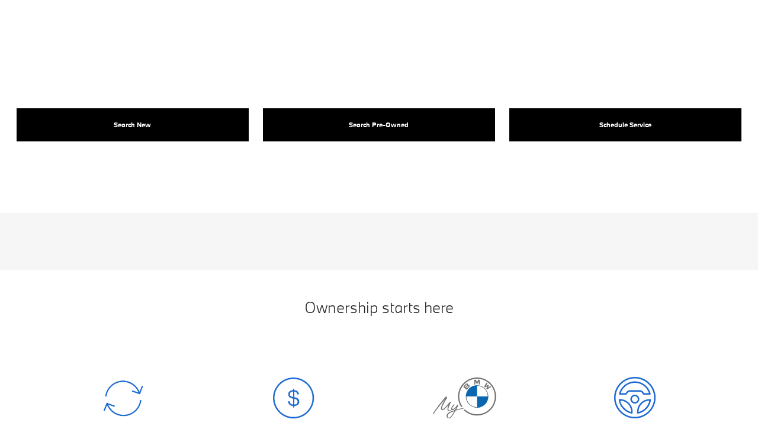

--- FILE ---
content_type: text/html; charset=utf-8
request_url: https://www.newcenturybmw.com/
body_size: 45536
content:

<!DOCTYPE html>
<html lang="en">
<head>
    <script src="https://cdn.complyauto.com/cookiebanner/banner/dff2cf68-867b-4861-b7e5-9383ebf855fb/blocker.js"></script><script src="https://cdn.complyauto.com/cookiebanner/banner.js" data-cacookieconsent-id="dff2cf68-867b-4861-b7e5-9383ebf855fb"></script>
    



  <meta charset="utf-8" />
  <meta name="viewport" content="width=device-width, initial-scale=1, maximum-scale=6,user-scalable=1" />
  <meta http-equiv="X-UA-Compatible" content="IE=edge" />
  <title>Your Go-To BMW Dealer in Alhambra, CA | New Century BMW</title>
        <meta name="description" content="Visit New Century BMW to explore our inventory and see why we&#x27;re different than other car dealers in Alhambra with our vehicle specials and more!" />
            <link rel="canonical" href="https://www.newcenturybmw.com" />
      <meta property="og:title" content="Your Go-To BMW Dealer in Alhambra, CA | New Century BMW" />
      <meta property="og:site_name" content="New Century BMW" />
      <meta property="og:description" content="Visit New Century BMW to explore our inventory and see why we&#x27;re different than other car dealers in Alhambra with our vehicle specials and more!" />
      <meta property="og:locale" content="en_US" />
      <meta property="og:image" content="https://service.secureoffersites.com/images/GetLibraryImage?fileNameOrId=58420&Width=0&Height=0&logo=y" />

<!-- Google Tag Manager -->
<script>(function(w,d,s,l,i){w[l]=w[l]||[];w[l].push({'gtm.start':
new Date().getTime(),event:'gtm.js'});var f=d.getElementsByTagName(s)[0],
j=d.createElement(s),dl=l!='dataLayer'?'&l='+l:'';j.async=true;j.src=
'https://www.googletagmanager.com/gtm.js?id='+i+dl;f.parentNode.insertBefore(j,f);
})(window,document,'script','dataLayer','GTM-TM2S9NR');</script>
<!-- End Google Tag Manager --><script type="text/javascript" src="https://pixel.intellafuel.com/vpixel.js"></script><!-- Google Tag Manager -->
<script>(function(w,d,s,l,i){w[l]=w[l]||[];w[l].push({'gtm.start':
new Date().getTime(),event:'gtm.js'});var f=d.getElementsByTagName(s)[0],
j=d.createElement(s),dl=l!='dataLayer'?'&l='+l:'';j.async=true;j.src=
'https://www.googletagmanager.com/gtm.js?id='+i+dl;f.parentNode.insertBefore(j,f);
})(window,document,'script','dataLayer','GTM-54W6Q628');</script>
<!-- End Google Tag Manager -->
<meta name="google-site-verification" content="QWHd3HCDZ8y5x9xkgEvMr0Q3WnKEobfS8mm0jCT6MCY" /><!-- Google Tag Manager -->
<script>(function(w,d,s,l,i){w[l]=w[l]||[];w[l].push({'gtm.start':
new Date().getTime(),event:'gtm.js'});var f=d.getElementsByTagName(s)[0],
j=d.createElement(s),dl=l!='dataLayer'?'&l='+l:'';j.async=true;j.src=
'https://www.googletagmanager.com/gtm.js?id='+i+dl;f.parentNode.insertBefore(j,f);
})(window,document,'script','dataLayer','GTM-5D9J7PRQ');</script>
<!-- End Google Tag Manager -->
<script>

(function(w,d,n,o,g){w.orbObject=w.orbObject||n;if(!w[n]){w[n]=function(){return (w[n].q=w[n].q||[]).push(arguments)};w[n].q=w[n].q||[];}

var namespace = document.location.hostname.replace('www.', '');

s=d.createElement(o),m=d.getElementsByTagName(o)[0];s.async=1;s.src=g+':'+namespace;

m.parentNode.insertBefore(s,m);

})(window,document,'orb','script','//scripts.orb.ee/tms.js?sid=15D79i43');

</script><!-- Google Tag Manager -->
<script>(function(w,d,s,l,i){w[l]=w[l]||[];w[l].push({'gtm.start':
new Date().getTime(),event:'gtm.js'});var f=d.getElementsByTagName(s)[0],
j=d.createElement(s),dl=l!='dataLayer'?'&l='+l:'';j.async=true;j.src=
'https://www.googletagmanager.com/gtm.js?id='+i+dl;f.parentNode.insertBefore(j,f);
})(window,document,'script','dataLayer','GTM-ND86Z7QD');</script>
<!-- End Google Tag Manager -->  
<script type="text/javascript">


    var isVue3Page = 'True' === 'True';
    var isVue2Page = 'False' === 'True';
    var ApiBaseUrl = 'https://www.newcenturybmw.com/api';
    var baseUrl = 'https://www.newcenturybmw.com';
    var inventoryApiBaseUrl = 'https://websites.api.teamvelocityportal.com/';
    var dynamicAudioVideoBaseUrl = 'https://advid.api.teamvelocityportal.com/'
    var primaryColor = '#000';
    var secondaryColor = '#999999';
    var accountId = '46463';
    var campaignId = '9090';
    var baseAccountId = '46463';
    var baseCampaignId = '9090';
    var make = 'BMW';
    var phonenumber = '(626) 570-8444';
    var fullAddress = '1139 W Main St Alhambra, CA 91801';
    var secondaryAddress = '';
    var secondaryAddressType = '';
    var city = 'Alhambra';
    var state = 'CA';
    var street = '1139 W Main St';
    var zip = '91801';
    var clientName = "New Century BMW";
    var hasredcapid = 'False';
    var campaignid = '9090';
    var salesNumber = '626-548-3620';
    var serviceNumber = '626-889-7964';
    var partsNumber = '626-323-9826';
    var contactEmail = '';
    var isCaliforniaDealer = 'True';
    var isCalifornia = 'True' === 'True' ;
    var isRedCapScheaduleServiceEnabled = 'False';
    var enablePINLoginEntry = 'False';
    var isEventDrivenPopupEnabled = 'False';
    var isServiceOnly = 'False' === 'True';
    var isUsedOnly = 'False' === 'True';
    var isauthenticated = 'False';
    var userpin = '';
    var paymentapi = 'aHR0cHM6Ly90ZWFtdmVsb2NpdHlwb3J0YWwuY29tL09mZmVyTWFuYWdlci9TZXJ2aWNlL09mZmVyTWFuYWdlckFQSS9HZXRQYXltZW50cw==';
    var enableTextus = 'False';
    var isServiceSchedulerEnabled = 'False';
    var enableDigitalRetail = 'False' === 'True';
    var enableSpinCar = 'False' === 'True';
    var buyerCallPostUrl = 'https://mycreditdriveapp.com/form_leads';
    var portalLogin = 'true' === 'true';
    var loginUrl = 'https://www.newcenturybmw.com/identitylogin';
    var portalUrl = 'aHR0cHM6Ly90ZWFtdmVsb2NpdHlwb3J0YWwuY29tLw==';
    window.tid = 'b9177e80-7e8c-41b0-8a6f-2425bd6c010b';
    window.isBot = 'True';
    var cdnurl = 'https://prod.cdn.secureoffersites.com';
    var cdnUrl = 'https://prod.cdn.secureoffersites.com';
    var textusParameter = '';
    var ismobile = 'False' === 'True';
    var istablet = 'False' === 'True';
    var upgradeMatrixInventoryUrl = 'https://www.newcenturybmw.com/inventory';
    var latitude = '34.0921716';
    var longitude = '-118.1350348';
    var isEnableCarStory = 'True';
    var enableCarStoryForNew = 'false' === 'true';
    var enableGoogleTranslate = 'True' === 'True';
    var roadStarUrl= 'https://express.newcenturybmw.com/express';
    var userDetails = {
        consumerid: '',
        firstname: '',
        lastname: '',
        middlename: '',
        email: '',
        phonenumber: '',
        userpin: '',
        isPhoneNumberLogin: '',
        isPinLogin: 'false' === 'true',
        zip: '',
        city: '',
        state: '',
        address:'',
        address2: ''
    };
    var pageTypeId = 0;
    var environment = 'Production';
    var pageStateKey = '';
    var masterLayoutName = '_Website_BMW.cshtml'.replace('.cshtml','');
    var jQuery = '';
    var loginVideoUrl = 'https://player.vimeo.com/video/391013292';
    var redcapDealerId = '';
    var virtualAssistantDomain = 'aHR0cHM6Ly92aXJ0dWFsYXNzaXN0YW50LmFwaS50ZWFtdmVsb2NpdHlwb3J0YWwuY29t';
    var temporaryRedcap = 'false' === 'true';
    var enableSaveOfferTransact = 'false' === 'true';
    var isCustomPage = 'false' === 'true';
    var customPageTitle='';
    var isForceEnableDigitalRetail = 'false' === 'true';
    var rotatingBannerDelayTime = 5;
    var vehicleOfferRotationalDelay = 5;
    var enableLESAVideo = 'false' === 'true';
    var VDPTransactButtonLabel = 'Explore Payment Options';
    var RoadStarDpId = 'newcenturybmw';
    var roadsterVDPButtonName = 'See Payment Options';
    var roadsterImageUrl = '';
    var enableTextusLeadToCRM = 'false' === 'true';
    var themeId =15;
    var enableJoyRide = 'false' === 'true';
    var joyRideDomain = '';
    var joyRideStoreId = 0;
    var joyRideButtonLabel = '';
    var scheduleServiceCall = true;
    var showCookieDisclaimer = 'False' == 'True';
    var nonTaxState = 'false' === 'true';
    var showPerDayAndPerMonthOnVDP = 'false' === 'true';
    var swapSalesAndServiceNumbers = 'False';
    var enableAutoCheck = 'false' === 'true';
    var contactUsLabel = 'CONTACT US';
    var salesPhoneLabel = 'Sales';
    var servicePhoneLabel = 'Service';
    var partsPhoneLabel = 'Parts';
    var priceColor = ' ';
    var enableCoVideo = 'false' === 'true';
    var  enableHndaProgram= 'false' === 'true';
    var oemCode = '17966-01';
    var enableCarSaverButtonLabel = '';
    var enableTCPAConsent = 'true' === 'true';
    var tcpaConsentMessage = '&lt;p&gt;By checking this box and providing my mobile number and clicking &#x27;Submit&#x27;, I consent to receive text messages from New Century BMW for identity verification purposes. Message frequency varies. Message and data rates may apply. View our &lt;a href=&quot;https://www.newcenturybmw.com/privacy-policy&quot;&gt;Privacy Policy&lt;/a&gt; and &lt;a href=&quot;https://www.newcenturybmw.com/terms-of-use&quot;&gt;Terms and Conditions&lt;/a&gt;. Reply STOP to cancel or HELP for help.&lt;/p&gt;';
    var showServiceAppraisalPopup = '' === "True"; //isServiceAppraisal setting when user login
    var showPrecisionBonusOfferPopup = '' === "True"; //Precision_BonusOffer setting when user login
    var showPrecisionTradeValuePopup = '' === "True"; //Precision_TradeValue setting when user login
    var changeSessionId = '' === "True"; //update sessionid with userpin when cc_emulate=true login
    var autoSendEmailTradeOffer = 'false' === 'true';
    var autoSendEmailBonusOffer = 'false' === 'true';
    var validateZipCode = 'false' === 'true';
    var themeName='BMW';
    var enableRecallMaster = 'true' === 'true';
    var enableMsbiProgram = 'False';
    var vendorToken = '';
    var enableTradePending = 'False';
    var snapId = '';
    var enableRecallMaster = 'false' === 'true';
    var isDealerGroup = 'false' === 'true';
    var hideLeasePanel = 'False' === 'True';
    var hideFinancePanel = 'False' === 'True';
    var hideCashPanel = 'False' === 'True';
    var hideUsedFinancePanel = 'False' === 'True';
    var hideUsedCashPanel = 'False' === 'True';
    var enableOEMProgram = 'True' === 'True';
    var enableSmartPathOnboardingModal = 'False' === 'True';
    var enableWebsiteTagging = 'True' === 'True';
    var enableChatAnalyticsTagging = 'False' === 'True';
    var enableLeadIntegration = 'True' === 'True';
    var oemProgramName = 'BMWShift';
    var showLoyaltyIncentives = 'false' === 'true';
    var bodyShopPhoneLabel = '';
    var bodyShopNumber = '';
    var enableFirkinTech = 'false' === 'true';
    var hideVINandStock = 'false' === 'true';
    var hideTradeFromLogin = 'false' === 'true';
    var tCPADisclaimer = '';
    var enablePopupVideo = 'false' === 'true';
    var videoURL = '';
    var videoCTAName = '';
    var videoCTALink = '';
    var hideVehicleDetailsOnStep2 = 'False' === 'True';
    var hideAllCTAs = 'False' === 'True';
    var menuColor = '';
    var menuFontColor = '';
    var subMenuColor = '';
    var subMenuFontColor = '';
    var headerBackGroundColor = '';
    var headerFontColor = '';
    var alwaysUseDealerImages = 'False' === 'True';
    var signInButtonColor = '';
    var chromeImagePath = 'aHR0cHM6Ly9zZXJ2aWNlLnNlY3VyZW9mZmVyc2l0ZXMuY29tL2ltYWdlcy9nZXRldm94aW1hZ2U=';
    var libraryImagePath = 'aHR0cHM6Ly9zZXJ2aWNlLnNlY3VyZW9mZmVyc2l0ZXMuY29tL2ltYWdlcy9nZXRsaWJyYXJ5aW1hZ2U=';
    var enableNewImageRules = 'true'; //Added for OAS-20116
    var refeerUrl = '';
    var crawlerBots = 'Slurp|slurp|ask|Teoma|teoma|bot|Bot|prtg';
    var pinsrcList = 'od,test,est,kiosk,tets,tes';
    var portalIPBots = '38.118.71.*|192.168.24.*|192.168.25.*|192.168.26.*';
    var portalDomainBots = 'dGVhbXZlbG9jaXR5cG9ydGFsLmNvbQ==';
    var consumerEventsToLogStatus = '1';
    var showDealerSelection = 'false' === 'true';
    var sRPSortType = 'stockhtol';
    var enableCountsOnInventoryControl = 'True' === 'True';
    var cookieDisclaimerText = '';
    var enableQuickStart = 'False' === 'True';
    var enableQuickStartMobile = 'False' === 'True';
    var quickStartColor = '';

    var angleValue = '032';

    var enablePopupVideoMobile = 'false' === 'true';
    var videoURLMobile = '';
    var videoCTANameMobile = '';
    var videoCTALinkMobile = '';

    //FinanceSettings
    var IsFinanceAppSettingsEnabled = 'False'
    var financeApplicationHeading = 'Apply For Financing';
    var financeAppDealerCode = '';
    var enableElend = 'False' === 'True';
    var elendId = '';
    var enableBuyerCall = 'False' === 'True';
    var buyerCallId = '';
    var enableCreditR1 = 'False' === 'True';
    var r1DealerId = '';
    var logoImage = 'https://service.secureoffersites.com/images/GetLibraryImage?fileNameOrId=58420&amp;Width=0&amp;Height=0&amp;logo=y';
    var enableCbc = 'False' === 'True';
    var cbcUserId = '';
    var cbcUserPwd = '';
    var cbcCustomerId = '';
    var cbcMasterUserId = '';
    var cbcMasterUserPwd = '';

    var enableMotoCommerce = 'false' === 'true';
    var motoCommerceLabel = '';
    var hideTradeSlider = 'false' === 'true';
    var enableCheckAvailability = false;
    var hidePaymentCustomizing = 'False' === 'True';
    var textWidgetPosition = '';
    var globalLeadFormThankyouMessage = '';
    var AllowUsedForVOI = 'false' === 'true';
    var serviceSpecialsCTAButtonsColor = '';
    var serviceSpecialsCTAButtonsFontColor = '';

    var CheckAvailabilityButtonColor = '';
    var CheckAvailabilityButtonName = '';
    var CheckAvailabilityFontColor = '';
    var integrateWithText = 'False' === 'True';
    var scheduleServiceSelectButtonsColor = '';
    var scheduleServiceSelectButtonsFontColor = '';
    var enableWindowStickerInPaymentPanel = 'False' === 'True';
    var digiServiceUseOverrides = 'True' === 'True';
    var EventDrivenBonusOfferSalesCount = '6';
    var ContactUsShowDealerSelection = 'False' === 'True';
    var allowNewWithUsed = 'False' === 'True';
    var hideEmployeeIncentives = 'false' === 'true';
    var sellUsYourCarDealerSelection = 'False' === 'True';
    var valueMyTradeDealerSelection = 'False' === 'True';
    var enableReserveYourVehicle = 'True' === 'True';
    var setTextAsLeadForm = 'False' === 'True';

    var useSellingPriceOnInventoryControl = 'false' === 'true';
    var isPhoneMandatoryInLeadForms = 'False' === 'True';
    var autoToggleTCPA = 'False' === 'True';
    var showDisclaimerWithNoToggle = 'False' === 'True';
    var showCallForPriceSRP = 'false' === 'true';
    var chatWidgetApiBaseUrl = 'https://virtualassistant.api.teamvelocityportal.com';
    var chatSignalRUrl = 'https://assistantcommunications.teamvelocityportal.com';
    var routeOneApiBaseUrl = 'https://routeone.teamvelocityportal.com/api';
    var cbcApiBaseUrl = 'https://cbc.teamvelocityportal.com/api';
    var eLendApiBaseUrl = 'https://elend.api.teamvelocityportal.com/api';
    var dRaiverApiBaseUrl  = 'https://draiver.api.teamvelocityportal.com/api';
    var isPhoneOnGetOffer = 'False' === 'True';
    var landingPopUpText ='';
    var landingPopupStartDate ='';
    var landingPopupEndDate ='';
    var certifiedLogoUrl = '';
    var hidePreOwnedSpecialsContactUs='False'==='True';
    var vehicleSpecialsClickUrl='';
    var vehicledefaultcolor='silver';
    var kbbDealIncicatorAPIKey='';
    var enableKbbDealIndicator = 'False' === 'True';
    var signInButtonFontColor = '';
    var signInButtonborderColor = '';
    var checkAvailabilityBorderColor='';
    var googleMapZoom=15;
    var enableTextAQuoteLead = 'false' === "true";
     var footerColor ='';
    var footerFontColor = '';
    var footerLinkBackgroundColor = '';
    var isFdDealer = 'false' === "true";
    var hideDirectionsButton = 'False' === "True";
    var  textUsCTAButtonLabel= '';
    var headerBorderColor = '';
    var footerBorderColor = '';
    var serviceScheduleShowDealerSelection = 'false' === 'true';
    var  textUsMobileCTAButtonLabel= '';
    var menuEvent = 'click';
    var hideAuotmatedSpecials = 'false' === 'true';
    var disableBonusOfferOnMobile='False'==='True';
    var shopByBrand = 'BMW';
    var shopByType = 'SUV,Sedan,Convertible,Hatchback,Coupe';
    var priceType = '0';
    var masterTemplateId = '18';
    var searchBarNoResultsText = '';
    var srpNoInventoryResultsText = '';
    var ipaddress = '18.221.203.116';
    var leftArrowColor = '';
    var rightArrowColor = '';
    var getOffer ='Get Offer';
    var RegionName = '';
    var RegionCode = '';
    var OEMDistrict = '';
    var tireStoreUrl = '';
    var enableINVOCA = 'false' === 'true' && 'false' !== 'true';
    var OEM_Code = '17966-01';
    var enableServicePassVdpLogo = 'false' == "true";
    var enableCoxDR = 'false' === 'true';
    var IncentiveSource ='AIS';
    var enableSonicDataLayer = 'false' === "true"
    var useSonicSourceLabel = 'false' === "true";
    var sonicDataLayerGtmId = "";
    var isGoogleChatEnabled = 'false' == "true";
    var enableV2Assistant = 'false' == "true";
    var isTextUsEnabled = 'false' == "true";
    var quickStartSalesPhoneNumber ='';
    var quickStartServicePhoneNumber ='';
    var textUsButtonColor = '';
    var textUsFontColor = '';
    var enableStrolidWidget = 'false' == "true";
    var cookieDisclaimerBackgroundColor ='';
    var cookieDisclaimerFontColor ='';
    var cookieDisclaimerOKButtonColor = '';
    var cookieDisclaimerOKButtonFontColor = '';
    var disableBuildAndPrice = 'false' === "true";
    var ascGtmId = '';
    var isIFrame = 'false' === "true";
    var isCommentsMandatory = 'false' ===  "true";
    var isBonusOfferExists = 'true' ===  "true";
    var enableHendrickDataLayer = 'false'== "true";
    var hendrickDataLayerGtmId ='';
    var ga4DigitalAnalyticsKey = '';
    var ga4GoogleAnalyticsKey = 'G-4ZBFN090C6';
    var ga4GoogleAnalyticsKey2 = 'G-ES0TK1QPFX';
    var ga4GoogleAnalyticsKey3 = '';
    var specialRotator = 'Drive-In';
    var srpMouseOver = '360-Spin';
    var featuredSpecial = 'Drive-In';
    var isSmartPathEnabled = 'false' == "true";
    var enableEvoxDriveIn ='false' === 'true';
    var isDigitalDealer = 'true' === 'true';
    var DGDataHub = {
		'BRAND': 'toyota',
		'DEPLOY_ENV': 'prod',
		'dealerCd': window.oemCode,
		'components': {
			'dg-inline-saves': true,
			'dg-nav-menu': true,
			'dg-shopping-cart': true,
			'dg-save-heart': true,
		},
		'appVersion': 'latest',
		'invertNavMenuIcons': false,
    'showContinuePurchaseText': false
		};
  var smartPathSubsiteUrl  ='';
  var enableGuaranteedTradeInProgram = 'false' == "true";
  var showZipCodeOnGetOffer = 'false' === "true"
  var showCommentsOnGetOffer = 'false' === "true"
  var openSocialLinksInLightBox  = 'false' === "true";
  var isSDISEnabled =   'false' == "true";
  var isDDOAEnabled = 'false' == "true";
  var secondaryAddressLatitude = '';
  var secondaryAddressLongitude = '';
  var bmwCertifiedCenter = 'true' === 'true';
  var enableUnlockSmartPrice = 'false' === 'true';
  var showTextPermission = 'false' === "true";
  var enabledFordDirectVehicleVideo='false' === 'true';
  var ga4MakeCategory = 'luxury';
  var enableBuildaBrand = 'false' === "true";
  var enableBuildaBrandVdp = 'false' === "true";
  var buildaBrandId = '';
  var buildaBrandToken = '';
  var websiteAnalyticKey = 'G-WEZ2W9G27E';
  var enableASCEventsOnly1ForGA4 = 'false' === 'true';
  var enableASCEventsOnly2ForGA4 = 'false' === 'true';
  var enableASCEventsOnly3ForGA4 = 'false' === 'true';
  var enableASCEventsOnly4ForGA4 = 'false' === 'true';
  var enableNewSRPVDPSmartPathCTAs = 'false' === 'true';
  var enableUsedSRPVDPSmartPathCTAs = 'false' === 'true';
  var useNewForShopByBrand = 'false' === 'true';
  var useNewForShopByType = 'false' === 'true';
  var enablematadorChatCta = 'false' === 'true';
  var matadorChatCtaTxt = '';
  var isRotationalCouponsNewDesign  = 'false' === 'true';
  var enableCPOSRPVDPSmartPathCTAs = 'false' === 'true';
  var researchModelDefaultYear = '2024';
  var inTransitDisclaimer = '';
  var facebookColor = '';
  var instagramColor = '';
  var twitterColor = '';
  var youtubeColor = '';
  var tiktokColor = '';
  var linkedInColor = '';
  var headerColor = '2';
  var dealerManufacturers = 'BMW';
  var IncentiveModelDefaultYear = '2025';
  var ReserveYourVehicleModelDefaultYear = '';
  var enableDisasterMessage = 'true' === 'true';
  var isEmailMandatoryUnlockInLeadForm= 'False' === 'True';
  var showDealerGroupNumber = 'False' === 'True';
  var enableDigitalOEMProgram = 'False' === 'True';
  var enableFloodLightTaagging = 'False' === 'True';
  var enableEpsilonTags = 'false' === 'true';
  var isVdp= 'false' == 'true';
  var menuStyleId = '1';
  var enableAccessRewards = 'true' === 'true';
  var isMaseratiGrecaleHomePagePopUp = 'False' === 'True';
  var defaultSRPPaymentTypeNew = 'cash';
  var defaultSRPPaymentTypeUsed = 'cash';
  var defaultSRPPaymentTypeCPO = 'cash';
  var enableGubagooPreQual = 'False' === 'True';
  var hideDealershipLocationOnMap= 'False' === 'True';
  var mobileMenupencilBannerImageId = '0';
  var showETAForInTransitVehicles = 'False' === 'True';
  var enableDrsTagging = 'False' === 'True';
  var enableFordDirectOneToOne = 'false' === 'true';
  var cookieDisclaimerOKButtonLabel = '';
  var transactLogoImageId = '58420';
  var enableGetOfferCTA = 'false' === 'true';
  var MobileMenuPencilBarURL = '';
  var MobileMenuPencilBarTab = '';
  var enableTealiumCDP = 'false' === 'true';
  var hideExpirationDate = 'false' === 'true';
  var enableDeptSelectionForDirectionsMobile='false'==='true';
  var showChatOnMobileFooter = 'true' === 'true';
  var showTextOnMobileFooter = 'true' === 'true';
  var enableNewAccountDesign = 'false' === 'true';
  var alwaysShowMSRPTransact = 'false' === 'true';
  var alwaysShowMSRPTransactUsed = 'false' === 'true';
  var enableWebsiteSpeed = 'True' === 'True';
  var ga4GoogleAnalyticsKey4 = '';
  var ga4GoogleAnalyticsKey5 = '';
  var enableASCEventsOnly4Id4ForGA4 = 'false' === 'true';
  var enableASCEventsOnly4Id5ForGA4 = 'false' === 'true';
  var enableAccountCreationLead = 'false' === 'true';
  var showCallUsOrTextUsCta = '1' === '3' ? true : false;
  var logsApiUrl ='https://log.api.teamvelocityportal.com';
  var showDisclosureInsteadOfLink = 'false' === 'true';
  var showDisclaimerOnBanners = 'false' === "true";
  var taxesFeesLabelVDP = '';
  var windowStickerButtonColor = '';
  var windowStickerButtonFontColor = '';
  var windowStickerButtonBorderColor = '';
  var enableVehicleTypeInVehicleNames = 'false' === 'true';
  var hideMPG = 'false' === 'true';
  var showOEMPaymentIncentives = 'false' === 'true';
  var assistantSentryDns = 'https://9cdb553051984480bbeca1838bd78433@o422891.ingest.sentry.io/5833431';
  var onlinePartsStoreUrl = '';
  var smartPathUnlockPriceLabel ='';
  var conditionalOfferFontColor = '';
  var enableSignInPrompt = 'True' === 'True';
  var hideHoursOnHeader = 'false' === 'true';
  var isSiteMapExists = 'True'  === 'True';
  var showOnlyLowestAPRWithHighestTerm = 'False' === 'True';
  var enableBlueStarRating = 'false' === 'true';
  var blueStarAPIKey = '';
  var showCallForPriceForNewSpecials = 'false' === 'true';
  var showCallForPriceForPreOwnedSpecials = 'false' === 'true';
  var primaryDomain = 'www.newcenturybmw.com';
  var sendLoginsToHomePage = 'false' === 'true';
  var enablePrivacy4CarsBadgeInVDP = 'false' === 'true';
  var enablePrivacy4CarsBadgeInSRP = 'false' === 'true';
  var privacy4CarsId = '';
  var accessoriesUrl = '';
  var defaultPrefferedContactToPhone = 'false' === 'true';
  var callUsButtonColor = '';
  var callUsButtonFontColor = '';
  var textUsMobileButtonColor = '';
  var textUsMobileButtonFontColor = '';
  var franchiseString = 'BMW';
  var disableDNIScripts = 'False';
  var useMSRPInsteadofFinalPriceforStartingAt = 'false' === 'true';
  var enableSignInPromptMobile = 'true' === 'true';
  var enableWindowStickerInVDPSecondaryCTAs = 'false' === 'true';
  var showIconsForSignInandSpanish = 'false' === 'true';
  var isVdvPanelEnabled = 'false' === 'true';
  var disableVdvOnVdp = 'false' === 'true';
  var disableVdvOnSrp = 'false' === 'true';
  var disableVdvOnSpecialOffers = 'false' === 'true';
  var disableVdvOnDynamicBanners = 'false' === 'true';
  var googleColor = '';
  var printerestColor = '';
  var makeZipCodeMandatory = 'false' === 'true';
  var hideServiceHoursOnHeader = 'false' === 'true';
  var enableActivEngage = 'false' === 'true';
  var additionalPhoneNumberLabel = '';
  var additionalPhoneNumber = '';
  var enableViewInventoryOnResearchModels = 'false' === 'true';
  var includeTextingPreferred = 'false' === 'true';
  var fastlyESInventoryAPIBaseUrl = 'https://www.newcenturybmw.com/tvm-services';
  var isEmailMandatory = 'false' === 'true';
  var hideDownPaymentOnSpecials = 'false' === 'true';
  var urlPathStyleId = 0;
  var urlPathVin = '';
  var showPhoneNumberLoginOnEntry = 'false' === 'true';
  var textingPreferred = 'false' === 'true';
  var enableScheduleServiceButtons = 'false' === 'true';
  var subMenuTypeMegaMenu = 'false' === 'true';
  var enableMobileMegaMenu = 'false' === 'true';
  var defaultTextingPreferredToYes = 'false' === 'true';
  var cookieRejectButton = 'false' === 'true';
  var cookieRejectionRedirectURL = '';
  var hideArchivesandCategories = 'false' === 'true';
  var enable2FA = 'false' === 'true';
  var enableTstTestDriveIntegration = 'False' ==='True';
  var enable360BoothImageOverlay =  'false' === 'true';
  var enable360Booth =  'false' === 'true';
  var applyPhoneNumberFormat = 'false' === 'true';
  var digitalDomainUrl = 'https://service.secureoffersites.com';
  var tradePendingApiUrl = 'https://tradepending.api.teamvelocityportal.com';
  var globalThemeName='';
</script>

    
    <script>
        var enableScheduleTestDrive = 'true' === 'true';
        var scheduleTestDriveButtonLabel = 'TEST DRIVE FROM HOME';
    </script>

    
    
    


  <link rel="icon" href="https://www.newcenturybmw.com/themes/BMW/images/fav-icon.png" type="image/x-icon" />
  

<script type="text/javascript">
    var salesDNIScript = '';
    var serviceDNIScript  = '';
    var remarketingScript  = '';
    var FbpId = '';
    var conversionAPIKey = '';
</script>






  <style>
            .bgcolor-primary {
                background-color: #000 !important;
            }

            .bgcolor-secondary {
                background-color: #999999 !important;
            }

            .color-secondary {
                color: #999999 !important;
            }

            .hover-color-primary:hover {
                    color: #000 !important;
            }
            .color-primary {
                color: #000 !important;
            }
            .VueCarousel-pagination {
                z-index: 9 !important;
            }
            .page-headline-wrapper {
                background-color:  !important;
             }
            .page-headline-text {
                color:  !important;
             }
             .text-white.page-headline-text{
                color:  !important;
             }

  </style>

  <link rel="preload" href="/css/Vendor/fonts/primary-icons.woff?iktplicodfix" as="font" type="font/woff" crossorigin />
  <link rel="preload" href="/css/Vendor/fonts/primary-icons.eot" as="font" type="font/eot" crossorigin />
  <link rel="preload" href="/webfonts/fa-solid-900.woff2" as="font" type="font/woff2" crossorigin />
    <link rel="preload" href="https://prod.cdn.secureoffersites.com/common/themes/BMW/fonts/BMWTypeNextLatinTT-Regular.woff" as="font" type="font/woff" crossorigin />
    <link rel="preload" href="https://prod.cdn.secureoffersites.com/common/themes/BMW/fonts/BMWTypeNextLatinTT-Bold.woff" as="font" type="font/woff" crossorigin />

    




  <style>
  .popover,.tooltip,button,select{text-transform:none}.popover,.tooltip,address{font-style:normal}.custom-range,.custom-select,[type=search]{-webkit-appearance:none}dl,h1,h2,h3,h4,h5,h6,ol,p,pre,ul{margin-top:0}address,dl,ol,p,pre,ul{margin-bottom:1rem}img,svg{vertical-align:middle}body,caption{text-align:left}dd,h1,h2,h3,h4,h5,h6,label{margin-bottom:.5rem}pre,textarea{overflow:auto}html,pre{-ms-overflow-style:scrollbar}article,aside,figcaption,figure,footer,header,hgroup,legend,main,nav,section{display:block}address,legend{line-height:inherit}.badge,progress,sub,sup{vertical-align:baseline}label,output{display:inline-block}button,hr,input{overflow:visible}.dropdown-menu,.form-control,.modal-content,.popover{background-clip:padding-box}.dropdown-menu,.nav,.navbar-nav{list-style:none}:root{--blue:#007bff;--indigo:#6610f2;--purple:#6f42c1;--pink:#e83e8c;--red:#dc3545;--orange:#fd7e14;--yellow:#ffc107;--green:#28a745;--teal:#20c997;--cyan:#17a2b8;--white:#fff;--gray:#6c757d;--gray-dark:#343a40;--primary:#007bff;--secondary:#6c757d;--success:#28a745;--info:#17a2b8;--warning:#ffc107;--danger:#dc3545;--light:#f8f9fa;--dark:#343a40;--breakpoint-xs:0;--breakpoint-sm:576px;--breakpoint-md:768px;--breakpoint-lg:992px;--breakpoint-xl:1200px;--font-family-sans-serif:-apple-system,BlinkMacSystemFont,"Segoe UI",Roboto,Arial,sans-serif,"Apple Color Emoji","Segoe UI Emoji","Segoe UI Symbol","Noto Color Emoji";--font-family-monospace:SFMono-Regular,Menlo,Monaco,Consolas,"Liberation Mono","Courier New",monospace}*,:after,:before{box-sizing:border-box}html{-webkit-text-size-adjust:100%;-ms-text-size-adjust:100%;-webkit-tap-highlight-color:transparent;font-family:sans-serif;line-height:1.15}@-ms-viewport{width:device-width}body{background-color:#fff;color:#212529;font-family:-apple-system,BlinkMacSystemFont,Segoe UI,Roboto,Arial,sans-serif,Apple Color Emoji,Segoe UI Emoji,Segoe UI Symbol,Noto Color Emoji!important;font-size:1rem;font-weight:400;line-height:1.5;margin:0}.text-monospace,code,kbd,pre,samp{font-family:SFMono-Regular,Menlo,Monaco,Consolas,Liberation Mono,Courier New,monospace}[tabindex="-1"]:focus{outline:0!important}abbr[data-original-title],abbr[title]{border-bottom:0;cursor:help;-webkit-text-decoration:underline dotted;text-decoration:underline dotted}.btn:not(:disabled):not(.disabled),.close:not(:disabled):not(.disabled),.navbar-toggler:not(:disabled):not(.disabled),.page-link:not(:disabled):not(.disabled),summary{cursor:pointer}ol ol,ol ul,ul ol,ul ul{margin-bottom:0}dt{font-weight:700}dd{margin-left:0}blockquote,figure{margin:0 0 1rem}dfn{font-style:italic}b,strong{font-weight:bolder}small{font-size:80%}sub,sup{font-size:75%;line-height:0;position:relative}sub{bottom:-.25em}sup{top:-.5em}a{-webkit-text-decoration-skip:objects;background-color:transparent;color:#007bff;text-decoration:none}a:hover{color:#0056b3;text-decoration:underline}a:not([href]):not([tabindex]),a:not([href]):not([tabindex]):focus,a:not([href]):not([tabindex]):hover{color:inherit;text-decoration:none}a:not([href]):not([tabindex]):focus{outline:0}code,kbd,pre,samp{font-size:1em}img{border-style:none}svg{overflow:hidden}table{border-collapse:collapse}caption{caption-side:bottom;color:#6c757d;padding-bottom:.75rem;padding-top:.75rem}th{text-align:inherit}button{border-radius:0}button:focus{outline:1px dotted;outline:5px auto -webkit-focus-ring-color}button,input,optgroup,select,textarea{font-family:inherit;font-size:inherit;line-height:inherit;margin:0}[type=reset],[type=submit],button,html [type=button]{-webkit-appearance:button}[type=button]::-moz-focus-inner,[type=reset]::-moz-focus-inner,[type=submit]::-moz-focus-inner,button::-moz-focus-inner{border-style:none;padding:0}input[type=checkbox],input[type=radio]{box-sizing:border-box;padding:0}input[type=date],input[type=datetime-local],input[type=month],input[type=time]{-webkit-appearance:listbox}textarea{resize:vertical}fieldset{border:0;margin:0;min-width:0;padding:0}legend{color:inherit;font-size:1.5rem;margin-bottom:.5rem;max-width:100%;padding:0;white-space:normal;width:100%}.badge,.btn,.dropdown-header,.dropdown-item,.input-group-text,.navbar-brand,.progress-bar{white-space:nowrap}[type=number]::-webkit-inner-spin-button,[type=number]::-webkit-outer-spin-button{height:auto}[type=search]{outline-offset:-2px}[type=search]::-webkit-search-cancel-button,[type=search]::-webkit-search-decoration{-webkit-appearance:none}::-webkit-file-upload-button{-webkit-appearance:button;font:inherit}.display-1,.display-2,.display-3,.display-4{line-height:1.2}summary{display:list-item}template{display:none}[hidden]{display:none!important}.h1,.h2,.h3,.h4,.h5,.h6,h1,h2,h3,h4,h5,h6{color:inherit;font-family:inherit;font-weight:500;line-height:1.2;margin-bottom:.5rem}.blockquote,hr{margin-bottom:1rem}.display-1,.display-2,.display-3,.display-4,.lead{font-weight:300}.h1,h1{font-size:2.5rem}.h2,h2{font-size:2rem}.h3,h3{font-size:1.75rem}.h4,h4{font-size:1.5rem}.h5,h5{font-size:1.25rem}.h6,h6{font-size:1rem}.lead{font-size:1.25rem}.display-1{font-size:6rem}.display-2{font-size:5.5rem}.display-3{font-size:4.5rem}.display-4{font-size:3.5rem}hr{border:0;border-top:1px solid rgba(0,0,0,.1);box-sizing:content-box;height:0;margin-top:1rem}.img-fluid,.img-thumbnail{height:auto;max-width:100%}.small,small{font-size:80%;font-weight:400}.mark,mark{background-color:#fcf8e3;padding:.2em}.list-inline,.list-unstyled{list-style:none;padding-left:0}.list-inline-item{display:inline-block}.list-inline-item:not(:last-child){margin-right:.5rem}.initialism{font-size:90%;text-transform:uppercase}.blockquote{font-size:1.25rem}.blockquote-footer{color:#6c757d;display:block;font-size:80%}.blockquote-footer:before{content:"\2014   \A0"}.img-thumbnail{background-color:#fff;border:1px solid #dee2e6;border-radius:.25rem;padding:.25rem}.figure{display:inline-block}.figure-img{line-height:1;margin-bottom:.5rem}.figure-caption{color:#6c757d;font-size:90%}code,kbd{font-size:87.5%}a>code,pre code{color:inherit}code{color:#e83e8c;word-break:break-word}kbd{background-color:#212529;border-radius:.2rem;color:#fff;padding:.2rem .4rem}kbd kbd{font-size:100%;font-weight:700;padding:0}.container,.container-fluid{margin-left:auto;margin-right:auto;padding-left:15px;padding-right:15px;width:100%}.btn,.btn-link,.dropdown-item{font-weight:400}pre{color:#212529;display:block;font-size:87.5%}pre code{font-size:inherit;word-break:normal}.pre-scrollable{max-height:340px;overflow-y:scroll}@media (min-width:576px){.container{max-width:540px}}@media (min-width:768px){.container{max-width:720px}}@media (min-width:992px){.container{max-width:960px}}@media (min-width:1200px){.container{max-width:1140px}}.row{display:-ms-flexbox;display:flex;-ms-flex-wrap:wrap;flex-wrap:wrap;margin-left:-15px;margin-right:-15px}.no-gutters{margin-left:0;margin-right:0}.no-gutters>.col,.no-gutters>[class*=col-]{padding-left:0;padding-right:0}.col,.col-1,.col-10,.col-11,.col-12,.col-2,.col-3,.col-4,.col-5,.col-6,.col-7,.col-8,.col-9,.col-auto,.col-lg,.col-lg-1,.col-lg-10,.col-lg-11,.col-lg-12,.col-lg-2,.col-lg-3,.col-lg-4,.col-lg-5,.col-lg-6,.col-lg-7,.col-lg-8,.col-lg-9,.col-lg-auto,.col-md,.col-md-1,.col-md-10,.col-md-11,.col-md-12,.col-md-2,.col-md-3,.col-md-4,.col-md-5,.col-md-6,.col-md-7,.col-md-8,.col-md-9,.col-md-auto,.col-sm,.col-sm-1,.col-sm-10,.col-sm-11,.col-sm-12,.col-sm-2,.col-sm-3,.col-sm-4,.col-sm-5,.col-sm-6,.col-sm-7,.col-sm-8,.col-sm-9,.col-sm-auto,.col-xl,.col-xl-1,.col-xl-10,.col-xl-11,.col-xl-12,.col-xl-2,.col-xl-3,.col-xl-4,.col-xl-5,.col-xl-6,.col-xl-7,.col-xl-8,.col-xl-9,.col-xl-auto{min-height:1px;padding-left:15px;padding-right:15px;position:relative;width:100%}.col{-ms-flex-preferred-size:0;-ms-flex-positive:1;flex-basis:0;flex-grow:1;max-width:100%}.col-auto{-ms-flex:0 0 auto;flex:0 0 auto;max-width:none;width:auto}.col-1{-ms-flex:0 0 8.333333%;flex:0 0 8.333333%;max-width:8.333333%}.col-2{-ms-flex:0 0 16.666667%;flex:0 0 16.666667%;max-width:16.666667%}.col-3{-ms-flex:0 0 25%;flex:0 0 25%;max-width:25%}.col-4{-ms-flex:0 0 33.333333%;flex:0 0 33.333333%;max-width:33.333333%}.col-5{-ms-flex:0 0 41.666667%;flex:0 0 41.666667%;max-width:41.666667%}.col-6{-ms-flex:0 0 50%;flex:0 0 50%;max-width:50%}.col-7{-ms-flex:0 0 58.333333%;flex:0 0 58.333333%;max-width:58.333333%}.col-8{-ms-flex:0 0 66.666667%;flex:0 0 66.666667%;max-width:66.666667%}.col-9{-ms-flex:0 0 75%;flex:0 0 75%;max-width:75%}.col-10{-ms-flex:0 0 83.333333%;flex:0 0 83.333333%;max-width:83.333333%}.col-11{-ms-flex:0 0 91.666667%;flex:0 0 91.666667%;max-width:91.666667%}.col-12{-ms-flex:0 0 100%;flex:0 0 100%;max-width:100%}.order-first{-ms-flex-order:-1;order:-1}.order-last{-ms-flex-order:13;order:13}.order-0{-ms-flex-order:0;order:0}.order-1{-ms-flex-order:1;order:1}.order-2{-ms-flex-order:2;order:2}.order-3{-ms-flex-order:3;order:3}.order-4{-ms-flex-order:4;order:4}.order-5{-ms-flex-order:5;order:5}.order-6{-ms-flex-order:6;order:6}.order-7{-ms-flex-order:7;order:7}.order-8{-ms-flex-order:8;order:8}.order-9{-ms-flex-order:9;order:9}.order-10{-ms-flex-order:10;order:10}.order-11{-ms-flex-order:11;order:11}.order-12{-ms-flex-order:12;order:12}.offset-1{margin-left:8.333333%}.offset-2{margin-left:16.666667%}.offset-3{margin-left:25%}.offset-4{margin-left:33.333333%}.offset-5{margin-left:41.666667%}.offset-6{margin-left:50%}.offset-7{margin-left:58.333333%}.offset-8{margin-left:66.666667%}.offset-9{margin-left:75%}.offset-10{margin-left:83.333333%}.offset-11{margin-left:91.666667%}@media (min-width:576px){.col-sm{-ms-flex-preferred-size:0;-ms-flex-positive:1;flex-basis:0;flex-grow:1;max-width:100%}.col-sm-auto{-ms-flex:0 0 auto;flex:0 0 auto;max-width:none;width:auto}.col-sm-1{-ms-flex:0 0 8.333333%;flex:0 0 8.333333%;max-width:8.333333%}.col-sm-2{-ms-flex:0 0 16.666667%;flex:0 0 16.666667%;max-width:16.666667%}.col-sm-3{-ms-flex:0 0 25%;flex:0 0 25%;max-width:25%}.col-sm-4{-ms-flex:0 0 33.333333%;flex:0 0 33.333333%;max-width:33.333333%}.col-sm-5{-ms-flex:0 0 41.666667%;flex:0 0 41.666667%;max-width:41.666667%}.col-sm-6{-ms-flex:0 0 50%;flex:0 0 50%;max-width:50%}.col-sm-7{-ms-flex:0 0 58.333333%;flex:0 0 58.333333%;max-width:58.333333%}.col-sm-8{-ms-flex:0 0 66.666667%;flex:0 0 66.666667%;max-width:66.666667%}.col-sm-9{-ms-flex:0 0 75%;flex:0 0 75%;max-width:75%}.col-sm-10{-ms-flex:0 0 83.333333%;flex:0 0 83.333333%;max-width:83.333333%}.col-sm-11{-ms-flex:0 0 91.666667%;flex:0 0 91.666667%;max-width:91.666667%}.col-sm-12{-ms-flex:0 0 100%;flex:0 0 100%;max-width:100%}.order-sm-first{-ms-flex-order:-1;order:-1}.order-sm-last{-ms-flex-order:13;order:13}.order-sm-0{-ms-flex-order:0;order:0}.order-sm-1{-ms-flex-order:1;order:1}.order-sm-2{-ms-flex-order:2;order:2}.order-sm-3{-ms-flex-order:3;order:3}.order-sm-4{-ms-flex-order:4;order:4}.order-sm-5{-ms-flex-order:5;order:5}.order-sm-6{-ms-flex-order:6;order:6}.order-sm-7{-ms-flex-order:7;order:7}.order-sm-8{-ms-flex-order:8;order:8}.order-sm-9{-ms-flex-order:9;order:9}.order-sm-10{-ms-flex-order:10;order:10}.order-sm-11{-ms-flex-order:11;order:11}.order-sm-12{-ms-flex-order:12;order:12}.offset-sm-0{margin-left:0}.offset-sm-1{margin-left:8.333333%}.offset-sm-2{margin-left:16.666667%}.offset-sm-3{margin-left:25%}.offset-sm-4{margin-left:33.333333%}.offset-sm-5{margin-left:41.666667%}.offset-sm-6{margin-left:50%}.offset-sm-7{margin-left:58.333333%}.offset-sm-8{margin-left:66.666667%}.offset-sm-9{margin-left:75%}.offset-sm-10{margin-left:83.333333%}.offset-sm-11{margin-left:91.666667%}}@media (min-width:768px){.col-md{-ms-flex-preferred-size:0;-ms-flex-positive:1;flex-basis:0;flex-grow:1;max-width:100%}.col-md-auto{-ms-flex:0 0 auto;flex:0 0 auto;max-width:none;width:auto}.col-md-1{-ms-flex:0 0 8.333333%;flex:0 0 8.333333%;max-width:8.333333%}.col-md-2{-ms-flex:0 0 16.666667%;flex:0 0 16.666667%;max-width:16.666667%}.col-md-3{-ms-flex:0 0 25%;flex:0 0 25%;max-width:25%}.col-md-4{-ms-flex:0 0 33.333333%;flex:0 0 33.333333%;max-width:33.333333%}.col-md-5{-ms-flex:0 0 41.666667%;flex:0 0 41.666667%;max-width:41.666667%}.col-md-6{-ms-flex:0 0 50%;flex:0 0 50%;max-width:50%}.col-md-7{-ms-flex:0 0 58.333333%;flex:0 0 58.333333%;max-width:58.333333%}.col-md-8{-ms-flex:0 0 66.666667%;flex:0 0 66.666667%;max-width:66.666667%}.col-md-9{-ms-flex:0 0 75%;flex:0 0 75%;max-width:75%}.col-md-10{-ms-flex:0 0 83.333333%;flex:0 0 83.333333%;max-width:83.333333%}.col-md-11{-ms-flex:0 0 91.666667%;flex:0 0 91.666667%;max-width:91.666667%}.col-md-12{-ms-flex:0 0 100%;flex:0 0 100%;max-width:100%}.order-md-first{-ms-flex-order:-1;order:-1}.order-md-last{-ms-flex-order:13;order:13}.order-md-0{-ms-flex-order:0;order:0}.order-md-1{-ms-flex-order:1;order:1}.order-md-2{-ms-flex-order:2;order:2}.order-md-3{-ms-flex-order:3;order:3}.order-md-4{-ms-flex-order:4;order:4}.order-md-5{-ms-flex-order:5;order:5}.order-md-6{-ms-flex-order:6;order:6}.order-md-7{-ms-flex-order:7;order:7}.order-md-8{-ms-flex-order:8;order:8}.order-md-9{-ms-flex-order:9;order:9}.order-md-10{-ms-flex-order:10;order:10}.order-md-11{-ms-flex-order:11;order:11}.order-md-12{-ms-flex-order:12;order:12}.offset-md-0{margin-left:0}.offset-md-1{margin-left:8.333333%}.offset-md-2{margin-left:16.666667%}.offset-md-3{margin-left:25%}.offset-md-4{margin-left:33.333333%}.offset-md-5{margin-left:41.666667%}.offset-md-6{margin-left:50%}.offset-md-7{margin-left:58.333333%}.offset-md-8{margin-left:66.666667%}.offset-md-9{margin-left:75%}.offset-md-10{margin-left:83.333333%}.offset-md-11{margin-left:91.666667%}}@media (min-width:992px){.col-lg{-ms-flex-preferred-size:0;-ms-flex-positive:1;flex-basis:0;flex-grow:1;max-width:100%}.col-lg-auto{-ms-flex:0 0 auto;flex:0 0 auto;max-width:none;width:auto}.col-lg-1{-ms-flex:0 0 8.333333%;flex:0 0 8.333333%;max-width:8.333333%}.col-lg-2{-ms-flex:0 0 16.666667%;flex:0 0 16.666667%;max-width:16.666667%}.col-lg-3{-ms-flex:0 0 25%;flex:0 0 25%;max-width:25%}.col-lg-4{-ms-flex:0 0 33.333333%;flex:0 0 33.333333%;max-width:33.333333%}.col-lg-5{-ms-flex:0 0 41.666667%;flex:0 0 41.666667%;max-width:41.666667%}.col-lg-6{-ms-flex:0 0 50%;flex:0 0 50%;max-width:50%}.col-lg-7{-ms-flex:0 0 58.333333%;flex:0 0 58.333333%;max-width:58.333333%}.col-lg-8{-ms-flex:0 0 66.666667%;flex:0 0 66.666667%;max-width:66.666667%}.col-lg-9{-ms-flex:0 0 75%;flex:0 0 75%;max-width:75%}.col-lg-10{-ms-flex:0 0 83.333333%;flex:0 0 83.333333%;max-width:83.333333%}.col-lg-11{-ms-flex:0 0 91.666667%;flex:0 0 91.666667%;max-width:91.666667%}.col-lg-12{-ms-flex:0 0 100%;flex:0 0 100%;max-width:100%}.order-lg-first{-ms-flex-order:-1;order:-1}.order-lg-last{-ms-flex-order:13;order:13}.order-lg-0{-ms-flex-order:0;order:0}.order-lg-1{-ms-flex-order:1;order:1}.order-lg-2{-ms-flex-order:2;order:2}.order-lg-3{-ms-flex-order:3;order:3}.order-lg-4{-ms-flex-order:4;order:4}.order-lg-5{-ms-flex-order:5;order:5}.order-lg-6{-ms-flex-order:6;order:6}.order-lg-7{-ms-flex-order:7;order:7}.order-lg-8{-ms-flex-order:8;order:8}.order-lg-9{-ms-flex-order:9;order:9}.order-lg-10{-ms-flex-order:10;order:10}.order-lg-11{-ms-flex-order:11;order:11}.order-lg-12{-ms-flex-order:12;order:12}.offset-lg-0{margin-left:0}.offset-lg-1{margin-left:8.333333%}.offset-lg-2{margin-left:16.666667%}.offset-lg-3{margin-left:25%}.offset-lg-4{margin-left:33.333333%}.offset-lg-5{margin-left:41.666667%}.offset-lg-6{margin-left:50%}.offset-lg-7{margin-left:58.333333%}.offset-lg-8{margin-left:66.666667%}.offset-lg-9{margin-left:75%}.offset-lg-10{margin-left:83.333333%}.offset-lg-11{margin-left:91.666667%}}@media (min-width:1200px){.col-xl{-ms-flex-preferred-size:0;-ms-flex-positive:1;flex-basis:0;flex-grow:1;max-width:100%}.col-xl-auto{-ms-flex:0 0 auto;flex:0 0 auto;max-width:none;width:auto}.col-xl-1{-ms-flex:0 0 8.333333%;flex:0 0 8.333333%;max-width:8.333333%}.col-xl-2{-ms-flex:0 0 16.666667%;flex:0 0 16.666667%;max-width:16.666667%}.col-xl-3{-ms-flex:0 0 25%;flex:0 0 25%;max-width:25%}.col-xl-4{-ms-flex:0 0 33.333333%;flex:0 0 33.333333%;max-width:33.333333%}.col-xl-5{-ms-flex:0 0 41.666667%;flex:0 0 41.666667%;max-width:41.666667%}.col-xl-6{-ms-flex:0 0 50%;flex:0 0 50%;max-width:50%}.col-xl-7{-ms-flex:0 0 58.333333%;flex:0 0 58.333333%;max-width:58.333333%}.col-xl-8{-ms-flex:0 0 66.666667%;flex:0 0 66.666667%;max-width:66.666667%}.col-xl-9{-ms-flex:0 0 75%;flex:0 0 75%;max-width:75%}.col-xl-10{-ms-flex:0 0 83.333333%;flex:0 0 83.333333%;max-width:83.333333%}.col-xl-11{-ms-flex:0 0 91.666667%;flex:0 0 91.666667%;max-width:91.666667%}.col-xl-12{-ms-flex:0 0 100%;flex:0 0 100%;max-width:100%}.order-xl-first{-ms-flex-order:-1;order:-1}.order-xl-last{-ms-flex-order:13;order:13}.order-xl-0{-ms-flex-order:0;order:0}.order-xl-1{-ms-flex-order:1;order:1}.order-xl-2{-ms-flex-order:2;order:2}.order-xl-3{-ms-flex-order:3;order:3}.order-xl-4{-ms-flex-order:4;order:4}.order-xl-5{-ms-flex-order:5;order:5}.order-xl-6{-ms-flex-order:6;order:6}.order-xl-7{-ms-flex-order:7;order:7}.order-xl-8{-ms-flex-order:8;order:8}.order-xl-9{-ms-flex-order:9;order:9}.order-xl-10{-ms-flex-order:10;order:10}.order-xl-11{-ms-flex-order:11;order:11}.order-xl-12{-ms-flex-order:12;order:12}.offset-xl-0{margin-left:0}.offset-xl-1{margin-left:8.333333%}.offset-xl-2{margin-left:16.666667%}.offset-xl-3{margin-left:25%}.offset-xl-4{margin-left:33.333333%}.offset-xl-5{margin-left:41.666667%}.offset-xl-6{margin-left:50%}.offset-xl-7{margin-left:58.333333%}.offset-xl-8{margin-left:66.666667%}.offset-xl-9{margin-left:75%}.offset-xl-10{margin-left:83.333333%}.offset-xl-11{margin-left:91.666667%}}.table{background-color:transparent;margin-bottom:1rem;width:100%}.table td,.table th{border-top:1px solid #dee2e6;padding:.75rem;vertical-align:top}.table thead th{border-bottom:2px solid #dee2e6;vertical-align:bottom}.table tbody+tbody{border-top:2px solid #dee2e6}.table .table{background-color:#fff}.table-sm td,.table-sm th{padding:.3rem}.table-bordered,.table-bordered td,.table-bordered th{border:1px solid #dee2e6}.table-bordered thead td,.table-bordered thead th{border-bottom-width:2px}.table-borderless tbody+tbody,.table-borderless td,.table-borderless th,.table-borderless thead th{border:0}.table-striped tbody tr:nth-of-type(odd){background-color:rgba(0,0,0,.05)}.table-hover tbody tr:hover{background-color:rgba(0,0,0,.075)}.table-primary,.table-primary>td,.table-primary>th{background-color:#b8daff}.table-hover .table-primary:hover,.table-hover .table-primary:hover>td,.table-hover .table-primary:hover>th{background-color:#9fcdff}.table-secondary,.table-secondary>td,.table-secondary>th{background-color:#d6d8db}.table-hover .table-secondary:hover,.table-hover .table-secondary:hover>td,.table-hover .table-secondary:hover>th{background-color:#c8cbcf}.table-success,.table-success>td,.table-success>th{background-color:#c3e6cb}.table-hover .table-success:hover,.table-hover .table-success:hover>td,.table-hover .table-success:hover>th{background-color:#b1dfbb}.table-info,.table-info>td,.table-info>th{background-color:#bee5eb}.table-hover .table-info:hover,.table-hover .table-info:hover>td,.table-hover .table-info:hover>th{background-color:#abdde5}.table-warning,.table-warning>td,.table-warning>th{background-color:#ffeeba}.table-hover .table-warning:hover,.table-hover .table-warning:hover>td,.table-hover .table-warning:hover>th{background-color:#ffe8a1}.table-danger,.table-danger>td,.table-danger>th{background-color:#f5c6cb}.table-hover .table-danger:hover,.table-hover .table-danger:hover>td,.table-hover .table-danger:hover>th{background-color:#f1b0b7}.table-light,.table-light>td,.table-light>th{background-color:#fdfdfe}.table-hover .table-light:hover,.table-hover .table-light:hover>td,.table-hover .table-light:hover>th{background-color:#ececf6}.table-dark,.table-dark>td,.table-dark>th{background-color:#c6c8ca}.table-hover .table-dark:hover,.table-hover .table-dark:hover>td,.table-hover .table-dark:hover>th{background-color:#b9bbbe}.table-active,.table-active>td,.table-active>th,.table-hover .table-active:hover,.table-hover .table-active:hover>td,.table-hover .table-active:hover>th{background-color:rgba(0,0,0,.075)}.table .thead-dark th{background-color:#212529;border-color:#32383e;color:#fff}.table .thead-light th{background-color:#e9ecef;border-color:#dee2e6;color:#495057}.table-dark{background-color:#212529;color:#fff}.table-dark td,.table-dark th,.table-dark thead th{border-color:#32383e}.table-dark.table-bordered,.table-responsive>.table-bordered{border:0}.table-dark.table-striped tbody tr:nth-of-type(odd){background-color:hsla(0,0%,100%,.05)}.table-dark.table-hover tbody tr:hover{background-color:hsla(0,0%,100%,.075)}@media (max-width:575.98px){.table-responsive-sm{-webkit-overflow-scrolling:touch;-ms-overflow-style:-ms-autohiding-scrollbar;display:block;overflow-x:auto;width:100%}.table-responsive-sm>.table-bordered{border:0}}@media (max-width:767.98px){.table-responsive-md{-webkit-overflow-scrolling:touch;-ms-overflow-style:-ms-autohiding-scrollbar;display:block;overflow-x:auto;width:100%}.table-responsive-md>.table-bordered{border:0}}@media (max-width:991.98px){.table-responsive-lg{-webkit-overflow-scrolling:touch;-ms-overflow-style:-ms-autohiding-scrollbar;display:block;overflow-x:auto;width:100%}.table-responsive-lg>.table-bordered{border:0}}@media (max-width:1199.98px){.table-responsive-xl{-webkit-overflow-scrolling:touch;-ms-overflow-style:-ms-autohiding-scrollbar;display:block;overflow-x:auto;width:100%}.table-responsive-xl>.table-bordered{border:0}}.table-responsive{-webkit-overflow-scrolling:touch;-ms-overflow-style:-ms-autohiding-scrollbar;display:block;overflow-x:auto;width:100%}.collapsing,.modal-open,.progress{overflow:hidden}.form-control{background-color:#fff;border:1px solid #ced4da;border-radius:.25rem;color:#495057;display:block;font-size:1rem;height:calc(2.25rem + 2px);line-height:1.5;padding:.375rem .75rem;transition:border-color .15s ease-in-out,box-shadow .15s ease-in-out;width:100%}@media screen and (prefers-reduced-motion:reduce){.form-control{transition:none}}.form-control::-ms-expand{background-color:transparent;border:0}.form-control:focus{background-color:#fff;border-color:#80bdff;box-shadow:0 0 0 .2rem rgba(0,123,255,.25);color:#495057;outline:0}.form-control::-webkit-input-placeholder{color:#6c757d;opacity:1}.form-control::-moz-placeholder{color:#6c757d;opacity:1}.form-control:-ms-input-placeholder{color:#6c757d;opacity:1}.form-control::-ms-input-placeholder{color:#6c757d;opacity:1}.form-control::placeholder{color:#6c757d;opacity:1}.form-control:disabled,.form-control[readonly]{background-color:#e9ecef;opacity:1}select.form-control:focus::-ms-value{background-color:#fff;color:#495057}.form-control-file,.form-control-range{display:block;width:100%}.col-form-label{font-size:inherit;line-height:1.5;margin-bottom:0;padding-bottom:calc(.375rem + 1px);padding-top:calc(.375rem + 1px)}.col-form-label-lg{font-size:1.25rem;line-height:1.5;padding-bottom:calc(.5rem + 1px);padding-top:calc(.5rem + 1px)}.col-form-label-sm{font-size:.875rem;line-height:1.5;padding-bottom:calc(.25rem + 1px);padding-top:calc(.25rem + 1px)}.form-control-plaintext{background-color:transparent;border:solid transparent;border-width:1px 0;color:#212529;display:block;line-height:1.5;margin-bottom:0;padding-bottom:.375rem;padding-top:.375rem;width:100%}.custom-file-input.is-valid~.custom-file-label,.custom-select.is-valid,.form-control.is-valid,.was-validated .custom-file-input:valid~.custom-file-label,.was-validated .custom-select:valid,.was-validated .form-control:valid{border-color:#28a745}.form-control-plaintext.form-control-lg,.form-control-plaintext.form-control-sm{padding-left:0;padding-right:0}.form-control-sm{border-radius:.2rem;font-size:.875rem;height:calc(1.8125rem + 2px);line-height:1.5;padding:.25rem .5rem}.form-control-lg{border-radius:.3rem;font-size:1.25rem;height:calc(2.875rem + 2px);line-height:1.5;padding:.5rem 1rem}select.form-control[multiple],select.form-control[size],textarea.form-control{height:auto}.form-group{margin-bottom:1rem}.form-text{display:block;margin-top:.25rem}.form-row{display:-ms-flexbox;display:flex;-ms-flex-wrap:wrap;flex-wrap:wrap;margin-left:-5px;margin-right:-5px}.form-row>.col,.form-row>[class*=col-]{padding-left:5px;padding-right:5px}.form-check{display:block;padding-left:1.25rem;position:relative}.form-check-input{margin-left:-1.25rem;margin-top:.3rem;position:absolute}.form-check-input:disabled~.form-check-label{color:#6c757d}.form-check-label{margin-bottom:0}.form-check-inline{-ms-flex-align:center;align-items:center;display:-ms-inline-flexbox;display:inline-flex;margin-right:.75rem;padding-left:0}.form-check-inline .form-check-input{margin-left:0;margin-right:.3125rem;margin-top:0;position:static}.invalid-tooltip,.valid-tooltip{border-radius:.25rem;line-height:1.5;max-width:100%;padding:.25rem .5rem;position:absolute;top:100%;z-index:5}.valid-feedback{color:#28a745;display:none;font-size:80%;margin-top:.25rem;width:100%}.valid-tooltip{background-color:rgba(40,167,69,.9);color:#fff;display:none;font-size:.875rem;margin-top:.1rem}.custom-control-input.is-valid~.valid-feedback,.custom-control-input.is-valid~.valid-tooltip,.custom-file-input.is-valid~.valid-feedback,.custom-file-input.is-valid~.valid-tooltip,.custom-select.is-valid~.valid-feedback,.custom-select.is-valid~.valid-tooltip,.form-check-input.is-valid~.valid-feedback,.form-check-input.is-valid~.valid-tooltip,.form-control-file.is-valid~.valid-feedback,.form-control-file.is-valid~.valid-tooltip,.form-control.is-valid~.valid-feedback,.form-control.is-valid~.valid-tooltip,.was-validated .custom-control-input:valid~.valid-feedback,.was-validated .custom-control-input:valid~.valid-tooltip,.was-validated .custom-file-input:valid~.valid-feedback,.was-validated .custom-file-input:valid~.valid-tooltip,.was-validated .custom-select:valid~.valid-feedback,.was-validated .custom-select:valid~.valid-tooltip,.was-validated .form-check-input:valid~.valid-feedback,.was-validated .form-check-input:valid~.valid-tooltip,.was-validated .form-control-file:valid~.valid-feedback,.was-validated .form-control-file:valid~.valid-tooltip,.was-validated .form-control:valid~.valid-feedback,.was-validated .form-control:valid~.valid-tooltip{display:block}.custom-control-input.is-valid~.custom-control-label,.form-check-input.is-valid~.form-check-label,.was-validated .custom-control-input:valid~.custom-control-label,.was-validated .form-check-input:valid~.form-check-label{color:#28a745}.custom-select.is-valid:focus,.form-control.is-valid:focus,.was-validated .custom-select:valid:focus,.was-validated .form-control:valid:focus{border-color:#28a745;box-shadow:0 0 0 .2rem rgba(40,167,69,.25)}.custom-control-input.is-valid~.custom-control-label:before,.was-validated .custom-control-input:valid~.custom-control-label:before{background-color:#71dd8a}.custom-control-input.is-valid:checked~.custom-control-label:before,.was-validated .custom-control-input:valid:checked~.custom-control-label:before{background-color:#34ce57}.custom-control-input.is-valid:focus~.custom-control-label:before,.was-validated .custom-control-input:valid:focus~.custom-control-label:before{box-shadow:0 0 0 1px #fff,0 0 0 .2rem rgba(40,167,69,.25)}.custom-file-input.is-valid~.custom-file-label:after,.was-validated .custom-file-input:valid~.custom-file-label:after{border-color:inherit}.custom-file-input.is-invalid~.custom-file-label,.custom-select.is-invalid,.form-control.is-invalid,.was-validated .custom-file-input:invalid~.custom-file-label,.was-validated .custom-select:invalid,.was-validated .form-control:invalid{border-color:#dc3545}.custom-file-input.is-valid:focus~.custom-file-label,.was-validated .custom-file-input:valid:focus~.custom-file-label{box-shadow:0 0 0 .2rem rgba(40,167,69,.25)}.invalid-feedback{color:#dc3545;display:none;font-size:80%;margin-top:.25rem;width:100%}.invalid-tooltip{background-color:rgba(220,53,69,.9);color:#fff;display:none;font-size:.875rem;margin-top:.1rem}.collapsing,.dropdown,.dropleft,.dropright,.dropup{position:relative}.custom-control-input.is-invalid~.invalid-feedback,.custom-control-input.is-invalid~.invalid-tooltip,.custom-file-input.is-invalid~.invalid-feedback,.custom-file-input.is-invalid~.invalid-tooltip,.custom-select.is-invalid~.invalid-feedback,.custom-select.is-invalid~.invalid-tooltip,.form-check-input.is-invalid~.invalid-feedback,.form-check-input.is-invalid~.invalid-tooltip,.form-control-file.is-invalid~.invalid-feedback,.form-control-file.is-invalid~.invalid-tooltip,.form-control.is-invalid~.invalid-feedback,.form-control.is-invalid~.invalid-tooltip,.was-validated .custom-control-input:invalid~.invalid-feedback,.was-validated .custom-control-input:invalid~.invalid-tooltip,.was-validated .custom-file-input:invalid~.invalid-feedback,.was-validated .custom-file-input:invalid~.invalid-tooltip,.was-validated .custom-select:invalid~.invalid-feedback,.was-validated .custom-select:invalid~.invalid-tooltip,.was-validated .form-check-input:invalid~.invalid-feedback,.was-validated .form-check-input:invalid~.invalid-tooltip,.was-validated .form-control-file:invalid~.invalid-feedback,.was-validated .form-control-file:invalid~.invalid-tooltip,.was-validated .form-control:invalid~.invalid-feedback,.was-validated .form-control:invalid~.invalid-tooltip{display:block}.custom-control-input.is-invalid~.custom-control-label,.form-check-input.is-invalid~.form-check-label,.was-validated .custom-control-input:invalid~.custom-control-label,.was-validated .form-check-input:invalid~.form-check-label{color:#dc3545}.custom-select.is-invalid:focus,.form-control.is-invalid:focus,.was-validated .custom-select:invalid:focus,.was-validated .form-control:invalid:focus{border-color:#dc3545;box-shadow:0 0 0 .2rem rgba(220,53,69,.25)}.custom-control-input.is-invalid~.custom-control-label:before,.was-validated .custom-control-input:invalid~.custom-control-label:before{background-color:#efa2a9}.custom-control-input.is-invalid:checked~.custom-control-label:before,.was-validated .custom-control-input:invalid:checked~.custom-control-label:before{background-color:#e4606d}.custom-control-input.is-invalid:focus~.custom-control-label:before,.was-validated .custom-control-input:invalid:focus~.custom-control-label:before{box-shadow:0 0 0 1px #fff,0 0 0 .2rem rgba(220,53,69,.25)}.custom-file-input.is-invalid~.custom-file-label:after,.was-validated .custom-file-input:invalid~.custom-file-label:after{border-color:inherit}.custom-file-input.is-invalid:focus~.custom-file-label,.was-validated .custom-file-input:invalid:focus~.custom-file-label{box-shadow:0 0 0 .2rem rgba(220,53,69,.25)}.form-inline{-ms-flex-align:center;align-items:center;display:-ms-flexbox;display:flex;-ms-flex-flow:row wrap;flex-flow:row wrap}.form-inline .form-check{width:100%}@media (min-width:576px){.form-inline label{-ms-flex-align:center;-ms-flex-pack:center;justify-content:center}.form-inline .form-group,.form-inline label{align-items:center;display:-ms-flexbox;display:flex;margin-bottom:0}.form-inline .form-group{-ms-flex-align:center;-ms-flex:0 0 auto;flex:0 0 auto;-ms-flex-flow:row wrap;flex-flow:row wrap}.form-inline .form-control{display:inline-block;vertical-align:middle;width:auto}.form-inline .form-control-plaintext{display:inline-block}.form-inline .custom-select,.form-inline .input-group{width:auto}.form-inline .form-check{-ms-flex-align:center;-ms-flex-pack:center;align-items:center;display:-ms-flexbox;display:flex;justify-content:center;padding-left:0;width:auto}.form-inline .form-check-input{margin-left:0;margin-right:.25rem;margin-top:0;position:relative}.form-inline .custom-control{-ms-flex-align:center;-ms-flex-pack:center;align-items:center;justify-content:center}.form-inline .custom-control-label{margin-bottom:0}}.btn-block,input[type=button].btn-block,input[type=reset].btn-block,input[type=submit].btn-block{width:100%}.btn{border:1px solid transparent;border-radius:.25rem;display:inline-block;font-size:1rem;line-height:1.5;padding:.375rem .75rem;text-align:center;transition:color .15s ease-in-out,background-color .15s ease-in-out,border-color .15s ease-in-out,box-shadow .15s ease-in-out;-webkit-user-select:none;-moz-user-select:none;-ms-user-select:none;user-select:none;vertical-align:middle}@media screen and (prefers-reduced-motion:reduce){.btn{transition:none}}.btn:focus,.btn:hover{text-decoration:none}.btn.focus,.btn:focus{box-shadow:0 0 0 .2rem rgba(0,123,255,.25);outline:0}.btn-primary.focus,.btn-primary:focus,.btn-primary:not(:disabled):not(.disabled).active:focus,.btn-primary:not(:disabled):not(.disabled):active:focus,.show>.btn-primary.dropdown-toggle:focus{box-shadow:0 0 0 .2rem rgba(0,123,255,.5)}.btn.disabled,.btn:disabled{opacity:.65}a.btn.disabled,fieldset:disabled a.btn{pointer-events:none}.btn-primary{background-color:#007bff;border-color:#007bff;color:#fff}.btn-primary:hover{background-color:#0069d9;border-color:#0062cc;color:#fff}.btn-primary.disabled,.btn-primary:disabled{background-color:#007bff;border-color:#007bff;color:#fff}.btn-primary:not(:disabled):not(.disabled).active,.btn-primary:not(:disabled):not(.disabled):active,.show>.btn-primary.dropdown-toggle{background-color:#0062cc;border-color:#005cbf;color:#fff}.btn-secondary.focus,.btn-secondary:focus,.btn-secondary:not(:disabled):not(.disabled).active:focus,.btn-secondary:not(:disabled):not(.disabled):active:focus,.show>.btn-secondary.dropdown-toggle:focus{box-shadow:0 0 0 .2rem hsla(208,7%,46%,.5)}.btn-secondary{background-color:#6c757d;border-color:#6c757d;color:#fff}.btn-secondary:hover{background-color:#5a6268;border-color:#545b62;color:#fff}.btn-secondary.disabled,.btn-secondary:disabled{background-color:#6c757d;border-color:#6c757d;color:#fff}.btn-secondary:not(:disabled):not(.disabled).active,.btn-secondary:not(:disabled):not(.disabled):active,.show>.btn-secondary.dropdown-toggle{background-color:#545b62;border-color:#4e555b;color:#fff}.btn-success.focus,.btn-success:focus,.btn-success:not(:disabled):not(.disabled).active:focus,.btn-success:not(:disabled):not(.disabled):active:focus,.show>.btn-success.dropdown-toggle:focus{box-shadow:0 0 0 .2rem rgba(40,167,69,.5)}.btn-success{background-color:#28a745;border-color:#28a745;color:#fff}.btn-success:hover{background-color:#218838;border-color:#1e7e34;color:#fff}.btn-success.disabled,.btn-success:disabled{background-color:#28a745;border-color:#28a745;color:#fff}.btn-success:not(:disabled):not(.disabled).active,.btn-success:not(:disabled):not(.disabled):active,.show>.btn-success.dropdown-toggle{background-color:#1e7e34;border-color:#1c7430;color:#fff}.btn-info.focus,.btn-info:focus,.btn-info:not(:disabled):not(.disabled).active:focus,.btn-info:not(:disabled):not(.disabled):active:focus,.show>.btn-info.dropdown-toggle:focus{box-shadow:0 0 0 .2rem rgba(23,162,184,.5)}.btn-info{background-color:#17a2b8;border-color:#17a2b8;color:#fff}.btn-info:hover{background-color:#138496;border-color:#117a8b;color:#fff}.btn-info.disabled,.btn-info:disabled{background-color:#17a2b8;border-color:#17a2b8;color:#fff}.btn-info:not(:disabled):not(.disabled).active,.btn-info:not(:disabled):not(.disabled):active,.show>.btn-info.dropdown-toggle{background-color:#117a8b;border-color:#10707f;color:#fff}.btn-warning.focus,.btn-warning:focus,.btn-warning:not(:disabled):not(.disabled).active:focus,.btn-warning:not(:disabled):not(.disabled):active:focus,.show>.btn-warning.dropdown-toggle:focus{box-shadow:0 0 0 .2rem rgba(255,193,7,.5)}.btn-warning{background-color:#ffc107;border-color:#ffc107;color:#212529}.btn-warning:hover{background-color:#e0a800;border-color:#d39e00;color:#212529}.btn-warning.disabled,.btn-warning:disabled{background-color:#ffc107;border-color:#ffc107;color:#212529}.btn-warning:not(:disabled):not(.disabled).active,.btn-warning:not(:disabled):not(.disabled):active,.show>.btn-warning.dropdown-toggle{background-color:#d39e00;border-color:#c69500;color:#212529}.btn-danger.focus,.btn-danger:focus,.btn-danger:not(:disabled):not(.disabled).active:focus,.btn-danger:not(:disabled):not(.disabled):active:focus,.show>.btn-danger.dropdown-toggle:focus{box-shadow:0 0 0 .2rem rgba(220,53,69,.5)}.btn-danger{background-color:#dc3545;border-color:#dc3545;color:#fff}.btn-danger:hover{background-color:#c82333;border-color:#bd2130;color:#fff}.btn-danger.disabled,.btn-danger:disabled{background-color:#dc3545;border-color:#dc3545;color:#fff}.btn-danger:not(:disabled):not(.disabled).active,.btn-danger:not(:disabled):not(.disabled):active,.show>.btn-danger.dropdown-toggle{background-color:#bd2130;border-color:#b21f2d;color:#fff}.btn-light.focus,.btn-light:focus,.btn-light:not(:disabled):not(.disabled).active:focus,.btn-light:not(:disabled):not(.disabled):active:focus,.show>.btn-light.dropdown-toggle:focus{box-shadow:0 0 0 .2rem rgba(248,249,250,.5)}.btn-light{background-color:#f8f9fa;border-color:#f8f9fa;color:#212529}.btn-light:hover{background-color:#e2e6ea;border-color:#dae0e5;color:#212529}.btn-light.disabled,.btn-light:disabled{background-color:#f8f9fa;border-color:#f8f9fa;color:#212529}.btn-light:not(:disabled):not(.disabled).active,.btn-light:not(:disabled):not(.disabled):active,.show>.btn-light.dropdown-toggle{background-color:#dae0e5;border-color:#d3d9df;color:#212529}.btn-dark.focus,.btn-dark:focus,.btn-dark:not(:disabled):not(.disabled).active:focus,.btn-dark:not(:disabled):not(.disabled):active:focus,.show>.btn-dark.dropdown-toggle:focus{box-shadow:0 0 0 .2rem rgba(52,58,64,.5)}.btn-dark{background-color:#343a40;border-color:#343a40;color:#fff}.btn-dark:hover{background-color:#23272b;border-color:#1d2124;color:#fff}.btn-dark.disabled,.btn-dark:disabled{background-color:#343a40;border-color:#343a40;color:#fff}.btn-dark:not(:disabled):not(.disabled).active,.btn-dark:not(:disabled):not(.disabled):active,.show>.btn-dark.dropdown-toggle{background-color:#1d2124;border-color:#171a1d;color:#fff}.btn-outline-primary.focus,.btn-outline-primary:focus,.btn-outline-primary:not(:disabled):not(.disabled).active:focus,.btn-outline-primary:not(:disabled):not(.disabled):active:focus,.show>.btn-outline-primary.dropdown-toggle:focus{box-shadow:0 0 0 .2rem rgba(0,123,255,.5)}.btn-outline-primary{background-color:transparent;background-image:none;border-color:#007bff;color:#007bff}.btn-outline-primary:hover{background-color:#007bff;border-color:#007bff;color:#fff}.btn-outline-primary.disabled,.btn-outline-primary:disabled{background-color:transparent;color:#007bff}.btn-outline-primary:not(:disabled):not(.disabled).active,.btn-outline-primary:not(:disabled):not(.disabled):active,.show>.btn-outline-primary.dropdown-toggle{background-color:#007bff;border-color:#007bff;color:#fff}.btn-outline-secondary.focus,.btn-outline-secondary:focus,.btn-outline-secondary:not(:disabled):not(.disabled).active:focus,.btn-outline-secondary:not(:disabled):not(.disabled):active:focus,.show>.btn-outline-secondary.dropdown-toggle:focus{box-shadow:0 0 0 .2rem hsla(208,7%,46%,.5)}.btn-outline-secondary{background-color:transparent;background-image:none;border-color:#6c757d;color:#6c757d}.btn-outline-secondary:hover{background-color:#6c757d;border-color:#6c757d;color:#fff}.btn-outline-secondary.disabled,.btn-outline-secondary:disabled{background-color:transparent;color:#6c757d}.btn-outline-secondary:not(:disabled):not(.disabled).active,.btn-outline-secondary:not(:disabled):not(.disabled):active,.show>.btn-outline-secondary.dropdown-toggle{background-color:#6c757d;border-color:#6c757d;color:#fff}.btn-outline-success.focus,.btn-outline-success:focus,.btn-outline-success:not(:disabled):not(.disabled).active:focus,.btn-outline-success:not(:disabled):not(.disabled):active:focus,.show>.btn-outline-success.dropdown-toggle:focus{box-shadow:0 0 0 .2rem rgba(40,167,69,.5)}.btn-outline-success{background-color:transparent;background-image:none;border-color:#28a745;color:#28a745}.btn-outline-success:hover{background-color:#28a745;border-color:#28a745;color:#fff}.btn-outline-success.disabled,.btn-outline-success:disabled{background-color:transparent;color:#28a745}.btn-outline-success:not(:disabled):not(.disabled).active,.btn-outline-success:not(:disabled):not(.disabled):active,.show>.btn-outline-success.dropdown-toggle{background-color:#28a745;border-color:#28a745;color:#fff}.btn-outline-info.focus,.btn-outline-info:focus,.btn-outline-info:not(:disabled):not(.disabled).active:focus,.btn-outline-info:not(:disabled):not(.disabled):active:focus,.show>.btn-outline-info.dropdown-toggle:focus{box-shadow:0 0 0 .2rem rgba(23,162,184,.5)}.btn-outline-info{background-color:transparent;background-image:none;border-color:#17a2b8;color:#17a2b8}.btn-outline-info:hover{background-color:#17a2b8;border-color:#17a2b8;color:#fff}.btn-outline-info.disabled,.btn-outline-info:disabled{background-color:transparent;color:#17a2b8}.btn-outline-info:not(:disabled):not(.disabled).active,.btn-outline-info:not(:disabled):not(.disabled):active,.show>.btn-outline-info.dropdown-toggle{background-color:#17a2b8;border-color:#17a2b8;color:#fff}.btn-outline-warning.focus,.btn-outline-warning:focus,.btn-outline-warning:not(:disabled):not(.disabled).active:focus,.btn-outline-warning:not(:disabled):not(.disabled):active:focus,.show>.btn-outline-warning.dropdown-toggle:focus{box-shadow:0 0 0 .2rem rgba(255,193,7,.5)}.btn-outline-warning{background-color:transparent;background-image:none;border-color:#ffc107;color:#ffc107}.btn-outline-warning:hover{background-color:#ffc107;border-color:#ffc107;color:#212529}.btn-outline-warning.disabled,.btn-outline-warning:disabled{background-color:transparent;color:#ffc107}.btn-outline-warning:not(:disabled):not(.disabled).active,.btn-outline-warning:not(:disabled):not(.disabled):active,.show>.btn-outline-warning.dropdown-toggle{background-color:#ffc107;border-color:#ffc107;color:#212529}.btn-outline-danger.focus,.btn-outline-danger:focus,.btn-outline-danger:not(:disabled):not(.disabled).active:focus,.btn-outline-danger:not(:disabled):not(.disabled):active:focus,.show>.btn-outline-danger.dropdown-toggle:focus{box-shadow:0 0 0 .2rem rgba(220,53,69,.5)}.btn-outline-danger{background-color:transparent;background-image:none;border-color:#dc3545;color:#dc3545}.btn-outline-danger:hover{background-color:#dc3545;border-color:#dc3545;color:#fff}.btn-outline-danger.disabled,.btn-outline-danger:disabled{background-color:transparent;color:#dc3545}.btn-outline-danger:not(:disabled):not(.disabled).active,.btn-outline-danger:not(:disabled):not(.disabled):active,.show>.btn-outline-danger.dropdown-toggle{background-color:#dc3545;border-color:#dc3545;color:#fff}.btn-outline-light.focus,.btn-outline-light:focus,.btn-outline-light:not(:disabled):not(.disabled).active:focus,.btn-outline-light:not(:disabled):not(.disabled):active:focus,.show>.btn-outline-light.dropdown-toggle:focus{box-shadow:0 0 0 .2rem rgba(248,249,250,.5)}.btn-outline-light{background-color:transparent;background-image:none;border-color:#f8f9fa;color:#f8f9fa}.btn-outline-light:hover{background-color:#f8f9fa;border-color:#f8f9fa;color:#212529}.btn-outline-light.disabled,.btn-outline-light:disabled{background-color:transparent;color:#f8f9fa}.btn-outline-light:not(:disabled):not(.disabled).active,.btn-outline-light:not(:disabled):not(.disabled):active,.show>.btn-outline-light.dropdown-toggle{background-color:#f8f9fa;border-color:#f8f9fa;color:#212529}.btn-outline-dark.focus,.btn-outline-dark:focus,.btn-outline-dark:not(:disabled):not(.disabled).active:focus,.btn-outline-dark:not(:disabled):not(.disabled):active:focus,.show>.btn-outline-dark.dropdown-toggle:focus{box-shadow:0 0 0 .2rem rgba(52,58,64,.5)}.btn-outline-dark{background-color:transparent;background-image:none;border-color:#343a40;color:#343a40}.btn-outline-dark:hover{background-color:#343a40;border-color:#343a40;color:#fff}.btn-outline-dark.disabled,.btn-outline-dark:disabled{background-color:transparent;color:#343a40}.btn-outline-dark:not(:disabled):not(.disabled).active,.btn-outline-dark:not(:disabled):not(.disabled):active,.show>.btn-outline-dark.dropdown-toggle{background-color:#343a40;border-color:#343a40;color:#fff}.btn-link,.btn-link:hover{background-color:transparent}.btn-link.focus,.btn-link:focus,.btn-link:hover{border-color:transparent;text-decoration:underline}.btn-link{color:#007bff}.btn-link:hover{color:#0056b3}.btn-link.focus,.btn-link:focus{box-shadow:none}.btn-link.disabled,.btn-link:disabled{color:#6c757d;pointer-events:none}.btn-group-lg>.btn,.btn-lg{border-radius:.3rem;font-size:1.25rem;line-height:1.5;padding:.5rem 1rem}.btn-group-sm>.btn,.btn-sm{border-radius:.2rem;font-size:.875rem;line-height:1.5;padding:.25rem .5rem}.btn-block{display:block}.btn-block+.btn-block{margin-top:.5rem}.dropdown-toggle:after,.dropup .dropdown-toggle:after{content:"";height:0;vertical-align:.255em;width:0}.fade{transition:opacity .15s linear}@media screen and (prefers-reduced-motion:reduce){.fade{transition:none}}.fade:not(.show){opacity:0}.collapse:not(.show){display:none}.collapsing{height:0;transition:height .35s ease}@media screen and (prefers-reduced-motion:reduce){.collapsing{transition:none}}.dropdown-toggle:after{border-bottom:0;border-left:.3em solid transparent;border-right:.3em solid transparent;border-top:.3em solid;display:inline-block;margin-left:.255em}.dropdown-toggle:empty:after{margin-left:0}.dropdown-menu{background-color:#fff;border:1px solid rgba(0,0,0,.15);border-radius:.25rem;color:#212529;display:none;float:left;font-size:1rem;left:0;margin:.125rem 0 0;min-width:10rem;padding:.5rem 0;position:absolute;text-align:left;top:100%;z-index:1000}.dropdown-menu-right{left:auto;right:0}.dropup .dropdown-menu{bottom:100%;margin-bottom:.125rem;margin-top:0;top:auto}.dropup .dropdown-toggle:after{border-bottom:.3em solid;border-left:.3em solid transparent;border-right:.3em solid transparent;border-top:0;display:inline-block;margin-left:.255em}.dropleft .dropdown-toggle:before,.dropright .dropdown-toggle:after{border-bottom:.3em solid transparent;border-top:.3em solid transparent;content:"";height:0;width:0}.dropup .dropdown-toggle:empty:after{margin-left:0}.dropright .dropdown-menu{left:100%;margin-left:.125rem;margin-top:0;right:auto;top:0}.dropright .dropdown-toggle:after{border-left:.3em solid;border-right:0;display:inline-block;margin-left:.255em;vertical-align:0}.dropright .dropdown-toggle:empty:after{margin-left:0}.dropleft .dropdown-menu{left:auto;margin-right:.125rem;margin-top:0;right:100%;top:0}.dropleft .dropdown-toggle:after{content:"";display:none;height:0;margin-left:.255em;vertical-align:.255em;width:0}.dropleft .dropdown-toggle:before{border-right:.3em solid;display:inline-block;margin-right:.255em;vertical-align:0}.dropleft .dropdown-toggle:empty:after{margin-left:0}.dropdown-menu[x-placement^=bottom],.dropdown-menu[x-placement^=left],.dropdown-menu[x-placement^=right],.dropdown-menu[x-placement^=top]{bottom:auto;right:auto}.dropdown-divider{border-top:1px solid #e9ecef;height:0;margin:.5rem 0;overflow:hidden}.btn-group-toggle>.btn,.btn-group-toggle>.btn-group>.btn,.custom-control-label,.custom-file,.dropdown-header,.input-group-text,.nav{margin-bottom:0}.dropdown-item{background-color:transparent;border:0;clear:both;color:#212529;display:block;padding:.25rem 1.5rem;text-align:inherit;width:100%}.btn-group>.btn-group:not(:last-child)>.btn,.btn-group>.btn:not(:last-child):not(.dropdown-toggle),.input-group>.custom-file:not(:last-child) .custom-file-label,.input-group>.custom-file:not(:last-child) .custom-file-label:after,.input-group>.custom-select:not(:last-child),.input-group>.form-control:not(:last-child){border-bottom-right-radius:0;border-top-right-radius:0}.btn-group>.btn-group:not(:first-child)>.btn,.btn-group>.btn:not(:first-child),.input-group>.custom-file:not(:first-child) .custom-file-label,.input-group>.custom-select:not(:first-child),.input-group>.form-control:not(:first-child){border-bottom-left-radius:0;border-top-left-radius:0}.dropdown-item:focus,.dropdown-item:hover{background-color:#f8f9fa;color:#16181b;text-decoration:none}.dropdown-item.active,.dropdown-item:active{background-color:#007bff;color:#fff;text-decoration:none}.dropdown-item.disabled,.dropdown-item:disabled{background-color:transparent;color:#6c757d}.dropdown-menu.show{display:block}.dropdown-header{color:#6c757d;display:block;font-size:.875rem;padding:.5rem 1.5rem}.dropdown-item-text{color:#212529;display:block;padding:.25rem 1.5rem}.btn-group,.btn-group-vertical{display:-ms-inline-flexbox;display:inline-flex;position:relative;vertical-align:middle}.btn-group-vertical>.btn,.btn-group>.btn{-ms-flex:0 1 auto;flex:0 1 auto;position:relative}.btn-group-vertical>.btn.active,.btn-group-vertical>.btn:active,.btn-group-vertical>.btn:focus,.btn-group-vertical>.btn:hover,.btn-group>.btn.active,.btn-group>.btn:active,.btn-group>.btn:focus,.btn-group>.btn:hover{z-index:1}.btn-group .btn+.btn,.btn-group .btn+.btn-group,.btn-group .btn-group+.btn,.btn-group .btn-group+.btn-group,.btn-group-vertical .btn+.btn,.btn-group-vertical .btn+.btn-group,.btn-group-vertical .btn-group+.btn,.btn-group-vertical .btn-group+.btn-group{margin-left:-1px}.btn-group>.btn:first-child,.dropdown-toggle-split:after,.dropright .dropdown-toggle-split:after,.dropup .dropdown-toggle-split:after{margin-left:0}.btn-toolbar{-ms-flex-pack:start;display:-ms-flexbox;display:flex;-ms-flex-wrap:wrap;flex-wrap:wrap;justify-content:flex-start}.btn-toolbar .input-group{width:auto}.dropdown-toggle-split{padding-left:.5625rem;padding-right:.5625rem}.dropleft .dropdown-toggle-split:before{margin-right:0}.btn-group-sm>.btn+.dropdown-toggle-split,.btn-sm+.dropdown-toggle-split{padding-left:.375rem;padding-right:.375rem}.btn-group-lg>.btn+.dropdown-toggle-split,.btn-lg+.dropdown-toggle-split{padding-left:.75rem;padding-right:.75rem}.btn-group-vertical{-ms-flex-align:start;-ms-flex-pack:center;align-items:flex-start;-ms-flex-direction:column;flex-direction:column;justify-content:center}.btn-group-vertical .btn,.btn-group-vertical .btn-group{width:100%}.btn-group-vertical>.btn+.btn,.btn-group-vertical>.btn+.btn-group,.btn-group-vertical>.btn-group+.btn,.btn-group-vertical>.btn-group+.btn-group{margin-left:0;margin-top:-1px}.input-group-append,.input-group-append .btn+.btn,.input-group-append .btn+.input-group-text,.input-group-append .input-group-text+.btn,.input-group-append .input-group-text+.input-group-text,.input-group-prepend .btn+.btn,.input-group-prepend .btn+.input-group-text,.input-group-prepend .input-group-text+.btn,.input-group-prepend .input-group-text+.input-group-text,.input-group>.custom-file+.custom-file,.input-group>.custom-file+.custom-select,.input-group>.custom-file+.form-control,.input-group>.custom-select+.custom-file,.input-group>.custom-select+.custom-select,.input-group>.custom-select+.form-control,.input-group>.form-control+.custom-file,.input-group>.form-control+.custom-select,.input-group>.form-control+.form-control{margin-left:-1px}.btn-group-vertical>.btn-group:not(:last-child)>.btn,.btn-group-vertical>.btn:not(:last-child):not(.dropdown-toggle){border-bottom-left-radius:0;border-bottom-right-radius:0}.btn-group-vertical>.btn-group:not(:first-child)>.btn,.btn-group-vertical>.btn:not(:first-child){border-top-left-radius:0;border-top-right-radius:0}.btn-group-toggle>.btn input[type=checkbox],.btn-group-toggle>.btn input[type=radio],.btn-group-toggle>.btn-group>.btn input[type=checkbox],.btn-group-toggle>.btn-group>.btn input[type=radio]{clip:rect(0,0,0,0);pointer-events:none;position:absolute}.input-group{-ms-flex-align:stretch;align-items:stretch;display:-ms-flexbox;display:flex;-ms-flex-wrap:wrap;flex-wrap:wrap;position:relative;width:100%}.input-group>.custom-file,.input-group>.custom-select,.input-group>.form-control{-ms-flex:1 1 auto;flex:1 1 auto;margin-bottom:0;position:relative;width:1%}.input-group>.custom-file .custom-file-input:focus~.custom-file-label,.input-group>.custom-select:focus,.input-group>.form-control:focus{z-index:3}.input-group>.custom-file .custom-file-input:focus{z-index:4}.input-group>.custom-file{-ms-flex-align:center;align-items:center}.input-group-append,.input-group-prepend,.input-group>.custom-file{display:-ms-flexbox;display:flex}.input-group-append .btn,.input-group-prepend .btn{position:relative;z-index:2}.input-group-prepend{margin-right:-1px}.input-group-text{-ms-flex-align:center;align-items:center;background-color:#e9ecef;border:1px solid #ced4da;border-radius:.25rem;color:#495057;display:-ms-flexbox;display:flex;font-size:1rem;font-weight:400;line-height:1.5;padding:.375rem .75rem;text-align:center}.alert-link,.badge,.close{font-weight:700}.input-group-text input[type=checkbox],.input-group-text input[type=radio]{margin-top:0}.input-group-lg>.form-control,.input-group-lg>.input-group-append>.btn,.input-group-lg>.input-group-append>.input-group-text,.input-group-lg>.input-group-prepend>.btn,.input-group-lg>.input-group-prepend>.input-group-text{border-radius:.3rem;font-size:1.25rem;height:calc(2.875rem + 2px);line-height:1.5;padding:.5rem 1rem}.input-group-sm>.form-control,.input-group-sm>.input-group-append>.btn,.input-group-sm>.input-group-append>.input-group-text,.input-group-sm>.input-group-prepend>.btn,.input-group-sm>.input-group-prepend>.input-group-text{border-radius:.2rem;font-size:.875rem;height:calc(1.8125rem + 2px);line-height:1.5;padding:.25rem .5rem}.input-group>.input-group-append:last-child>.btn:not(:last-child):not(.dropdown-toggle),.input-group>.input-group-append:last-child>.input-group-text:not(:last-child),.input-group>.input-group-append:not(:last-child)>.btn,.input-group>.input-group-append:not(:last-child)>.input-group-text,.input-group>.input-group-prepend>.btn,.input-group>.input-group-prepend>.input-group-text{border-bottom-right-radius:0;border-top-right-radius:0}.input-group>.input-group-append>.btn,.input-group>.input-group-append>.input-group-text,.input-group>.input-group-prepend:first-child>.btn:not(:first-child),.input-group>.input-group-prepend:first-child>.input-group-text:not(:first-child),.input-group>.input-group-prepend:not(:first-child)>.btn,.input-group>.input-group-prepend:not(:first-child)>.input-group-text{border-bottom-left-radius:0;border-top-left-radius:0}.custom-control{display:block;min-height:1.5rem;padding-left:1.5rem;position:relative}.custom-control-inline{display:-ms-inline-flexbox;display:inline-flex;margin-right:1rem}.custom-control-input{opacity:0;position:absolute;z-index:-1}.custom-control-input:checked~.custom-control-label:before{background-color:#007bff;color:#fff}.custom-control-input:focus~.custom-control-label:before{box-shadow:0 0 0 1px #fff,0 0 0 .2rem rgba(0,123,255,.25)}.custom-control-input:active~.custom-control-label:before{background-color:#b3d7ff;color:#fff}.custom-control-input:disabled~.custom-control-label{color:#6c757d}.custom-control-input:disabled~.custom-control-label:before{background-color:#e9ecef}.custom-control-label{position:relative}.custom-control-label:after,.custom-control-label:before{content:"";display:block;height:1rem;left:-1.5rem;position:absolute;top:.25rem;width:1rem}.custom-control-label:before{background-color:#dee2e6;pointer-events:none;-webkit-user-select:none;-moz-user-select:none;-ms-user-select:none;user-select:none}.custom-checkbox .custom-control-input:checked~.custom-control-label:before,.custom-checkbox .custom-control-input:indeterminate~.custom-control-label:before{background-color:#007bff}.custom-control-label:after{background-position:50%;background-repeat:no-repeat;background-size:50% 50%}.custom-file-input:lang(en)~.custom-file-label:after,.custom-file-label:after{content:"Browse"}.carousel-indicators li:after,.carousel-indicators li:before,.clearfix:after,.embed-responsive:before,.modal-dialog-centered:before,.navbar-toggler-icon,.popover .arrow:after,.popover .arrow:before,.tooltip .arrow:before{content:""}.custom-checkbox .custom-control-label:before{border-radius:.25rem}.custom-checkbox .custom-control-input:checked~.custom-control-label:after{background-image:url("data:image/svg+xml;charset=utf8,%3Csvg xmlns='http://www.w3.org/2000/svg' viewBox='0 0 8 8'%3E%3Cpath fill='%23fff' d='M6.564.75l-3.59 3.612-1.538-1.55L0 4.26 2.974 7.25 8 2.193z'/%3E%3C/svg%3E")}.custom-checkbox .custom-control-input:indeterminate~.custom-control-label:after{background-image:url("data:image/svg+xml;charset=utf8,%3Csvg xmlns='http://www.w3.org/2000/svg' viewBox='0 0 4 4'%3E%3Cpath stroke='%23fff' d='M0 2h4'/%3E%3C/svg%3E")}.custom-checkbox .custom-control-input:disabled:checked~.custom-control-label:before,.custom-checkbox .custom-control-input:disabled:indeterminate~.custom-control-label:before{background-color:rgba(0,123,255,.5)}.custom-radio .custom-control-label:before{border-radius:50%}.custom-radio .custom-control-input:checked~.custom-control-label:before{background-color:#007bff}.custom-radio .custom-control-input:checked~.custom-control-label:after{background-image:url("data:image/svg+xml;charset=utf8,%3Csvg xmlns='http://www.w3.org/2000/svg' viewBox='-4 -4 8 8'%3E%3Ccircle r='3' fill='%23fff'/%3E%3C/svg%3E")}.custom-radio .custom-control-input:disabled:checked~.custom-control-label:before{background-color:rgba(0,123,255,.5)}.custom-select{-moz-appearance:none;appearance:none;background:url("data:image/svg+xml;charset=utf8,%3Csvg xmlns='http://www.w3.org/2000/svg' viewBox='0 0 4 5'%3E%3Cpath fill='%23343a40' d='M2 0L0 2h4zm0 5L0 3h4z'/%3E%3C/svg%3E") right .75rem center no-repeat #fff;background-size:8px 10px;border:1px solid #ced4da;border-radius:.25rem;color:#495057;display:inline-block;height:calc(2.25rem + 2px);line-height:1.5;padding:.375rem 1.75rem .375rem .75rem;vertical-align:middle;width:100%}.custom-select-lg,.custom-select-sm{padding-bottom:.375rem;padding-top:.375rem}.custom-file-input:focus~.custom-file-label:after,.custom-select:focus{border-color:#80bdff}.custom-select:focus{box-shadow:0 0 0 .2rem rgba(128,189,255,.5);outline:0}.custom-select:focus::-ms-value{background-color:#fff;color:#495057}.custom-file-input:disabled~.custom-file-label,.custom-select:disabled{background-color:#e9ecef}.custom-select[multiple],.custom-select[size]:not([size="1"]){background-image:none;height:auto;padding-right:.75rem}.custom-select:disabled{color:#6c757d}.custom-select::-ms-expand{opacity:0}.custom-select-sm{font-size:75%;height:calc(1.8125rem + 2px)}.custom-select-lg{font-size:125%;height:calc(2.875rem + 2px)}.custom-file,.custom-file-input,.custom-file-label{height:calc(2.25rem + 2px)}.custom-file{display:inline-block;position:relative;width:100%}.custom-file-input{margin:0;opacity:0;position:relative;width:100%;z-index:2}.custom-file-label,.custom-file-label:after{color:#495057;line-height:1.5;padding:.375rem .75rem;position:absolute;right:0;top:0}.custom-file-input:focus~.custom-file-label{border-color:#80bdff;box-shadow:0 0 0 .2rem rgba(0,123,255,.25)}.custom-file-label{background-color:#fff;border:1px solid #ced4da;border-radius:.25rem;left:0;z-index:1}.custom-file-label:after{background-color:#e9ecef;border-left:1px solid #ced4da;border-radius:0 .25rem .25rem 0;bottom:0;display:block;height:2.25rem;z-index:3}.nav,.navbar{-ms-flex-wrap:wrap}.custom-range{-moz-appearance:none;appearance:none;background-color:transparent;padding-left:0;width:100%}.custom-range:focus{outline:0}.custom-range:focus::-webkit-slider-thumb{box-shadow:0 0 0 1px #fff,0 0 0 .2rem rgba(0,123,255,.25)}.custom-range:focus::-moz-range-thumb{box-shadow:0 0 0 1px #fff,0 0 0 .2rem rgba(0,123,255,.25)}.custom-range:focus::-ms-thumb{box-shadow:0 0 0 1px #fff,0 0 0 .2rem rgba(0,123,255,.25)}.custom-range::-moz-focus-outer{border:0}.custom-range::-webkit-slider-thumb{-webkit-appearance:none;appearance:none;background-color:#007bff;border:0;border-radius:1rem;height:1rem;margin-top:-.25rem;transition:background-color .15s ease-in-out,border-color .15s ease-in-out,box-shadow .15s ease-in-out;width:1rem}@media screen and (prefers-reduced-motion:reduce){.custom-range::-webkit-slider-thumb{transition:none}}.custom-range::-webkit-slider-thumb:active{background-color:#b3d7ff}.custom-range::-webkit-slider-runnable-track{background-color:#dee2e6;border-color:transparent;border-radius:1rem;color:transparent;cursor:pointer;height:.5rem;width:100%}.custom-range::-moz-range-thumb{-moz-appearance:none;appearance:none;background-color:#007bff;border:0;border-radius:1rem;height:1rem;transition:background-color .15s ease-in-out,border-color .15s ease-in-out,box-shadow .15s ease-in-out;width:1rem}@media screen and (prefers-reduced-motion:reduce){.custom-range::-moz-range-thumb{transition:none}}.custom-range::-moz-range-thumb:active{background-color:#b3d7ff}.custom-range::-moz-range-track{background-color:#dee2e6;border-color:transparent;border-radius:1rem;color:transparent;cursor:pointer;height:.5rem;width:100%}.custom-range::-ms-thumb{appearance:none;background-color:#007bff;border:0;border-radius:1rem;height:1rem;margin-left:.2rem;margin-right:.2rem;margin-top:0;transition:background-color .15s ease-in-out,border-color .15s ease-in-out,box-shadow .15s ease-in-out;width:1rem}@media screen and (prefers-reduced-motion:reduce){.custom-range::-ms-thumb{transition:none}}.custom-range::-ms-thumb:active{background-color:#b3d7ff}.custom-range::-ms-track{background-color:transparent;border-color:transparent;border-width:.5rem;color:transparent;cursor:pointer;height:.5rem;width:100%}.custom-range::-ms-fill-lower,.custom-range::-ms-fill-upper{background-color:#dee2e6;border-radius:1rem}.custom-range::-ms-fill-upper{margin-right:15px}.custom-control-label:before,.custom-file-label,.custom-select{transition:background-color .15s ease-in-out,border-color .15s ease-in-out,box-shadow .15s ease-in-out}@media screen and (prefers-reduced-motion:reduce){.custom-control-label:before,.custom-file-label,.custom-select{transition:none}}.nav{display:flex;flex-wrap:wrap;padding-left:0}.nav-link,.navbar{padding:.5rem 1rem}.nav-link{display:block}.nav-link:focus,.nav-link:hover{text-decoration:none}.nav-link.disabled{color:#6c757d}.nav-tabs{border-bottom:1px solid #dee2e6}.nav-tabs .nav-item{margin-bottom:-1px}.nav-tabs .nav-link{border:1px solid transparent;border-top-left-radius:.25rem;border-top-right-radius:.25rem}.nav-tabs .nav-link:focus,.nav-tabs .nav-link:hover{border-color:#e9ecef #e9ecef #dee2e6}.nav-tabs .nav-link.disabled{background-color:transparent;border-color:transparent;color:#6c757d}.nav-tabs .nav-item.show .nav-link,.nav-tabs .nav-link.active{background-color:#fff;border-color:#dee2e6 #dee2e6 #fff;color:#495057}.nav-tabs .dropdown-menu{border-top-left-radius:0;border-top-right-radius:0;margin-top:-1px}.nav-pills .nav-link{border-radius:.25rem}.nav-pills .nav-link.active,.nav-pills .show>.nav-link{background-color:#007bff;color:#fff}.nav-fill .nav-item{-ms-flex:1 1 auto;flex:1 1 auto;text-align:center}.nav-justified .nav-item{-ms-flex-preferred-size:0;-ms-flex-positive:1;flex-basis:0;flex-grow:1;text-align:center}.tab-content>.tab-pane{display:none}.tab-content>.active{display:block}.navbar{display:flex;flex-wrap:wrap;position:relative}.navbar,.navbar>.container,.navbar>.container-fluid{-ms-flex-align:center;-ms-flex-pack:justify;align-items:center;justify-content:space-between}.navbar>.container,.navbar>.container-fluid{display:-ms-flexbox;display:flex;-ms-flex-wrap:wrap;flex-wrap:wrap}.navbar-brand{display:inline-block;font-size:1.25rem;line-height:inherit;margin-right:1rem;padding-bottom:.3125rem;padding-top:.3125rem}.navbar-brand:focus,.navbar-brand:hover{text-decoration:none}.navbar-nav{display:flex;-ms-flex-direction:column;flex-direction:column;margin-bottom:0;padding-left:0}.navbar-nav .nav-link{padding-left:0;padding-right:0}.navbar-nav .dropdown-menu{float:none;position:static}.navbar-text{display:inline-block;padding-bottom:.5rem;padding-top:.5rem}.navbar-collapse{-ms-flex-preferred-size:100%;-ms-flex-positive:1;-ms-flex-align:center;align-items:center;flex-basis:100%;flex-grow:1}.navbar-toggler{background-color:transparent;border:1px solid transparent;border-radius:.25rem;font-size:1.25rem;line-height:1;padding:.25rem .75rem}.navbar-toggler:focus,.navbar-toggler:hover{text-decoration:none}.navbar-toggler-icon{background:50% no-repeat;background-size:100% 100%;display:inline-block;height:1.5em;vertical-align:middle;width:1.5em}@media (max-width:575.98px){.navbar-expand-sm>.container,.navbar-expand-sm>.container-fluid{padding-left:0;padding-right:0}}@media (min-width:576px){.navbar-expand-sm{-ms-flex-pack:start;-ms-flex-flow:row nowrap;flex-flow:row nowrap;justify-content:flex-start}.navbar-expand-sm .navbar-nav{-ms-flex-direction:row;flex-direction:row}.navbar-expand-sm .navbar-nav .dropdown-menu{position:absolute}.navbar-expand-sm .navbar-nav .nav-link{padding-left:.5rem;padding-right:.5rem}.navbar-expand-sm>.container,.navbar-expand-sm>.container-fluid{-ms-flex-wrap:nowrap;flex-wrap:nowrap}.navbar-expand-sm .navbar-collapse{-ms-flex-preferred-size:auto;display:-ms-flexbox!important;display:flex!important;flex-basis:auto}.navbar-expand-sm .navbar-toggler{display:none}}@media (max-width:767.98px){.navbar-expand-md>.container,.navbar-expand-md>.container-fluid{padding-left:0;padding-right:0}}@media (min-width:768px){.navbar-expand-md{-ms-flex-pack:start;-ms-flex-flow:row nowrap;flex-flow:row nowrap;justify-content:flex-start}.navbar-expand-md .navbar-nav{-ms-flex-direction:row;flex-direction:row}.navbar-expand-md .navbar-nav .dropdown-menu{position:absolute}.navbar-expand-md .navbar-nav .nav-link{padding-left:.5rem;padding-right:.5rem}.navbar-expand-md>.container,.navbar-expand-md>.container-fluid{-ms-flex-wrap:nowrap;flex-wrap:nowrap}.navbar-expand-md .navbar-collapse{-ms-flex-preferred-size:auto;display:-ms-flexbox!important;display:flex!important;flex-basis:auto}.navbar-expand-md .navbar-toggler{display:none}}@media (max-width:991.98px){.navbar-expand-lg>.container,.navbar-expand-lg>.container-fluid{padding-left:0;padding-right:0}}@media (min-width:992px){.navbar-expand-lg{-ms-flex-pack:start;-ms-flex-flow:row nowrap;flex-flow:row nowrap;justify-content:flex-start}.navbar-expand-lg .navbar-nav{-ms-flex-direction:row;flex-direction:row}.navbar-expand-lg .navbar-nav .dropdown-menu{position:absolute}.navbar-expand-lg .navbar-nav .nav-link{padding-left:.5rem;padding-right:.5rem}.navbar-expand-lg>.container,.navbar-expand-lg>.container-fluid{-ms-flex-wrap:nowrap;flex-wrap:nowrap}.navbar-expand-lg .navbar-collapse{-ms-flex-preferred-size:auto;display:-ms-flexbox!important;display:flex!important;flex-basis:auto}.navbar-expand-lg .navbar-toggler{display:none}}@media (max-width:1199.98px){.navbar-expand-xl>.container,.navbar-expand-xl>.container-fluid{padding-left:0;padding-right:0}}@media (min-width:1200px){.navbar-expand-xl{-ms-flex-pack:start;-ms-flex-flow:row nowrap;flex-flow:row nowrap;justify-content:flex-start}.navbar-expand-xl .navbar-nav{-ms-flex-direction:row;flex-direction:row}.navbar-expand-xl .navbar-nav .dropdown-menu{position:absolute}.navbar-expand-xl .navbar-nav .nav-link{padding-left:.5rem;padding-right:.5rem}.navbar-expand-xl>.container,.navbar-expand-xl>.container-fluid{-ms-flex-wrap:nowrap;flex-wrap:nowrap}.navbar-expand-xl .navbar-collapse{-ms-flex-preferred-size:auto;display:-ms-flexbox!important;display:flex!important;flex-basis:auto}.navbar-expand-xl .navbar-toggler{display:none}}.navbar-expand{-ms-flex-pack:start;-ms-flex-flow:row nowrap;flex-flow:row nowrap;justify-content:flex-start}.navbar-expand>.container,.navbar-expand>.container-fluid{padding-left:0;padding-right:0}.navbar-expand .navbar-nav{-ms-flex-direction:row;flex-direction:row}.navbar-expand .navbar-nav .dropdown-menu{position:absolute}.navbar-expand .navbar-nav .nav-link{padding-left:.5rem;padding-right:.5rem}.navbar-expand>.container,.navbar-expand>.container-fluid{-ms-flex-wrap:nowrap;flex-wrap:nowrap}.navbar-expand .navbar-collapse{-ms-flex-preferred-size:auto;display:-ms-flexbox!important;display:flex!important;flex-basis:auto}.navbar-expand .navbar-toggler{display:none}.navbar-light .navbar-brand,.navbar-light .navbar-brand:focus,.navbar-light .navbar-brand:hover{color:rgba(0,0,0,.9)}.navbar-light .navbar-nav .nav-link{color:rgba(0,0,0,.5)}.navbar-light .navbar-nav .nav-link:focus,.navbar-light .navbar-nav .nav-link:hover{color:rgba(0,0,0,.7)}.navbar-light .navbar-nav .nav-link.disabled{color:rgba(0,0,0,.3)}.navbar-light .navbar-nav .active>.nav-link,.navbar-light .navbar-nav .nav-link.active,.navbar-light .navbar-nav .nav-link.show,.navbar-light .navbar-nav .show>.nav-link{color:rgba(0,0,0,.9)}.navbar-light .navbar-toggler{border-color:rgba(0,0,0,.1);color:rgba(0,0,0,.5)}.navbar-light .navbar-toggler-icon{background-image:url("data:image/svg+xml;charset=utf8,%3Csvg viewBox='0 0 30 30' xmlns='http://www.w3.org/2000/svg'%3E%3Cpath stroke='rgba(0, 0, 0, 0.5)' stroke-width='2' stroke-linecap='round' stroke-miterlimit='10' d='M4 7h22M4 15h22M4 23h22'/%3E%3C/svg%3E")}.navbar-light .navbar-text{color:rgba(0,0,0,.5)}.navbar-light .navbar-text a,.navbar-light .navbar-text a:focus,.navbar-light .navbar-text a:hover{color:rgba(0,0,0,.9)}.navbar-dark .navbar-brand,.navbar-dark .navbar-brand:focus,.navbar-dark .navbar-brand:hover{color:#fff}.navbar-dark .navbar-nav .nav-link{color:hsla(0,0%,100%,.5)}.navbar-dark .navbar-nav .nav-link:focus,.navbar-dark .navbar-nav .nav-link:hover{color:hsla(0,0%,100%,.75)}.navbar-dark .navbar-nav .nav-link.disabled{color:hsla(0,0%,100%,.25)}.navbar-dark .navbar-nav .active>.nav-link,.navbar-dark .navbar-nav .nav-link.active,.navbar-dark .navbar-nav .nav-link.show,.navbar-dark .navbar-nav .show>.nav-link{color:#fff}.navbar-dark .navbar-toggler{border-color:hsla(0,0%,100%,.1);color:hsla(0,0%,100%,.5)}.navbar-dark .navbar-toggler-icon{background-image:url("data:image/svg+xml;charset=utf8,%3Csvg viewBox='0 0 30 30' xmlns='http://www.w3.org/2000/svg'%3E%3Cpath stroke='rgba(255, 255, 255, 0.5)' stroke-width='2' stroke-linecap='round' stroke-miterlimit='10' d='M4 7h22M4 15h22M4 23h22'/%3E%3C/svg%3E")}.navbar-dark .navbar-text{color:hsla(0,0%,100%,.5)}.navbar-dark .navbar-text a,.navbar-dark .navbar-text a:focus,.navbar-dark .navbar-text a:hover{color:#fff}.card{word-wrap:break-word;background-clip:border-box;background-color:#fff;border:1px solid rgba(0,0,0,.125);border-radius:.25rem;display:flex;-ms-flex-direction:column;flex-direction:column;min-width:0;position:relative}.card>hr{margin-left:0;margin-right:0}.card>.list-group:first-child .list-group-item:first-child{border-top-left-radius:.25rem;border-top-right-radius:.25rem}.card>.list-group:last-child .list-group-item:last-child{border-bottom-left-radius:.25rem;border-bottom-right-radius:.25rem}.card-body{-ms-flex:1 1 auto;flex:1 1 auto;padding:1.25rem}.card-footer,.card-header{background-color:rgba(0,0,0,.03);padding:.75rem 1.25rem}.card-title{margin-bottom:.75rem}.card-header,.card-subtitle,.card-text:last-child{margin-bottom:0}.card-subtitle{margin-top:-.375rem}.card-link:hover{text-decoration:none}.card-link+.card-link{margin-left:1.25rem}.card-header-pills,.card-header-tabs{margin-left:-.625rem;margin-right:-.625rem}.card-header{border-bottom:1px solid rgba(0,0,0,.125)}.card-header:first-child{border-radius:calc(.25rem - 1px) calc(.25rem - 1px) 0 0}.card-header+.list-group .list-group-item:first-child{border-top:0}.card-footer{border-top:1px solid rgba(0,0,0,.125)}.card-footer:last-child{border-radius:0 0 calc(.25rem - 1px) calc(.25rem - 1px)}.card-header-tabs{border-bottom:0;margin-bottom:-.75rem}.card-img-overlay{bottom:0;left:0;padding:1.25rem;position:absolute;right:0;top:0}.alert,.btn .badge,.page-link{position:relative}.card-img{border-radius:calc(.25rem - 1px);width:100%}.card-img-top{border-top-left-radius:calc(.25rem - 1px);border-top-right-radius:calc(.25rem - 1px);width:100%}.card-img-bottom{border-bottom-left-radius:calc(.25rem - 1px);border-bottom-right-radius:calc(.25rem - 1px);width:100%}.card-deck{display:-ms-flexbox;display:flex;-ms-flex-direction:column;flex-direction:column}.card-deck .card{margin-bottom:15px}@media (min-width:576px){.card-deck{-ms-flex-flow:row wrap;flex-flow:row wrap;margin-left:-15px;margin-right:-15px}.card-deck .card{display:-ms-flexbox;display:flex;-ms-flex:1 0 0%;flex:1 0 0%;-ms-flex-direction:column;flex-direction:column;margin-bottom:0;margin-left:15px;margin-right:15px}}.card-group{display:-ms-flexbox;display:flex;-ms-flex-direction:column;flex-direction:column}.card-group>.card{margin-bottom:15px}@media (min-width:576px){.card-group{-ms-flex-flow:row wrap;flex-flow:row wrap}.card-group>.card{-ms-flex:1 0 0%;flex:1 0 0%;margin-bottom:0}.card-group>.card+.card{border-left:0;margin-left:0}.card-group>.card:first-child{border-bottom-right-radius:0;border-top-right-radius:0}.card-group>.card:first-child .card-header,.card-group>.card:first-child .card-img-top{border-top-right-radius:0}.card-group>.card:first-child .card-footer,.card-group>.card:first-child .card-img-bottom{border-bottom-right-radius:0}.card-group>.card:last-child{border-bottom-left-radius:0;border-top-left-radius:0}.card-group>.card:last-child .card-header,.card-group>.card:last-child .card-img-top{border-top-left-radius:0}.card-group>.card:last-child .card-footer,.card-group>.card:last-child .card-img-bottom{border-bottom-left-radius:0}.card-group>.card:only-child{border-radius:.25rem}.card-group>.card:only-child .card-header,.card-group>.card:only-child .card-img-top{border-top-left-radius:.25rem;border-top-right-radius:.25rem}.card-group>.card:only-child .card-footer,.card-group>.card:only-child .card-img-bottom{border-bottom-left-radius:.25rem;border-bottom-right-radius:.25rem}.card-group>.card:not(:first-child):not(:last-child):not(:only-child),.card-group>.card:not(:first-child):not(:last-child):not(:only-child) .card-footer,.card-group>.card:not(:first-child):not(:last-child):not(:only-child) .card-header,.card-group>.card:not(:first-child):not(:last-child):not(:only-child) .card-img-bottom,.card-group>.card:not(:first-child):not(:last-child):not(:only-child) .card-img-top{border-radius:0}.card-columns{-webkit-column-count:3;-moz-column-count:3;column-count:3;-webkit-column-gap:1.25rem;-moz-column-gap:1.25rem;column-gap:1.25rem;orphans:1;widows:1}.card-columns .card{display:inline-block;width:100%}}.card-columns .card{margin-bottom:.75rem}.accordion .card:not(:first-of-type):not(:last-of-type){border-bottom:0;border-radius:0}.accordion .card:not(:first-of-type) .card-header:first-child{border-radius:0}.accordion .card:first-of-type{border-bottom:0;border-bottom-left-radius:0;border-bottom-right-radius:0}.accordion .card:last-of-type{border-top-left-radius:0;border-top-right-radius:0}.breadcrumb,.pagination{border-radius:.25rem;list-style:none}.breadcrumb{background-color:#e9ecef;display:-ms-flexbox;display:flex;-ms-flex-wrap:wrap;flex-wrap:wrap;margin-bottom:1rem;padding:.75rem 1rem}.breadcrumb-item+.breadcrumb-item{padding-left:.5rem}.breadcrumb-item+.breadcrumb-item:before{color:#6c757d;content:"/";display:inline-block;padding-right:.5rem}.breadcrumb-item+.breadcrumb-item:hover:before{text-decoration:none}.breadcrumb-item.active{color:#6c757d}.pagination{display:-ms-flexbox;display:flex;padding-left:0}.page-link,.popover-body,.popover-header{padding:.5rem .75rem}.page-link{background-color:#fff;border:1px solid #dee2e6;color:#007bff;display:block;line-height:1.25;margin-left:-1px}.page-link:hover{background-color:#e9ecef;border-color:#dee2e6;color:#0056b3;text-decoration:none;z-index:2}.page-link:focus{box-shadow:0 0 0 .2rem rgba(0,123,255,.25);outline:0;z-index:2}.page-item:first-child .page-link{border-bottom-left-radius:.25rem;border-top-left-radius:.25rem;margin-left:0}.page-item:last-child .page-link{border-bottom-right-radius:.25rem;border-top-right-radius:.25rem}.page-item.active .page-link{background-color:#007bff;color:#fff;z-index:1}.page-item.disabled .page-link{background-color:#fff;border-color:#dee2e6;color:#6c757d;cursor:auto;pointer-events:none}.pagination-lg .page-link{font-size:1.25rem;line-height:1.5;padding:.75rem 1.5rem}.pagination-lg .page-item:first-child .page-link{border-bottom-left-radius:.3rem;border-top-left-radius:.3rem}.pagination-lg .page-item:last-child .page-link{border-bottom-right-radius:.3rem;border-top-right-radius:.3rem}.pagination-sm .page-link{font-size:.875rem;line-height:1.5;padding:.25rem .5rem}.badge,.close{line-height:1}.pagination-sm .page-item:first-child .page-link{border-bottom-left-radius:.2rem;border-top-left-radius:.2rem}.pagination-sm .page-item:last-child .page-link{border-bottom-right-radius:.2rem;border-top-right-radius:.2rem}.badge{border-radius:.25rem;display:inline-block;font-size:75%;padding:.25em .4em;text-align:center}.badge:empty{display:none}.btn .badge{top:-1px}.badge-pill{border-radius:10rem;padding-left:.6em;padding-right:.6em}.badge-primary{background-color:#007bff;color:#fff}.badge-primary[href]:focus,.badge-primary[href]:hover{background-color:#0062cc;color:#fff;text-decoration:none}.badge-secondary{background-color:#6c757d;color:#fff}.badge-secondary[href]:focus,.badge-secondary[href]:hover{background-color:#545b62;color:#fff;text-decoration:none}.badge-success{background-color:#28a745;color:#fff}.badge-success[href]:focus,.badge-success[href]:hover{background-color:#1e7e34;color:#fff;text-decoration:none}.badge-info{background-color:#17a2b8;color:#fff}.badge-info[href]:focus,.badge-info[href]:hover{background-color:#117a8b;color:#fff;text-decoration:none}.badge-warning{background-color:#ffc107;color:#212529}.badge-warning[href]:focus,.badge-warning[href]:hover{background-color:#d39e00;color:#212529;text-decoration:none}.badge-danger{background-color:#dc3545;color:#fff}.badge-danger[href]:focus,.badge-danger[href]:hover{background-color:#bd2130;color:#fff;text-decoration:none}.badge-light{background-color:#f8f9fa;color:#212529}.badge-light[href]:focus,.badge-light[href]:hover{background-color:#dae0e5;color:#212529;text-decoration:none}.badge-dark{background-color:#343a40;color:#fff}.badge-dark[href]:focus,.badge-dark[href]:hover{background-color:#1d2124;color:#fff;text-decoration:none}.jumbotron{background-color:#e9ecef;border-radius:.3rem;margin-bottom:2rem;padding:2rem 1rem}@media (min-width:576px){.jumbotron{padding:4rem 2rem}}.jumbotron-fluid{border-radius:0;padding-left:0;padding-right:0}.alert{border:1px solid transparent;border-radius:.25rem;margin-bottom:1rem;padding:.75rem 1.25rem}.alert-heading{color:inherit}.alert-dismissible{padding-right:4rem}.alert-dismissible .close{color:inherit;padding:.75rem 1.25rem;position:absolute;right:0;top:0}.alert-primary{background-color:#cce5ff;border-color:#b8daff;color:#004085}.alert-primary hr{border-top-color:#9fcdff}.alert-primary .alert-link{color:#002752}.alert-secondary{background-color:#e2e3e5;border-color:#d6d8db;color:#383d41}.alert-secondary hr{border-top-color:#c8cbcf}.alert-secondary .alert-link{color:#202326}.alert-success{background-color:#d4edda;border-color:#c3e6cb;color:#155724}.alert-success hr{border-top-color:#b1dfbb}.alert-success .alert-link{color:#0b2e13}.alert-info{background-color:#d1ecf1;border-color:#bee5eb;color:#0c5460}.alert-info hr{border-top-color:#abdde5}.alert-info .alert-link{color:#062c33}.alert-warning{background-color:#fff3cd;border-color:#ffeeba;color:#856404}.alert-warning hr{border-top-color:#ffe8a1}.alert-warning .alert-link{color:#533f03}.alert-danger{background-color:#f8d7da;border-color:#f5c6cb;color:#721c24}.alert-danger hr{border-top-color:#f1b0b7}.alert-danger .alert-link{color:#491217}.alert-light{background-color:#fefefe;border-color:#fdfdfe;color:#818182}.alert-light hr{border-top-color:#ececf6}.alert-light .alert-link{color:#686868}.alert-dark{background-color:#d6d8d9;border-color:#c6c8ca;color:#1b1e21}.alert-dark hr{border-top-color:#b9bbbe}.alert-dark .alert-link{color:#040505}@-webkit-keyframes progress-bar-stripes{0%{background-position:1rem 0}to{background-position:0 0}}@keyframes progress-bar-stripes{0%{background-position:1rem 0}to{background-position:0 0}}.progress{background-color:#e9ecef;border-radius:.25rem;font-size:.75rem;height:1rem}.progress,.progress-bar{display:-ms-flexbox;display:flex}.progress-bar{-ms-flex-pack:center;background-color:#007bff;color:#fff;-ms-flex-direction:column;flex-direction:column;justify-content:center;text-align:center;transition:width .6s ease}@media screen and (prefers-reduced-motion:reduce){.progress-bar{transition:none}}.progress-bar-striped{background-image:linear-gradient(45deg,hsla(0,0%,100%,.15) 25%,transparent 0,transparent 50%,hsla(0,0%,100%,.15) 0,hsla(0,0%,100%,.15) 75%,transparent 0,transparent);background-size:1rem 1rem}.progress-bar-animated{-webkit-animation:progress-bar-stripes 1s linear infinite;animation:progress-bar-stripes 1s linear infinite}.media{-ms-flex-align:start;align-items:flex-start;display:-ms-flexbox;display:flex}.media-body{-ms-flex:1;flex:1}.list-group{display:-ms-flexbox;display:flex;-ms-flex-direction:column;flex-direction:column;margin-bottom:0;padding-left:0}.list-group-item-action{color:#495057;text-align:inherit;width:100%}.list-group-item-action:focus,.list-group-item-action:hover{background-color:#f8f9fa;color:#495057;text-decoration:none}.list-group-item-action:active{background-color:#e9ecef;color:#212529}.list-group-item{background-color:#fff;border:1px solid rgba(0,0,0,.125);display:block;margin-bottom:-1px;padding:.75rem 1.25rem;position:relative}.list-group-item:first-child{border-top-left-radius:.25rem;border-top-right-radius:.25rem}.list-group-item:last-child{border-bottom-left-radius:.25rem;border-bottom-right-radius:.25rem;margin-bottom:0}.list-group-item:focus,.list-group-item:hover{text-decoration:none;z-index:1}.list-group-item.disabled,.list-group-item:disabled{background-color:#fff;color:#6c757d}.list-group-item.active{background-color:#007bff;border-color:#007bff;color:#fff;z-index:2}.list-group-flush .list-group-item{border-left:0;border-radius:0;border-right:0}.list-group-flush:first-child .list-group-item:first-child{border-top:0}.list-group-flush:last-child .list-group-item:last-child{border-bottom:0}.list-group-item-primary{background-color:#b8daff;color:#004085}.list-group-item-primary.list-group-item-action:focus,.list-group-item-primary.list-group-item-action:hover{background-color:#9fcdff;color:#004085}.list-group-item-primary.list-group-item-action.active{background-color:#004085;border-color:#004085;color:#fff}.list-group-item-secondary{background-color:#d6d8db;color:#383d41}.list-group-item-secondary.list-group-item-action:focus,.list-group-item-secondary.list-group-item-action:hover{background-color:#c8cbcf;color:#383d41}.list-group-item-secondary.list-group-item-action.active{background-color:#383d41;border-color:#383d41;color:#fff}.list-group-item-success{background-color:#c3e6cb;color:#155724}.list-group-item-success.list-group-item-action:focus,.list-group-item-success.list-group-item-action:hover{background-color:#b1dfbb;color:#155724}.list-group-item-success.list-group-item-action.active{background-color:#155724;border-color:#155724;color:#fff}.list-group-item-info{background-color:#bee5eb;color:#0c5460}.list-group-item-info.list-group-item-action:focus,.list-group-item-info.list-group-item-action:hover{background-color:#abdde5;color:#0c5460}.list-group-item-info.list-group-item-action.active{background-color:#0c5460;border-color:#0c5460;color:#fff}.list-group-item-warning{background-color:#ffeeba;color:#856404}.list-group-item-warning.list-group-item-action:focus,.list-group-item-warning.list-group-item-action:hover{background-color:#ffe8a1;color:#856404}.list-group-item-warning.list-group-item-action.active{background-color:#856404;border-color:#856404;color:#fff}.list-group-item-danger{background-color:#f5c6cb;color:#721c24}.list-group-item-danger.list-group-item-action:focus,.list-group-item-danger.list-group-item-action:hover{background-color:#f1b0b7;color:#721c24}.list-group-item-danger.list-group-item-action.active{background-color:#721c24;border-color:#721c24;color:#fff}.list-group-item-light{background-color:#fdfdfe;color:#818182}.list-group-item-light.list-group-item-action:focus,.list-group-item-light.list-group-item-action:hover{background-color:#ececf6;color:#818182}.list-group-item-light.list-group-item-action.active{background-color:#818182;border-color:#818182;color:#fff}.list-group-item-dark{background-color:#c6c8ca;color:#1b1e21}.list-group-item-dark.list-group-item-action:focus,.list-group-item-dark.list-group-item-action:hover{background-color:#b9bbbe;color:#1b1e21}.list-group-item-dark.list-group-item-action.active{background-color:#1b1e21;border-color:#1b1e21;color:#fff}.close{color:#000;float:right;font-size:1.5rem;opacity:.5;text-shadow:0 1px 0 #fff}.popover,.tooltip{word-wrap:break-word;font-family:-apple-system,BlinkMacSystemFont,Segoe UI,Roboto,Arial,sans-serif,Apple Color Emoji,Segoe UI Emoji,Segoe UI Symbol,Noto Color Emoji;font-size:.875rem;font-weight:400;letter-spacing:normal;line-break:auto;text-decoration:none;white-space:normal;word-break:normal;word-spacing:normal}.modal-title,.popover,.tooltip{line-height:1.5}.popover,.text-hide,.tooltip{text-shadow:none}.close:not(:disabled):not(.disabled):focus,.close:not(:disabled):not(.disabled):hover{color:#000;opacity:.75;text-decoration:none}button.close{-webkit-appearance:none;background-color:transparent;border:0;padding:0}.modal-open .modal{overflow-x:hidden;overflow-y:auto}.modal{bottom:0;display:none;left:0;outline:0;overflow:hidden;position:fixed;right:0;top:0;z-index:1050}.modal-dialog{margin:.5rem;pointer-events:none;position:relative;width:auto}.modal.fade .modal-dialog{-webkit-transform:translateY(-25%);transform:translateY(-25%);transition:-webkit-transform .3s ease-out;transition:transform .3s ease-out;transition:transform .3s ease-out,-webkit-transform .3s ease-out}@media screen and (prefers-reduced-motion:reduce){.modal.fade .modal-dialog{transition:none}}.modal.show .modal-dialog{-webkit-transform:translate(0);transform:translate(0)}.modal-dialog-centered{-ms-flex-align:center;align-items:center;display:-ms-flexbox;display:flex;min-height:calc(100% - 1rem)}.modal-dialog-centered:before{display:block;height:calc(100vh - 1rem)}.modal-content{background-color:#fff;border:1px solid rgba(0,0,0,.2);border-radius:.3rem;display:-ms-flexbox;display:flex;-ms-flex-direction:column;flex-direction:column;outline:0;pointer-events:auto;position:relative;width:100%}.modal-backdrop{background-color:#000;bottom:0;left:0;position:fixed;right:0;top:0;z-index:1040}.modal-backdrop.fade{opacity:0}.modal-backdrop.show{opacity:.5}.modal-header{-ms-flex-align:start;-ms-flex-pack:justify;align-items:flex-start;border-bottom:1px solid #e9ecef;border-top-left-radius:.3rem;border-top-right-radius:.3rem;display:-ms-flexbox;display:flex;justify-content:space-between;padding:1rem}.modal-header .close{margin:-1rem -1rem -1rem auto;padding:1rem}.modal-title{margin-bottom:0}.modal-body{-ms-flex:1 1 auto;flex:1 1 auto;padding:1rem;position:relative}.modal-footer{-ms-flex-align:center;-ms-flex-pack:end;align-items:center;border-top:1px solid #e9ecef;display:-ms-flexbox;display:flex;justify-content:flex-end;padding:1rem}.popover,.popover .arrow,.popover .arrow:after,.popover .arrow:before,.tooltip,.tooltip .arrow{display:block;position:absolute}.modal-footer>:not(:first-child){margin-left:.25rem}.modal-footer>:not(:last-child){margin-right:.25rem}.modal-scrollbar-measure{height:50px;overflow:scroll;position:absolute;top:-9999px;width:50px}@media (min-width:576px){.modal-dialog{margin:1.75rem auto;max-width:500px}.modal-dialog-centered{min-height:calc(100% - 3.5rem)}.modal-dialog-centered:before{height:calc(100vh - 3.5rem)}.modal-sm{max-width:300px}}@media (min-width:992px){.modal-lg{max-width:800px}}.tooltip{margin:0;opacity:0;text-align:left;text-align:start;z-index:1070}.tooltip.show{opacity:.9}.tooltip .arrow{height:.4rem;width:.8rem}.tooltip .arrow:before{border-color:transparent;border-style:solid;position:absolute}.bs-tooltip-auto[x-placement^=top],.bs-tooltip-top{padding:.4rem 0}.bs-tooltip-auto[x-placement^=top] .arrow,.bs-tooltip-top .arrow{bottom:0}.bs-tooltip-auto[x-placement^=top] .arrow:before,.bs-tooltip-top .arrow:before{border-top-color:#000;border-width:.4rem .4rem 0;top:0}.bs-tooltip-auto[x-placement^=right],.bs-tooltip-right{padding:0 .4rem}.bs-tooltip-auto[x-placement^=right] .arrow,.bs-tooltip-right .arrow{height:.8rem;left:0;width:.4rem}.bs-tooltip-auto[x-placement^=right] .arrow:before,.bs-tooltip-right .arrow:before{border-right-color:#000;border-width:.4rem .4rem .4rem 0;right:0}.bs-tooltip-auto[x-placement^=bottom],.bs-tooltip-bottom{padding:.4rem 0}.bs-tooltip-auto[x-placement^=bottom] .arrow,.bs-tooltip-bottom .arrow{top:0}.bs-tooltip-auto[x-placement^=bottom] .arrow:before,.bs-tooltip-bottom .arrow:before{border-bottom-color:#000;border-width:0 .4rem .4rem;bottom:0}.bs-tooltip-auto[x-placement^=left],.bs-tooltip-left{padding:0 .4rem}.bs-tooltip-auto[x-placement^=left] .arrow,.bs-tooltip-left .arrow{height:.8rem;right:0;width:.4rem}.bs-tooltip-auto[x-placement^=left] .arrow:before,.bs-tooltip-left .arrow:before{border-left-color:#000;border-width:.4rem 0 .4rem .4rem;left:0}.tooltip-inner{background-color:#000;border-radius:.25rem;color:#fff;max-width:200px;padding:.25rem .5rem;text-align:center}.popover{background-color:#fff;border:1px solid rgba(0,0,0,.2);border-radius:.3rem;left:0;max-width:276px;text-align:left;text-align:start;top:0;z-index:1060}.popover .arrow{height:.5rem;margin:0 .3rem;width:1rem}.popover .arrow:after,.popover .arrow:before{border-color:transparent;border-style:solid}.bs-popover-auto[x-placement^=top],.bs-popover-top{margin-bottom:.5rem}.bs-popover-auto[x-placement^=top] .arrow,.bs-popover-top .arrow{bottom:calc(-.5rem + -1px)}.bs-popover-auto[x-placement^=top] .arrow:after,.bs-popover-auto[x-placement^=top] .arrow:before,.bs-popover-top .arrow:after,.bs-popover-top .arrow:before{border-width:.5rem .5rem 0}.bs-popover-auto[x-placement^=top] .arrow:before,.bs-popover-top .arrow:before{border-top-color:rgba(0,0,0,.25);bottom:0}.bs-popover-auto[x-placement^=top] .arrow:after,.bs-popover-top .arrow:after{border-top-color:#fff;bottom:1px}.bs-popover-auto[x-placement^=right],.bs-popover-right{margin-left:.5rem}.bs-popover-auto[x-placement^=right] .arrow,.bs-popover-right .arrow{height:1rem;left:calc(-.5rem + -1px);margin:.3rem 0;width:.5rem}.bs-popover-auto[x-placement^=right] .arrow:after,.bs-popover-auto[x-placement^=right] .arrow:before,.bs-popover-right .arrow:after,.bs-popover-right .arrow:before{border-width:.5rem .5rem .5rem 0}.bs-popover-auto[x-placement^=right] .arrow:before,.bs-popover-right .arrow:before{border-right-color:rgba(0,0,0,.25);left:0}.bs-popover-auto[x-placement^=right] .arrow:after,.bs-popover-right .arrow:after{border-right-color:#fff;left:1px}.bs-popover-auto[x-placement^=bottom],.bs-popover-bottom{margin-top:.5rem}.bs-popover-auto[x-placement^=bottom] .arrow,.bs-popover-bottom .arrow{top:calc(-.5rem + -1px)}.bs-popover-auto[x-placement^=bottom] .arrow:after,.bs-popover-auto[x-placement^=bottom] .arrow:before,.bs-popover-bottom .arrow:after,.bs-popover-bottom .arrow:before{border-width:0 .5rem .5rem}.bs-popover-auto[x-placement^=bottom] .arrow:before,.bs-popover-bottom .arrow:before{border-bottom-color:rgba(0,0,0,.25);top:0}.bs-popover-auto[x-placement^=bottom] .arrow:after,.bs-popover-bottom .arrow:after{border-bottom-color:#fff;top:1px}.bs-popover-auto[x-placement^=bottom] .popover-header:before,.bs-popover-bottom .popover-header:before{border-bottom:1px solid #f7f7f7;content:"";display:block;left:50%;margin-left:-.5rem;position:absolute;top:0;width:1rem}.carousel,.carousel-inner,.carousel-item{position:relative}.bs-popover-auto[x-placement^=left],.bs-popover-left{margin-right:.5rem}.bs-popover-auto[x-placement^=left] .arrow,.bs-popover-left .arrow{height:1rem;margin:.3rem 0;right:calc(-.5rem + -1px);width:.5rem}.bs-popover-auto[x-placement^=left] .arrow:after,.bs-popover-auto[x-placement^=left] .arrow:before,.bs-popover-left .arrow:after,.bs-popover-left .arrow:before{border-width:.5rem 0 .5rem .5rem}.bs-popover-auto[x-placement^=left] .arrow:before,.bs-popover-left .arrow:before{border-left-color:rgba(0,0,0,.25);right:0}.bs-popover-auto[x-placement^=left] .arrow:after,.bs-popover-left .arrow:after{border-left-color:#fff;right:1px}.popover-header{background-color:#f7f7f7;border-bottom:1px solid #ebebeb;border-top-left-radius:calc(.3rem - 1px);border-top-right-radius:calc(.3rem - 1px);color:inherit;font-size:1rem;margin-bottom:0}.popover-header:empty{display:none}.popover-body{color:#212529}.carousel-inner{overflow:hidden;width:100%}.carousel-item{-ms-flex-align:center;align-items:center;-webkit-backface-visibility:hidden;backface-visibility:hidden;display:none;-webkit-perspective:1000px;perspective:1000px;width:100%}.carousel-item-next,.carousel-item-prev,.carousel-item.active{display:block;transition:-webkit-transform .6s ease;transition:transform .6s ease;transition:transform .6s ease,-webkit-transform .6s ease}@media screen and (prefers-reduced-motion:reduce){.carousel-item-next,.carousel-item-prev,.carousel-item.active{transition:none}}.carousel-item-next,.carousel-item-prev{position:absolute;top:0}.carousel-item-next.carousel-item-left,.carousel-item-prev.carousel-item-right{-webkit-transform:translateX(0);transform:translateX(0)}@supports ((-webkit-transform-style:preserve-3d) or (transform-style:preserve-3d)){.carousel-item-next.carousel-item-left,.carousel-item-prev.carousel-item-right{-webkit-transform:translateZ(0);transform:translateZ(0)}}.active.carousel-item-right,.carousel-item-next{-webkit-transform:translateX(100%);transform:translateX(100%)}@supports ((-webkit-transform-style:preserve-3d) or (transform-style:preserve-3d)){.active.carousel-item-right,.carousel-item-next{-webkit-transform:translate3d(100%,0,0);transform:translate3d(100%,0,0)}}.active.carousel-item-left,.carousel-item-prev{-webkit-transform:translateX(-100%);transform:translateX(-100%)}@supports ((-webkit-transform-style:preserve-3d) or (transform-style:preserve-3d)){.active.carousel-item-left,.carousel-item-prev{-webkit-transform:translate3d(-100%,0,0);transform:translate3d(-100%,0,0)}}.carousel-fade .carousel-item{opacity:0;transition-duration:.6s;transition-property:opacity}.carousel-fade .carousel-item-next.carousel-item-left,.carousel-fade .carousel-item-prev.carousel-item-right,.carousel-fade .carousel-item.active{opacity:1}.carousel-fade .active.carousel-item-left,.carousel-fade .active.carousel-item-right{opacity:0}.carousel-fade .active.carousel-item-left,.carousel-fade .active.carousel-item-prev,.carousel-fade .carousel-item-next,.carousel-fade .carousel-item-prev,.carousel-fade .carousel-item.active{-webkit-transform:translateX(0);transform:translateX(0)}@supports ((-webkit-transform-style:preserve-3d) or (transform-style:preserve-3d)){.carousel-fade .active.carousel-item-left,.carousel-fade .active.carousel-item-prev,.carousel-fade .carousel-item-next,.carousel-fade .carousel-item-prev,.carousel-fade .carousel-item.active{-webkit-transform:translateZ(0);transform:translateZ(0)}}.carousel-control-next,.carousel-control-prev{-ms-flex-align:center;-ms-flex-pack:center;align-items:center;bottom:0;color:#fff;display:-ms-flexbox;display:flex;justify-content:center;opacity:.5;position:absolute;text-align:center;top:0;width:15%}.carousel-control-next:focus,.carousel-control-next:hover,.carousel-control-prev:focus,.carousel-control-prev:hover{color:#fff;opacity:.9;outline:0;text-decoration:none}.carousel-control-prev{left:0}.carousel-control-next{right:0}.carousel-control-next-icon,.carousel-control-prev-icon{background:50% no-repeat;background-size:100% 100%;display:inline-block;height:20px;width:20px}.carousel-control-prev-icon{background-image:url("data:image/svg+xml;charset=utf8,%3Csvg xmlns='http://www.w3.org/2000/svg' fill='%23fff' viewBox='0 0 8 8'%3E%3Cpath d='M5.25 0l-4 4 4 4 1.5-1.5-2.5-2.5 2.5-2.5-1.5-1.5z'/%3E%3C/svg%3E")}.carousel-control-next-icon{background-image:url("data:image/svg+xml;charset=utf8,%3Csvg xmlns='http://www.w3.org/2000/svg' fill='%23fff' viewBox='0 0 8 8'%3E%3Cpath d='M2.75 0l-1.5 1.5 2.5 2.5-2.5 2.5 1.5 1.5 4-4-4-4z'/%3E%3C/svg%3E")}.carousel-indicators{-ms-flex-pack:center;bottom:10px;display:-ms-flexbox;display:flex;justify-content:center;left:0;list-style:none;margin-left:15%;margin-right:15%;padding-left:0;position:absolute;right:0;z-index:15}.carousel-indicators li{background-color:hsla(0,0%,100%,.5);cursor:pointer;-ms-flex:0 1 auto;flex:0 1 auto;height:3px;margin-left:3px;margin-right:3px;position:relative;text-indent:-999px;width:30px}.carousel-indicators li:after,.carousel-indicators li:before{display:inline-block;height:10px;left:0;position:absolute;width:100%}.carousel-indicators li:before{top:-10px}.carousel-indicators li:after{bottom:-10px}.carousel-indicators .active{background-color:#fff}.carousel-caption{bottom:20px;color:#fff;left:15%;padding-bottom:20px;padding-top:20px;position:absolute;right:15%;text-align:center;z-index:10}.align-baseline{vertical-align:baseline!important}.align-top{vertical-align:top!important}.align-middle{vertical-align:middle!important}.align-bottom{vertical-align:bottom!important}.align-text-bottom{vertical-align:text-bottom!important}.align-text-top{vertical-align:text-top!important}.bg-primary{background-color:#007bff!important}a.bg-primary:focus,a.bg-primary:hover,button.bg-primary:focus,button.bg-primary:hover{background-color:#0062cc!important}.bg-secondary{background-color:#6c757d!important}a.bg-secondary:focus,a.bg-secondary:hover,button.bg-secondary:focus,button.bg-secondary:hover{background-color:#545b62!important}.bg-success{background-color:#28a745!important}a.bg-success:focus,a.bg-success:hover,button.bg-success:focus,button.bg-success:hover{background-color:#1e7e34!important}.bg-info{background-color:#17a2b8!important}a.bg-info:focus,a.bg-info:hover,button.bg-info:focus,button.bg-info:hover{background-color:#117a8b!important}.bg-warning{background-color:#ffc107!important}a.bg-warning:focus,a.bg-warning:hover,button.bg-warning:focus,button.bg-warning:hover{background-color:#d39e00!important}.bg-danger{background-color:#dc3545!important}a.bg-danger:focus,a.bg-danger:hover,button.bg-danger:focus,button.bg-danger:hover{background-color:#bd2130!important}.bg-light{background-color:#f8f9fa!important}a.bg-light:focus,a.bg-light:hover,button.bg-light:focus,button.bg-light:hover{background-color:#dae0e5!important}.bg-dark{background-color:#343a40!important}a.bg-dark:focus,a.bg-dark:hover,button.bg-dark:focus,button.bg-dark:hover{background-color:#1d2124!important}.bg-white{background-color:#fff!important}.bg-transparent{background-color:transparent!important}.border{border:1px solid #dee2e6!important}.border-top{border-top:1px solid #dee2e6!important}.border-right{border-right:1px solid #dee2e6!important}.border-bottom{border-bottom:1px solid #dee2e6!important}.border-left{border-left:1px solid #dee2e6!important}.border-0{border:0!important}.rounded-right,.rounded-top{border-top-right-radius:.25rem!important}.rounded-bottom,.rounded-right{border-bottom-right-radius:.25rem!important}.rounded-left,.rounded-top{border-top-left-radius:.25rem!important}.rounded-bottom,.rounded-left{border-bottom-left-radius:.25rem!important}.border-top-0{border-top:0!important}.border-right-0{border-right:0!important}.border-bottom-0{border-bottom:0!important}.border-left-0{border-left:0!important}.border-primary{border-color:#007bff!important}.border-secondary{border-color:#6c757d!important}.border-success{border-color:#28a745!important}.border-info{border-color:#17a2b8!important}.border-warning{border-color:#ffc107!important}.border-danger{border-color:#dc3545!important}.border-light{border-color:#f8f9fa!important}.border-dark{border-color:#343a40!important}.border-white{border-color:#fff!important}.rounded{border-radius:.25rem!important}.rounded-circle{border-radius:50%!important}.rounded-0{border-radius:0!important}.clearfix:after{clear:both;display:block}.d-none{display:none!important}.d-inline{display:inline!important}.d-inline-block{display:inline-block!important}.d-block{display:block!important}.d-table{display:table!important}.d-table-row{display:table-row!important}.d-table-cell{display:table-cell!important}.d-flex{display:-ms-flexbox!important;display:flex!important}.d-inline-flex{display:-ms-inline-flexbox!important;display:inline-flex!important}@media (min-width:576px){.d-sm-none{display:none!important}.d-sm-inline{display:inline!important}.d-sm-inline-block{display:inline-block!important}.d-sm-block{display:block!important}.d-sm-table{display:table!important}.d-sm-table-row{display:table-row!important}.d-sm-table-cell{display:table-cell!important}.d-sm-flex{display:-ms-flexbox!important;display:flex!important}.d-sm-inline-flex{display:-ms-inline-flexbox!important;display:inline-flex!important}}@media (min-width:768px){.d-md-none{display:none!important}.d-md-inline{display:inline!important}.d-md-inline-block{display:inline-block!important}.d-md-block{display:block!important}.d-md-table{display:table!important}.d-md-table-row{display:table-row!important}.d-md-table-cell{display:table-cell!important}.d-md-flex{display:-ms-flexbox!important;display:flex!important}.d-md-inline-flex{display:-ms-inline-flexbox!important;display:inline-flex!important}}@media (min-width:992px){.d-lg-none{display:none!important}.d-lg-inline{display:inline!important}.d-lg-inline-block{display:inline-block!important}.d-lg-block{display:block!important}.d-lg-table{display:table!important}.d-lg-table-row{display:table-row!important}.d-lg-table-cell{display:table-cell!important}.d-lg-flex{display:-ms-flexbox!important;display:flex!important}.d-lg-inline-flex{display:-ms-inline-flexbox!important;display:inline-flex!important}}@media (min-width:1200px){.d-xl-none{display:none!important}.d-xl-inline{display:inline!important}.d-xl-inline-block{display:inline-block!important}.d-xl-block{display:block!important}.d-xl-table{display:table!important}.d-xl-table-row{display:table-row!important}.d-xl-table-cell{display:table-cell!important}.d-xl-flex{display:-ms-flexbox!important;display:flex!important}.d-xl-inline-flex{display:-ms-inline-flexbox!important;display:inline-flex!important}}@media print{.d-print-none{display:none!important}.d-print-inline{display:inline!important}.d-print-inline-block{display:inline-block!important}.d-print-block{display:block!important}.d-print-table{display:table!important}.d-print-table-row{display:table-row!important}.d-print-table-cell{display:table-cell!important}.d-print-flex{display:-ms-flexbox!important;display:flex!important}.d-print-inline-flex{display:-ms-inline-flexbox!important;display:inline-flex!important}}.embed-responsive{display:block;overflow:hidden;padding:0;position:relative;width:100%}.embed-responsive:before{display:block}.embed-responsive .embed-responsive-item,.embed-responsive embed,.embed-responsive iframe,.embed-responsive object,.embed-responsive video{border:0;bottom:0;height:100%;left:0;position:absolute;top:0;width:100%}.embed-responsive-21by9:before{padding-top:42.857143%}.embed-responsive-16by9:before{padding-top:56.25%}.embed-responsive-4by3:before{padding-top:75%}.embed-responsive-1by1:before{padding-top:100%}.flex-row{-ms-flex-direction:row!important;flex-direction:row!important}.flex-column{-ms-flex-direction:column!important;flex-direction:column!important}.flex-row-reverse{-ms-flex-direction:row-reverse!important;flex-direction:row-reverse!important}.flex-column-reverse{-ms-flex-direction:column-reverse!important;flex-direction:column-reverse!important}.flex-wrap{-ms-flex-wrap:wrap!important;flex-wrap:wrap!important}.flex-nowrap{-ms-flex-wrap:nowrap!important;flex-wrap:nowrap!important}.flex-wrap-reverse{-ms-flex-wrap:wrap-reverse!important;flex-wrap:wrap-reverse!important}.flex-fill{-ms-flex:1 1 auto!important;flex:1 1 auto!important}.flex-grow-0{-ms-flex-positive:0!important;flex-grow:0!important}.flex-grow-1{-ms-flex-positive:1!important;flex-grow:1!important}.flex-shrink-0{-ms-flex-negative:0!important;flex-shrink:0!important}.flex-shrink-1{-ms-flex-negative:1!important;flex-shrink:1!important}.justify-content-start{-ms-flex-pack:start!important;justify-content:flex-start!important}.justify-content-end{-ms-flex-pack:end!important;justify-content:flex-end!important}.justify-content-center{-ms-flex-pack:center!important;justify-content:center!important}.justify-content-between{-ms-flex-pack:justify!important;justify-content:space-between!important}.justify-content-around{-ms-flex-pack:distribute!important;justify-content:space-around!important}.align-items-start{-ms-flex-align:start!important;align-items:flex-start!important}.align-items-end{-ms-flex-align:end!important;align-items:flex-end!important}.align-items-center{-ms-flex-align:center!important;align-items:center!important}.align-items-baseline{-ms-flex-align:baseline!important;align-items:baseline!important}.align-items-stretch{-ms-flex-align:stretch!important;align-items:stretch!important}.align-content-start{-ms-flex-line-pack:start!important;align-content:flex-start!important}.align-content-end{-ms-flex-line-pack:end!important;align-content:flex-end!important}.align-content-center{-ms-flex-line-pack:center!important;align-content:center!important}.align-content-between{-ms-flex-line-pack:justify!important;align-content:space-between!important}.align-content-around{-ms-flex-line-pack:distribute!important;align-content:space-around!important}.align-content-stretch{-ms-flex-line-pack:stretch!important;align-content:stretch!important}.align-self-auto{-ms-flex-item-align:auto!important;align-self:auto!important}.align-self-start{-ms-flex-item-align:start!important;align-self:flex-start!important}.align-self-end{-ms-flex-item-align:end!important;align-self:flex-end!important}.align-self-center{-ms-flex-item-align:center!important;align-self:center!important}.align-self-baseline{-ms-flex-item-align:baseline!important;align-self:baseline!important}.align-self-stretch{-ms-flex-item-align:stretch!important;align-self:stretch!important}.float-left{float:left!important}.float-right{float:right!important}.float-none{float:none!important}.position-static{position:static!important}.position-relative{position:relative!important}.position-absolute{position:absolute!important}.position-fixed{position:fixed!important}.position-sticky{position:-webkit-sticky!important;position:sticky!important}.fixed-bottom,.fixed-top{left:0;position:fixed;right:0;z-index:1030}.fixed-top{top:0}.fixed-bottom{bottom:0}@supports ((position:-webkit-sticky) or (position:sticky)){.sticky-top{position:-webkit-sticky;position:sticky;top:0;z-index:1020}}.sr-only{border:0;white-space:nowrap}.sr-only-focusable:active,.sr-only-focusable:focus{white-space:normal}.shadow-sm{box-shadow:0 .125rem .25rem rgba(0,0,0,.075)!important}.shadow{box-shadow:0 .5rem 1rem rgba(0,0,0,.15)!important}.shadow-lg{box-shadow:0 1rem 3rem rgba(0,0,0,.175)!important}.shadow-none{box-shadow:none!important}.w-25{width:25%!important}.w-50{width:50%!important}.w-75{width:75%!important}.w-100{width:100%!important}.w-auto{width:auto!important}.h-25{height:25%!important}.h-50{height:50%!important}.h-75{height:75%!important}.h-100{height:100%!important}.h-auto{height:auto!important}.mw-100{max-width:100%!important}.mh-100{max-height:100%!important}.m-0{margin:0!important}.mt-0,.my-0{margin-top:0!important}.mr-0,.mx-0{margin-right:0!important}.mb-0,.my-0{margin-bottom:0!important}.ml-0,.mx-0{margin-left:0!important}.m-1{margin:.25rem!important}.mt-1,.my-1{margin-top:.25rem!important}.mr-1,.mx-1{margin-right:.25rem!important}.mb-1,.my-1{margin-bottom:.25rem!important}.ml-1,.mx-1{margin-left:.25rem!important}.m-2{margin:.5rem!important}.mt-2,.my-2{margin-top:.5rem!important}.mr-2,.mx-2{margin-right:.5rem!important}.mb-2,.my-2{margin-bottom:.5rem!important}.ml-2,.mx-2{margin-left:.5rem!important}.m-3{margin:1rem!important}.mt-3,.my-3{margin-top:1rem!important}.mr-3,.mx-3{margin-right:1rem!important}.mb-3,.my-3{margin-bottom:1rem!important}.ml-3,.mx-3{margin-left:1rem!important}.m-4{margin:1.5rem!important}.mt-4,.my-4{margin-top:1.5rem!important}.mr-4,.mx-4{margin-right:1.5rem!important}.mb-4,.my-4{margin-bottom:1.5rem!important}.ml-4,.mx-4{margin-left:1.5rem!important}.m-5{margin:3rem!important}.mt-5,.my-5{margin-top:3rem!important}.mr-5,.mx-5{margin-right:3rem!important}.mb-5,.my-5{margin-bottom:3rem!important}.ml-5,.mx-5{margin-left:3rem!important}.p-0{padding:0!important}.pt-0,.py-0{padding-top:0!important}.pr-0,.px-0{padding-right:0!important}.pb-0,.py-0{padding-bottom:0!important}.pl-0,.px-0{padding-left:0!important}.p-1{padding:.25rem!important}.pt-1,.py-1{padding-top:.25rem!important}.pr-1,.px-1{padding-right:.25rem!important}.pb-1,.py-1{padding-bottom:.25rem!important}.pl-1,.px-1{padding-left:.25rem!important}.p-2{padding:.5rem!important}.pt-2,.py-2{padding-top:.5rem!important}.pr-2,.px-2{padding-right:.5rem!important}.pb-2,.py-2{padding-bottom:.5rem!important}.pl-2,.px-2{padding-left:.5rem!important}.p-3{padding:1rem!important}.pt-3,.py-3{padding-top:1rem!important}.pr-3,.px-3{padding-right:1rem!important}.pb-3,.py-3{padding-bottom:1rem!important}.pl-3,.px-3{padding-left:1rem!important}.p-4{padding:1.5rem!important}.pt-4,.py-4{padding-top:1.5rem!important}.pr-4,.px-4{padding-right:1.5rem!important}.pb-4,.py-4{padding-bottom:1.5rem!important}.pl-4,.px-4{padding-left:1.5rem!important}.p-5{padding:3rem!important}.pt-5,.py-5{padding-top:3rem!important}.pr-5,.px-5{padding-right:3rem!important}.pb-5,.py-5{padding-bottom:3rem!important}.pl-5,.px-5{padding-left:3rem!important}.m-auto{margin:auto!important}.mt-auto,.my-auto{margin-top:auto!important}.mr-auto,.mx-auto{margin-right:auto!important}.mb-auto,.my-auto{margin-bottom:auto!important}.ml-auto,.mx-auto{margin-left:auto!important}.text-justify{text-align:justify!important}.text-nowrap{white-space:nowrap!important}.text-truncate{overflow:hidden;text-overflow:ellipsis;white-space:nowrap}.text-left{text-align:left!important}.text-right{text-align:right!important}.text-center{text-align:center!important}@media (min-width:576px){.flex-sm-row{-ms-flex-direction:row!important;flex-direction:row!important}.flex-sm-column{-ms-flex-direction:column!important;flex-direction:column!important}.flex-sm-row-reverse{-ms-flex-direction:row-reverse!important;flex-direction:row-reverse!important}.flex-sm-column-reverse{-ms-flex-direction:column-reverse!important;flex-direction:column-reverse!important}.flex-sm-wrap{-ms-flex-wrap:wrap!important;flex-wrap:wrap!important}.flex-sm-nowrap{-ms-flex-wrap:nowrap!important;flex-wrap:nowrap!important}.flex-sm-wrap-reverse{-ms-flex-wrap:wrap-reverse!important;flex-wrap:wrap-reverse!important}.flex-sm-fill{-ms-flex:1 1 auto!important;flex:1 1 auto!important}.flex-sm-grow-0{-ms-flex-positive:0!important;flex-grow:0!important}.flex-sm-grow-1{-ms-flex-positive:1!important;flex-grow:1!important}.flex-sm-shrink-0{-ms-flex-negative:0!important;flex-shrink:0!important}.flex-sm-shrink-1{-ms-flex-negative:1!important;flex-shrink:1!important}.justify-content-sm-start{-ms-flex-pack:start!important;justify-content:flex-start!important}.justify-content-sm-end{-ms-flex-pack:end!important;justify-content:flex-end!important}.justify-content-sm-center{-ms-flex-pack:center!important;justify-content:center!important}.justify-content-sm-between{-ms-flex-pack:justify!important;justify-content:space-between!important}.justify-content-sm-around{-ms-flex-pack:distribute!important;justify-content:space-around!important}.align-items-sm-start{-ms-flex-align:start!important;align-items:flex-start!important}.align-items-sm-end{-ms-flex-align:end!important;align-items:flex-end!important}.align-items-sm-center{-ms-flex-align:center!important;align-items:center!important}.align-items-sm-baseline{-ms-flex-align:baseline!important;align-items:baseline!important}.align-items-sm-stretch{-ms-flex-align:stretch!important;align-items:stretch!important}.align-content-sm-start{-ms-flex-line-pack:start!important;align-content:flex-start!important}.align-content-sm-end{-ms-flex-line-pack:end!important;align-content:flex-end!important}.align-content-sm-center{-ms-flex-line-pack:center!important;align-content:center!important}.align-content-sm-between{-ms-flex-line-pack:justify!important;align-content:space-between!important}.align-content-sm-around{-ms-flex-line-pack:distribute!important;align-content:space-around!important}.align-content-sm-stretch{-ms-flex-line-pack:stretch!important;align-content:stretch!important}.align-self-sm-auto{-ms-flex-item-align:auto!important;align-self:auto!important}.align-self-sm-start{-ms-flex-item-align:start!important;align-self:flex-start!important}.align-self-sm-end{-ms-flex-item-align:end!important;align-self:flex-end!important}.align-self-sm-center{-ms-flex-item-align:center!important;align-self:center!important}.align-self-sm-baseline{-ms-flex-item-align:baseline!important;align-self:baseline!important}.align-self-sm-stretch{-ms-flex-item-align:stretch!important;align-self:stretch!important}.float-sm-left{float:left!important}.float-sm-right{float:right!important}.float-sm-none{float:none!important}.m-sm-0{margin:0!important}.mt-sm-0,.my-sm-0{margin-top:0!important}.mr-sm-0,.mx-sm-0{margin-right:0!important}.mb-sm-0,.my-sm-0{margin-bottom:0!important}.ml-sm-0,.mx-sm-0{margin-left:0!important}.m-sm-1{margin:.25rem!important}.mt-sm-1,.my-sm-1{margin-top:.25rem!important}.mr-sm-1,.mx-sm-1{margin-right:.25rem!important}.mb-sm-1,.my-sm-1{margin-bottom:.25rem!important}.ml-sm-1,.mx-sm-1{margin-left:.25rem!important}.m-sm-2{margin:.5rem!important}.mt-sm-2,.my-sm-2{margin-top:.5rem!important}.mr-sm-2,.mx-sm-2{margin-right:.5rem!important}.mb-sm-2,.my-sm-2{margin-bottom:.5rem!important}.ml-sm-2,.mx-sm-2{margin-left:.5rem!important}.m-sm-3{margin:1rem!important}.mt-sm-3,.my-sm-3{margin-top:1rem!important}.mr-sm-3,.mx-sm-3{margin-right:1rem!important}.mb-sm-3,.my-sm-3{margin-bottom:1rem!important}.ml-sm-3,.mx-sm-3{margin-left:1rem!important}.m-sm-4{margin:1.5rem!important}.mt-sm-4,.my-sm-4{margin-top:1.5rem!important}.mr-sm-4,.mx-sm-4{margin-right:1.5rem!important}.mb-sm-4,.my-sm-4{margin-bottom:1.5rem!important}.ml-sm-4,.mx-sm-4{margin-left:1.5rem!important}.m-sm-5{margin:3rem!important}.mt-sm-5,.my-sm-5{margin-top:3rem!important}.mr-sm-5,.mx-sm-5{margin-right:3rem!important}.mb-sm-5,.my-sm-5{margin-bottom:3rem!important}.ml-sm-5,.mx-sm-5{margin-left:3rem!important}.p-sm-0{padding:0!important}.pt-sm-0,.py-sm-0{padding-top:0!important}.pr-sm-0,.px-sm-0{padding-right:0!important}.pb-sm-0,.py-sm-0{padding-bottom:0!important}.pl-sm-0,.px-sm-0{padding-left:0!important}.p-sm-1{padding:.25rem!important}.pt-sm-1,.py-sm-1{padding-top:.25rem!important}.pr-sm-1,.px-sm-1{padding-right:.25rem!important}.pb-sm-1,.py-sm-1{padding-bottom:.25rem!important}.pl-sm-1,.px-sm-1{padding-left:.25rem!important}.p-sm-2{padding:.5rem!important}.pt-sm-2,.py-sm-2{padding-top:.5rem!important}.pr-sm-2,.px-sm-2{padding-right:.5rem!important}.pb-sm-2,.py-sm-2{padding-bottom:.5rem!important}.pl-sm-2,.px-sm-2{padding-left:.5rem!important}.p-sm-3{padding:1rem!important}.pt-sm-3,.py-sm-3{padding-top:1rem!important}.pr-sm-3,.px-sm-3{padding-right:1rem!important}.pb-sm-3,.py-sm-3{padding-bottom:1rem!important}.pl-sm-3,.px-sm-3{padding-left:1rem!important}.p-sm-4{padding:1.5rem!important}.pt-sm-4,.py-sm-4{padding-top:1.5rem!important}.pr-sm-4,.px-sm-4{padding-right:1.5rem!important}.pb-sm-4,.py-sm-4{padding-bottom:1.5rem!important}.pl-sm-4,.px-sm-4{padding-left:1.5rem!important}.p-sm-5{padding:3rem!important}.pt-sm-5,.py-sm-5{padding-top:3rem!important}.pr-sm-5,.px-sm-5{padding-right:3rem!important}.pb-sm-5,.py-sm-5{padding-bottom:3rem!important}.pl-sm-5,.px-sm-5{padding-left:3rem!important}.m-sm-auto{margin:auto!important}.mt-sm-auto,.my-sm-auto{margin-top:auto!important}.mr-sm-auto,.mx-sm-auto{margin-right:auto!important}.mb-sm-auto,.my-sm-auto{margin-bottom:auto!important}.ml-sm-auto,.mx-sm-auto{margin-left:auto!important}.text-sm-left{text-align:left!important}.text-sm-right{text-align:right!important}.text-sm-center{text-align:center!important}}@media (min-width:768px){.flex-md-row{-ms-flex-direction:row!important;flex-direction:row!important}.flex-md-column{-ms-flex-direction:column!important;flex-direction:column!important}.flex-md-row-reverse{-ms-flex-direction:row-reverse!important;flex-direction:row-reverse!important}.flex-md-column-reverse{-ms-flex-direction:column-reverse!important;flex-direction:column-reverse!important}.flex-md-wrap{-ms-flex-wrap:wrap!important;flex-wrap:wrap!important}.flex-md-nowrap{-ms-flex-wrap:nowrap!important;flex-wrap:nowrap!important}.flex-md-wrap-reverse{-ms-flex-wrap:wrap-reverse!important;flex-wrap:wrap-reverse!important}.flex-md-fill{-ms-flex:1 1 auto!important;flex:1 1 auto!important}.flex-md-grow-0{-ms-flex-positive:0!important;flex-grow:0!important}.flex-md-grow-1{-ms-flex-positive:1!important;flex-grow:1!important}.flex-md-shrink-0{-ms-flex-negative:0!important;flex-shrink:0!important}.flex-md-shrink-1{-ms-flex-negative:1!important;flex-shrink:1!important}.justify-content-md-start{-ms-flex-pack:start!important;justify-content:flex-start!important}.justify-content-md-end{-ms-flex-pack:end!important;justify-content:flex-end!important}.justify-content-md-center{-ms-flex-pack:center!important;justify-content:center!important}.justify-content-md-between{-ms-flex-pack:justify!important;justify-content:space-between!important}.justify-content-md-around{-ms-flex-pack:distribute!important;justify-content:space-around!important}.align-items-md-start{-ms-flex-align:start!important;align-items:flex-start!important}.align-items-md-end{-ms-flex-align:end!important;align-items:flex-end!important}.align-items-md-center{-ms-flex-align:center!important;align-items:center!important}.align-items-md-baseline{-ms-flex-align:baseline!important;align-items:baseline!important}.align-items-md-stretch{-ms-flex-align:stretch!important;align-items:stretch!important}.align-content-md-start{-ms-flex-line-pack:start!important;align-content:flex-start!important}.align-content-md-end{-ms-flex-line-pack:end!important;align-content:flex-end!important}.align-content-md-center{-ms-flex-line-pack:center!important;align-content:center!important}.align-content-md-between{-ms-flex-line-pack:justify!important;align-content:space-between!important}.align-content-md-around{-ms-flex-line-pack:distribute!important;align-content:space-around!important}.align-content-md-stretch{-ms-flex-line-pack:stretch!important;align-content:stretch!important}.align-self-md-auto{-ms-flex-item-align:auto!important;align-self:auto!important}.align-self-md-start{-ms-flex-item-align:start!important;align-self:flex-start!important}.align-self-md-end{-ms-flex-item-align:end!important;align-self:flex-end!important}.align-self-md-center{-ms-flex-item-align:center!important;align-self:center!important}.align-self-md-baseline{-ms-flex-item-align:baseline!important;align-self:baseline!important}.align-self-md-stretch{-ms-flex-item-align:stretch!important;align-self:stretch!important}.float-md-left{float:left!important}.float-md-right{float:right!important}.float-md-none{float:none!important}.m-md-0{margin:0!important}.mt-md-0,.my-md-0{margin-top:0!important}.mr-md-0,.mx-md-0{margin-right:0!important}.mb-md-0,.my-md-0{margin-bottom:0!important}.ml-md-0,.mx-md-0{margin-left:0!important}.m-md-1{margin:.25rem!important}.mt-md-1,.my-md-1{margin-top:.25rem!important}.mr-md-1,.mx-md-1{margin-right:.25rem!important}.mb-md-1,.my-md-1{margin-bottom:.25rem!important}.ml-md-1,.mx-md-1{margin-left:.25rem!important}.m-md-2{margin:.5rem!important}.mt-md-2,.my-md-2{margin-top:.5rem!important}.mr-md-2,.mx-md-2{margin-right:.5rem!important}.mb-md-2,.my-md-2{margin-bottom:.5rem!important}.ml-md-2,.mx-md-2{margin-left:.5rem!important}.m-md-3{margin:1rem!important}.mt-md-3,.my-md-3{margin-top:1rem!important}.mr-md-3,.mx-md-3{margin-right:1rem!important}.mb-md-3,.my-md-3{margin-bottom:1rem!important}.ml-md-3,.mx-md-3{margin-left:1rem!important}.m-md-4{margin:1.5rem!important}.mt-md-4,.my-md-4{margin-top:1.5rem!important}.mr-md-4,.mx-md-4{margin-right:1.5rem!important}.mb-md-4,.my-md-4{margin-bottom:1.5rem!important}.ml-md-4,.mx-md-4{margin-left:1.5rem!important}.m-md-5{margin:3rem!important}.mt-md-5,.my-md-5{margin-top:3rem!important}.mr-md-5,.mx-md-5{margin-right:3rem!important}.mb-md-5,.my-md-5{margin-bottom:3rem!important}.ml-md-5,.mx-md-5{margin-left:3rem!important}.p-md-0{padding:0!important}.pt-md-0,.py-md-0{padding-top:0!important}.pr-md-0,.px-md-0{padding-right:0!important}.pb-md-0,.py-md-0{padding-bottom:0!important}.pl-md-0,.px-md-0{padding-left:0!important}.p-md-1{padding:.25rem!important}.pt-md-1,.py-md-1{padding-top:.25rem!important}.pr-md-1,.px-md-1{padding-right:.25rem!important}.pb-md-1,.py-md-1{padding-bottom:.25rem!important}.pl-md-1,.px-md-1{padding-left:.25rem!important}.p-md-2{padding:.5rem!important}.pt-md-2,.py-md-2{padding-top:.5rem!important}.pr-md-2,.px-md-2{padding-right:.5rem!important}.pb-md-2,.py-md-2{padding-bottom:.5rem!important}.pl-md-2,.px-md-2{padding-left:.5rem!important}.p-md-3{padding:1rem!important}.pt-md-3,.py-md-3{padding-top:1rem!important}.pr-md-3,.px-md-3{padding-right:1rem!important}.pb-md-3,.py-md-3{padding-bottom:1rem!important}.pl-md-3,.px-md-3{padding-left:1rem!important}.p-md-4{padding:1.5rem!important}.pt-md-4,.py-md-4{padding-top:1.5rem!important}.pr-md-4,.px-md-4{padding-right:1.5rem!important}.pb-md-4,.py-md-4{padding-bottom:1.5rem!important}.pl-md-4,.px-md-4{padding-left:1.5rem!important}.p-md-5{padding:3rem!important}.pt-md-5,.py-md-5{padding-top:3rem!important}.pr-md-5,.px-md-5{padding-right:3rem!important}.pb-md-5,.py-md-5{padding-bottom:3rem!important}.pl-md-5,.px-md-5{padding-left:3rem!important}.m-md-auto{margin:auto!important}.mt-md-auto,.my-md-auto{margin-top:auto!important}.mr-md-auto,.mx-md-auto{margin-right:auto!important}.mb-md-auto,.my-md-auto{margin-bottom:auto!important}.ml-md-auto,.mx-md-auto{margin-left:auto!important}.text-md-left{text-align:left!important}.text-md-right{text-align:right!important}.text-md-center{text-align:center!important}}@media (min-width:992px){.flex-lg-row{-ms-flex-direction:row!important;flex-direction:row!important}.flex-lg-column{-ms-flex-direction:column!important;flex-direction:column!important}.flex-lg-row-reverse{-ms-flex-direction:row-reverse!important;flex-direction:row-reverse!important}.flex-lg-column-reverse{-ms-flex-direction:column-reverse!important;flex-direction:column-reverse!important}.flex-lg-wrap{-ms-flex-wrap:wrap!important;flex-wrap:wrap!important}.flex-lg-nowrap{-ms-flex-wrap:nowrap!important;flex-wrap:nowrap!important}.flex-lg-wrap-reverse{-ms-flex-wrap:wrap-reverse!important;flex-wrap:wrap-reverse!important}.flex-lg-fill{-ms-flex:1 1 auto!important;flex:1 1 auto!important}.flex-lg-grow-0{-ms-flex-positive:0!important;flex-grow:0!important}.flex-lg-grow-1{-ms-flex-positive:1!important;flex-grow:1!important}.flex-lg-shrink-0{-ms-flex-negative:0!important;flex-shrink:0!important}.flex-lg-shrink-1{-ms-flex-negative:1!important;flex-shrink:1!important}.justify-content-lg-start{-ms-flex-pack:start!important;justify-content:flex-start!important}.justify-content-lg-end{-ms-flex-pack:end!important;justify-content:flex-end!important}.justify-content-lg-center{-ms-flex-pack:center!important;justify-content:center!important}.justify-content-lg-between{-ms-flex-pack:justify!important;justify-content:space-between!important}.justify-content-lg-around{-ms-flex-pack:distribute!important;justify-content:space-around!important}.align-items-lg-start{-ms-flex-align:start!important;align-items:flex-start!important}.align-items-lg-end{-ms-flex-align:end!important;align-items:flex-end!important}.align-items-lg-center{-ms-flex-align:center!important;align-items:center!important}.align-items-lg-baseline{-ms-flex-align:baseline!important;align-items:baseline!important}.align-items-lg-stretch{-ms-flex-align:stretch!important;align-items:stretch!important}.align-content-lg-start{-ms-flex-line-pack:start!important;align-content:flex-start!important}.align-content-lg-end{-ms-flex-line-pack:end!important;align-content:flex-end!important}.align-content-lg-center{-ms-flex-line-pack:center!important;align-content:center!important}.align-content-lg-between{-ms-flex-line-pack:justify!important;align-content:space-between!important}.align-content-lg-around{-ms-flex-line-pack:distribute!important;align-content:space-around!important}.align-content-lg-stretch{-ms-flex-line-pack:stretch!important;align-content:stretch!important}.align-self-lg-auto{-ms-flex-item-align:auto!important;align-self:auto!important}.align-self-lg-start{-ms-flex-item-align:start!important;align-self:flex-start!important}.align-self-lg-end{-ms-flex-item-align:end!important;align-self:flex-end!important}.align-self-lg-center{-ms-flex-item-align:center!important;align-self:center!important}.align-self-lg-baseline{-ms-flex-item-align:baseline!important;align-self:baseline!important}.align-self-lg-stretch{-ms-flex-item-align:stretch!important;align-self:stretch!important}.float-lg-left{float:left!important}.float-lg-right{float:right!important}.float-lg-none{float:none!important}.m-lg-0{margin:0!important}.mt-lg-0,.my-lg-0{margin-top:0!important}.mr-lg-0,.mx-lg-0{margin-right:0!important}.mb-lg-0,.my-lg-0{margin-bottom:0!important}.ml-lg-0,.mx-lg-0{margin-left:0!important}.m-lg-1{margin:.25rem!important}.mt-lg-1,.my-lg-1{margin-top:.25rem!important}.mr-lg-1,.mx-lg-1{margin-right:.25rem!important}.mb-lg-1,.my-lg-1{margin-bottom:.25rem!important}.ml-lg-1,.mx-lg-1{margin-left:.25rem!important}.m-lg-2{margin:.5rem!important}.mt-lg-2,.my-lg-2{margin-top:.5rem!important}.mr-lg-2,.mx-lg-2{margin-right:.5rem!important}.mb-lg-2,.my-lg-2{margin-bottom:.5rem!important}.ml-lg-2,.mx-lg-2{margin-left:.5rem!important}.m-lg-3{margin:1rem!important}.mt-lg-3,.my-lg-3{margin-top:1rem!important}.mr-lg-3,.mx-lg-3{margin-right:1rem!important}.mb-lg-3,.my-lg-3{margin-bottom:1rem!important}.ml-lg-3,.mx-lg-3{margin-left:1rem!important}.m-lg-4{margin:1.5rem!important}.mt-lg-4,.my-lg-4{margin-top:1.5rem!important}.mr-lg-4,.mx-lg-4{margin-right:1.5rem!important}.mb-lg-4,.my-lg-4{margin-bottom:1.5rem!important}.ml-lg-4,.mx-lg-4{margin-left:1.5rem!important}.m-lg-5{margin:3rem!important}.mt-lg-5,.my-lg-5{margin-top:3rem!important}.mr-lg-5,.mx-lg-5{margin-right:3rem!important}.mb-lg-5,.my-lg-5{margin-bottom:3rem!important}.ml-lg-5,.mx-lg-5{margin-left:3rem!important}.p-lg-0{padding:0!important}.pt-lg-0,.py-lg-0{padding-top:0!important}.pr-lg-0,.px-lg-0{padding-right:0!important}.pb-lg-0,.py-lg-0{padding-bottom:0!important}.pl-lg-0,.px-lg-0{padding-left:0!important}.p-lg-1{padding:.25rem!important}.pt-lg-1,.py-lg-1{padding-top:.25rem!important}.pr-lg-1,.px-lg-1{padding-right:.25rem!important}.pb-lg-1,.py-lg-1{padding-bottom:.25rem!important}.pl-lg-1,.px-lg-1{padding-left:.25rem!important}.p-lg-2{padding:.5rem!important}.pt-lg-2,.py-lg-2{padding-top:.5rem!important}.pr-lg-2,.px-lg-2{padding-right:.5rem!important}.pb-lg-2,.py-lg-2{padding-bottom:.5rem!important}.pl-lg-2,.px-lg-2{padding-left:.5rem!important}.p-lg-3{padding:1rem!important}.pt-lg-3,.py-lg-3{padding-top:1rem!important}.pr-lg-3,.px-lg-3{padding-right:1rem!important}.pb-lg-3,.py-lg-3{padding-bottom:1rem!important}.pl-lg-3,.px-lg-3{padding-left:1rem!important}.p-lg-4{padding:1.5rem!important}.pt-lg-4,.py-lg-4{padding-top:1.5rem!important}.pr-lg-4,.px-lg-4{padding-right:1.5rem!important}.pb-lg-4,.py-lg-4{padding-bottom:1.5rem!important}.pl-lg-4,.px-lg-4{padding-left:1.5rem!important}.p-lg-5{padding:3rem!important}.pt-lg-5,.py-lg-5{padding-top:3rem!important}.pr-lg-5,.px-lg-5{padding-right:3rem!important}.pb-lg-5,.py-lg-5{padding-bottom:3rem!important}.pl-lg-5,.px-lg-5{padding-left:3rem!important}.m-lg-auto{margin:auto!important}.mt-lg-auto,.my-lg-auto{margin-top:auto!important}.mr-lg-auto,.mx-lg-auto{margin-right:auto!important}.mb-lg-auto,.my-lg-auto{margin-bottom:auto!important}.ml-lg-auto,.mx-lg-auto{margin-left:auto!important}.text-lg-left{text-align:left!important}.text-lg-right{text-align:right!important}.text-lg-center{text-align:center!important}}@media (min-width:1200px){.flex-xl-row{-ms-flex-direction:row!important;flex-direction:row!important}.flex-xl-column{-ms-flex-direction:column!important;flex-direction:column!important}.flex-xl-row-reverse{-ms-flex-direction:row-reverse!important;flex-direction:row-reverse!important}.flex-xl-column-reverse{-ms-flex-direction:column-reverse!important;flex-direction:column-reverse!important}.flex-xl-wrap{-ms-flex-wrap:wrap!important;flex-wrap:wrap!important}.flex-xl-nowrap{-ms-flex-wrap:nowrap!important;flex-wrap:nowrap!important}.flex-xl-wrap-reverse{-ms-flex-wrap:wrap-reverse!important;flex-wrap:wrap-reverse!important}.flex-xl-fill{-ms-flex:1 1 auto!important;flex:1 1 auto!important}.flex-xl-grow-0{-ms-flex-positive:0!important;flex-grow:0!important}.flex-xl-grow-1{-ms-flex-positive:1!important;flex-grow:1!important}.flex-xl-shrink-0{-ms-flex-negative:0!important;flex-shrink:0!important}.flex-xl-shrink-1{-ms-flex-negative:1!important;flex-shrink:1!important}.justify-content-xl-start{-ms-flex-pack:start!important;justify-content:flex-start!important}.justify-content-xl-end{-ms-flex-pack:end!important;justify-content:flex-end!important}.justify-content-xl-center{-ms-flex-pack:center!important;justify-content:center!important}.justify-content-xl-between{-ms-flex-pack:justify!important;justify-content:space-between!important}.justify-content-xl-around{-ms-flex-pack:distribute!important;justify-content:space-around!important}.align-items-xl-start{-ms-flex-align:start!important;align-items:flex-start!important}.align-items-xl-end{-ms-flex-align:end!important;align-items:flex-end!important}.align-items-xl-center{-ms-flex-align:center!important;align-items:center!important}.align-items-xl-baseline{-ms-flex-align:baseline!important;align-items:baseline!important}.align-items-xl-stretch{-ms-flex-align:stretch!important;align-items:stretch!important}.align-content-xl-start{-ms-flex-line-pack:start!important;align-content:flex-start!important}.align-content-xl-end{-ms-flex-line-pack:end!important;align-content:flex-end!important}.align-content-xl-center{-ms-flex-line-pack:center!important;align-content:center!important}.align-content-xl-between{-ms-flex-line-pack:justify!important;align-content:space-between!important}.align-content-xl-around{-ms-flex-line-pack:distribute!important;align-content:space-around!important}.align-content-xl-stretch{-ms-flex-line-pack:stretch!important;align-content:stretch!important}.align-self-xl-auto{-ms-flex-item-align:auto!important;align-self:auto!important}.align-self-xl-start{-ms-flex-item-align:start!important;align-self:flex-start!important}.align-self-xl-end{-ms-flex-item-align:end!important;align-self:flex-end!important}.align-self-xl-center{-ms-flex-item-align:center!important;align-self:center!important}.align-self-xl-baseline{-ms-flex-item-align:baseline!important;align-self:baseline!important}.align-self-xl-stretch{-ms-flex-item-align:stretch!important;align-self:stretch!important}.float-xl-left{float:left!important}.float-xl-right{float:right!important}.float-xl-none{float:none!important}.m-xl-0{margin:0!important}.mt-xl-0,.my-xl-0{margin-top:0!important}.mr-xl-0,.mx-xl-0{margin-right:0!important}.mb-xl-0,.my-xl-0{margin-bottom:0!important}.ml-xl-0,.mx-xl-0{margin-left:0!important}.m-xl-1{margin:.25rem!important}.mt-xl-1,.my-xl-1{margin-top:.25rem!important}.mr-xl-1,.mx-xl-1{margin-right:.25rem!important}.mb-xl-1,.my-xl-1{margin-bottom:.25rem!important}.ml-xl-1,.mx-xl-1{margin-left:.25rem!important}.m-xl-2{margin:.5rem!important}.mt-xl-2,.my-xl-2{margin-top:.5rem!important}.mr-xl-2,.mx-xl-2{margin-right:.5rem!important}.mb-xl-2,.my-xl-2{margin-bottom:.5rem!important}.ml-xl-2,.mx-xl-2{margin-left:.5rem!important}.m-xl-3{margin:1rem!important}.mt-xl-3,.my-xl-3{margin-top:1rem!important}.mr-xl-3,.mx-xl-3{margin-right:1rem!important}.mb-xl-3,.my-xl-3{margin-bottom:1rem!important}.ml-xl-3,.mx-xl-3{margin-left:1rem!important}.m-xl-4{margin:1.5rem!important}.mt-xl-4,.my-xl-4{margin-top:1.5rem!important}.mr-xl-4,.mx-xl-4{margin-right:1.5rem!important}.mb-xl-4,.my-xl-4{margin-bottom:1.5rem!important}.ml-xl-4,.mx-xl-4{margin-left:1.5rem!important}.m-xl-5{margin:3rem!important}.mt-xl-5,.my-xl-5{margin-top:3rem!important}.mr-xl-5,.mx-xl-5{margin-right:3rem!important}.mb-xl-5,.my-xl-5{margin-bottom:3rem!important}.ml-xl-5,.mx-xl-5{margin-left:3rem!important}.p-xl-0{padding:0!important}.pt-xl-0,.py-xl-0{padding-top:0!important}.pr-xl-0,.px-xl-0{padding-right:0!important}.pb-xl-0,.py-xl-0{padding-bottom:0!important}.pl-xl-0,.px-xl-0{padding-left:0!important}.p-xl-1{padding:.25rem!important}.pt-xl-1,.py-xl-1{padding-top:.25rem!important}.pr-xl-1,.px-xl-1{padding-right:.25rem!important}.pb-xl-1,.py-xl-1{padding-bottom:.25rem!important}.pl-xl-1,.px-xl-1{padding-left:.25rem!important}.p-xl-2{padding:.5rem!important}.pt-xl-2,.py-xl-2{padding-top:.5rem!important}.pr-xl-2,.px-xl-2{padding-right:.5rem!important}.pb-xl-2,.py-xl-2{padding-bottom:.5rem!important}.pl-xl-2,.px-xl-2{padding-left:.5rem!important}.p-xl-3{padding:1rem!important}.pt-xl-3,.py-xl-3{padding-top:1rem!important}.pr-xl-3,.px-xl-3{padding-right:1rem!important}.pb-xl-3,.py-xl-3{padding-bottom:1rem!important}.pl-xl-3,.px-xl-3{padding-left:1rem!important}.p-xl-4{padding:1.5rem!important}.pt-xl-4,.py-xl-4{padding-top:1.5rem!important}.pr-xl-4,.px-xl-4{padding-right:1.5rem!important}.pb-xl-4,.py-xl-4{padding-bottom:1.5rem!important}.pl-xl-4,.px-xl-4{padding-left:1.5rem!important}.p-xl-5{padding:3rem!important}.pt-xl-5,.py-xl-5{padding-top:3rem!important}.pr-xl-5,.px-xl-5{padding-right:3rem!important}.pb-xl-5,.py-xl-5{padding-bottom:3rem!important}.pl-xl-5,.px-xl-5{padding-left:3rem!important}.m-xl-auto{margin:auto!important}.mt-xl-auto,.my-xl-auto{margin-top:auto!important}.mr-xl-auto,.mx-xl-auto{margin-right:auto!important}.mb-xl-auto,.my-xl-auto{margin-bottom:auto!important}.ml-xl-auto,.mx-xl-auto{margin-left:auto!important}.text-xl-left{text-align:left!important}.text-xl-right{text-align:right!important}.text-xl-center{text-align:center!important}}.fa-fw,.fa-li,.fa-stack-1x,.fa-stack-2x,.footer,.footer-tvm,.header-menu li{text-align:center}.text-lowercase{text-transform:lowercase!important}.text-uppercase{text-transform:uppercase!important}.text-capitalize{text-transform:capitalize!important}.font-weight-light{font-weight:300!important}.font-weight-normal{font-weight:400!important}.font-weight-bold{font-weight:700!important}.font-italic{font-style:italic!important}.text-white{color:#fff!important}.text-primary{color:#007bff!important}a.text-primary:focus,a.text-primary:hover{color:#0062cc!important}.text-secondary{color:#6c757d!important}a.text-secondary:focus,a.text-secondary:hover{color:#545b62!important}.text-success{color:#28a745!important}a.text-success:focus,a.text-success:hover{color:#1e7e34!important}.text-info{color:#17a2b8!important}a.text-info:focus,a.text-info:hover{color:#117a8b!important}.text-warning{color:#ffc107!important}a.text-warning:focus,a.text-warning:hover{color:#d39e00!important}.text-danger{color:#dc3545!important}a.text-danger:focus,a.text-danger:hover{color:#bd2130!important}.text-light{color:#f8f9fa!important}a.text-light:focus,a.text-light:hover{color:#dae0e5!important}.text-dark{color:#343a40!important}a.text-dark:focus,a.text-dark:hover{color:#1d2124!important}.text-body{color:#212529!important}.text-muted{color:#6c757d!important}.text-black-50{color:rgba(0,0,0,.5)!important}.text-white-50{color:hsla(0,0%,100%,.5)!important}.text-hide{background-color:transparent;border:0;color:transparent;font:0/0 a}.visible{visibility:visible!important}.invisible{visibility:hidden!important}@media print{blockquote,img,pre,tr{page-break-inside:avoid}*,:after,:before{box-shadow:none!important;text-shadow:none!important}a:not(.btn){text-decoration:underline}abbr[title]:after{content:" (" attr(title) ")"}pre{white-space:pre-wrap!important}blockquote,pre{border:1px solid #adb5bd}thead{display:table-header-group}h2,h3,p{orphans:3;widows:3}h2,h3{page-break-after:avoid}@page{size:a3}.container,body{min-width:992px!important}.navbar{display:none}.badge{border:1px solid #000}.table{border-collapse:collapse!important}.table td,.table th{background-color:#fff!important}.table-bordered td,.table-bordered th{border:1px solid #dee2e6!important}.table-dark{color:inherit}.table-dark tbody+tbody,.table-dark td,.table-dark th,.table-dark thead th{border-color:#dee2e6}.table .thead-dark th{border-color:#dee2e6;color:inherit}}.footer ul li a,.footer ul li a:hover,.header-menu li a,.header-menu li a:hover{text-decoration:none}
</style>


  <link href="https://prod.cdn.secureoffersites.com/dist/p527/css/websitebmw/vendor/vendor.css" rel="stylesheet" />
  <noscript>
    <link href="https://prod.cdn.secureoffersites.com/dist/p527/css/websitebmw/vendor/vendor.css" rel="stylesheet" />
  </noscript>
  <script src="https://prod.cdn.secureoffersites.com/dist/p527/js/chunk/common.js" type="text/javascript" defer></script>
  <script src="https://prod.cdn.secureoffersites.com/dist/p527/js/vendor.js" type="text/javascript" defer></script>
  <script src="https://prod.cdn.secureoffersites.com/dist/p527/vue3/js/vendor.js" type="text/javascript" defer></script>



<link href="https://prod.cdn.secureoffersites.com/dist/p527/css/websitebmw/landing.css" rel="stylesheet" />

    <script src="https://prod.cdn.secureoffersites.com/dist/p527/vue3/js/landing.js" data-kpa-category="essential" type="text/javascript" defer></script>


  

    <script type="application/ld+json">
            {
            "@context": "http://schema.org",
            "@type": "AutoDealer",
            "name":  "New Century BMW",
            "address": {
            "@type": "PostalAddress",
            "addressLocality": "Alhambra",
            "addressCountry": "US",
            "addressRegion": "CA",
            "postalCode": "91801",
            "streetAddress": "1139 W Main St",
            "telephone": "(626) 570-8444"
            },
            "image":  "https://service.secureoffersites.com/images/GetLibraryImage?fileNameOrId=58420&amp;Width=0&amp;Height=0",
            "telePhone":  "(626) 570-8444",
            "url":  "https://www.newcenturybmw.com",
            "openingHoursSpecification":[{"name":"Sales Dept.","type":"OpeningHoursSpecification","closes":" 7:00 PM","dayOfWeek":"Sunday","opens":"10:00 AM "},{"name":"Sales Dept.","type":"OpeningHoursSpecification","closes":" 8:00 PM","dayOfWeek":"Monday","opens":"9:00 AM "},{"name":"Sales Dept.","type":"OpeningHoursSpecification","closes":" 8:00 PM","dayOfWeek":"Tuesday","opens":"9:00 AM "},{"name":"Sales Dept.","type":"OpeningHoursSpecification","closes":" 8:00 PM","dayOfWeek":"Wednesday","opens":"9:00 AM "},{"name":"Sales Dept.","type":"OpeningHoursSpecification","closes":" 8:00 PM","dayOfWeek":"Thursday","opens":"9:00 AM "},{"name":"Sales Dept.","type":"OpeningHoursSpecification","closes":" 8:00 PM","dayOfWeek":"Friday","opens":"9:00 AM "},{"name":"Sales Dept.","type":"OpeningHoursSpecification","closes":" 8:00 PM","dayOfWeek":"Saturday","opens":"9:00 AM "},{"name":"Service Dept.","type":"OpeningHoursSpecification","closes":" 6:00 PM","dayOfWeek":"Monday","opens":"7:00 AM "},{"name":"Service Dept.","type":"OpeningHoursSpecification","closes":" 6:00 PM","dayOfWeek":"Tuesday","opens":"7:00 AM "},{"name":"Service Dept.","type":"OpeningHoursSpecification","closes":" 6:00 PM","dayOfWeek":"Wednesday","opens":"7:00 AM "},{"name":"Service Dept.","type":"OpeningHoursSpecification","closes":" 6:00 PM","dayOfWeek":"Thursday","opens":"7:00 AM "},{"name":"Service Dept.","type":"OpeningHoursSpecification","closes":" 6:00 PM","dayOfWeek":"Friday","opens":"7:00 AM "},{"name":"Service Dept.","type":"OpeningHoursSpecification","closes":" 4:00 PM","dayOfWeek":"Saturday","opens":"7:00 AM "},{"name":"Collision Center","type":"OpeningHoursSpecification","closes":" 5:00 PM","dayOfWeek":"Monday","opens":"8:00 AM "},{"name":"Collision Center","type":"OpeningHoursSpecification","closes":" 5:00 PM","dayOfWeek":"Tuesday","opens":"8:00 AM "},{"name":"Collision Center","type":"OpeningHoursSpecification","closes":" 5:00 PM","dayOfWeek":"Wednesday","opens":"8:00 AM "},{"name":"Collision Center","type":"OpeningHoursSpecification","closes":" 5:00 PM","dayOfWeek":"Thursday","opens":"8:00 AM "},{"name":"Collision Center","type":"OpeningHoursSpecification","closes":" 5:00 PM","dayOfWeek":"Friday","opens":"8:00 AM "},{"name":"Parts Dept.","type":"OpeningHoursSpecification","closes":" 5:00 PM","dayOfWeek":"Monday","opens":"8:00 AM "},{"name":"Parts Dept.","type":"OpeningHoursSpecification","closes":" 5:00 PM","dayOfWeek":"Tuesday","opens":"8:00 AM "},{"name":"Parts Dept.","type":"OpeningHoursSpecification","closes":" 5:00 PM","dayOfWeek":"Wednesday","opens":"8:00 AM "},{"name":"Parts Dept.","type":"OpeningHoursSpecification","closes":" 5:00 PM","dayOfWeek":"Thursday","opens":"8:00 AM "},{"name":"Parts Dept.","type":"OpeningHoursSpecification","closes":" 5:00 PM","dayOfWeek":"Friday","opens":"8:00 AM "},{"name":"Parts Dept.","type":"OpeningHoursSpecification","closes":" 4:00 PM","dayOfWeek":"Saturday","opens":"8:00 AM "}] ,
            "geo": {
            "@type": "GeoCoordinates",
            "latitude":"34.0921716",
            "longitude": "-118.1350348"
            },
            "hasMap": "https://www.google.com/maps/place/1139 W Main St Alhambra, CA 91801/@34.0921716,-118.1350348?hl=en",
            "sameAs" : ["https://www.facebook.com/NewCenturyBMW","https://twitter.com/NCBMW"],
            "contactPoint" : [
            {
            "@type" : "ContactPoint",
            "telephone" : "+1 626-889-7964",
            "contactType" : "customer service"
            } , {
            "@type" : "ContactPoint",
            "telephone" : "+1 626-548-3620",
            "contactType" : "sales"
            } ],
            "priceRange":"$1200-$15000"
            }
    </script>






  <script>

    window.addEventListener('message', function (event) {
        try {
            if (event.data.func == 'reloadafterlogin' && event.data.message == 'Message text from iframe.') {
                try {
                    if (18 == 8 ||
                        18 == 4 ||
                        18 == 11 ||
                        18 == 10 ||
                        18 == 9 ||
                        18 == 1)
                    {
                        window.location = '/mygarage';
                    }
                    else
                    {
                        window.location.reload();
                    }
                } catch (e)
                {

                }
            }
            else if (event.data.func == "loadiniframe" && event.data.message == 'loadiniframe') {
                var elem = document.createElement('iframe');
                elem.style.cssText = 'display:none;';
                elem.src = 'https://www.newcenturybmw.com/identitylogin';
                document.body.appendChild(elem);
                if ($('.loading-gif')) $('.loading-gif').hide();
            } else if (event.data.func === 'navigateTo' && event.data.url) {
                if(event.data.url === '/register'){
                    window.parent.postMessage({ 'func': 'openRegistrationModal'}, "*")
                } else {
                    window.location.href = event.data.url;
                }
                if ($('.loading-gif')) $('.loading-gif').hide();
            } 
            else if (event.data.func === 'open-phone-login-vehicles' ) {
                 window.parent.postMessage({ 'func': 'openPhoneVehiclesModal', vehiclesData: event.data.vehiclesData}, "*")
             }
            else if (event.data.func === 'open-registration-modal-profile-creation' ) {
                 window.parent.postMessage({ 'func': 'openRegistrationModalProfileCreation', loginData: event.data.loginData}, "*")
             }
        }
            catch (ex) { }
        });

</script>
  


<script>
    (function(d,t,s,a,m){ a = d.createElement(t); m = d.getElementsByTagName(t)[0]; a.async = 1; a.src = s+"?dpid=newcenturybmw&host=" + window.location.hostname; m.parentNode.insertBefore(a, m); })(document,'script','https://cdn1.roadster.com/roadster_frame_embed');
</script>


<script>(function(d,t,s,a,m){ a = d.createElement(t); m = d.getElementsByTagName(t)[0]; a.async = 1; a.src = s+"?dpid=newcenturybmw&host=" + window.location.hostname; m.parentNode.insertBefore(a, m); })(document,'script','https://cdn1.roadster.com/roadster_dealer_analytics');</script>

  




  


    <script>
      (function (s, h, i, f, t, d, g, l) {
        s[d] = s[d] || function () {
          (s[d].q = s[d].q || []).push(arguments)
        }, s[d].l = 1 * new Date(); g = h.createElement(i),
          l = h.getElementsByTagName(i)[0]; g.async = 1; g.src = f +
            '?containerId=' + t + '&dl=' + d; l.parentNode.insertBefore(g, l)
      })(window, document, 'script', 'https://tagging.shiftdigitalapps.io/scripts/sd.js',
        'BMW', 'sd');
      sd('create', 'BMW', '17966-01', 'TEAMVELOCITY');
    </script>
    
<!--  -->

  

</head>
<body class="_bw_template page-speed" id="_website_bw">

  <script type="text/html" id="main-template-header">
      


<div class="header bw_template_header">
    <div class="_website_header header-menu bw_template_header_menu position-relative ">
        <div class="container d-flex justify-content-between">
        <div class="d-flex align-items-center">
          <div>
                       <a href="#" title="New Century BMW">
                            <img src="https://service.secureoffersites.com/images/GetLibraryImage?fileNameOrId=58420&amp;Width=0&amp;Height=0&amp;logo=y" alt="New Century BMW" title="New Century BMW"
                                 class="header-make-logo" style="max-height:65px;"/>
                        </a>
          </div>
        </div>

            <div  class="color-white sales-links-border  justify-content-end align-items-center pt-2 pb-2">
                <div class="_theme_sales_links pt-1 pb-2 mr-3">
                    <div class="d-flex text-right justify-content-end w-100 ft-12 header-sales-info-font align-items-center">
                            <div class="font-weight-bold ft-15">New Century BMW</div>
                                <div class="line-seperator mx-2"></div>

                            <div class="d-flex align-items-center">
                              <a href="/m-certified-center" class="" target="_self">
                                    <img src="/themes/BMW/images/M_certified.png" class="img-fluid pr-1" style="max-height: 15px;" alt="bmw header" />
                                <span>Certified Center</span>
                                </a>
                            </div>
                            <div class="line-seperator mx-2"></div>
                        <a href="" class="no-hover" @click.prevent="onSearchClick()" title="search">
                            <img src="/themes/BMW/images/search.png" class="no-hover mx-1" style="height:13px" alt="bmw header">
                        </a>


                         <div class="">
                                <a href=""  @click="openScheduleServiceForm()" class="no-hover mx-1" title="scheduleservice" >
                                    <img src="/themes/BMW/images/service.png" class="no-hover mx-1" style="height:13px" alt="bmw header">
                                </a>
                            </div>
                            <div class="d-flex align-items-center">
                                      <a class="text-white icons cursor-pointer" @click.prevent="onCallUsClick()">
                                     <img src="/themes/BMW/images/call.png" class="no-hover mx-1" style="height:13px" alt="bmw header">

                               </a>
                            </div>


                            <div class="ml-4">
                                <div class="businesshours-hover position-relative cursor-pointer">
                                    <em class="primaryicon-clock"></em> OPEN TODAY: 9:00 AM - 8:00 PM
                                    <div class="position-absolute d-none show-businesshours-hover black-text p-3 w-100">
                                        <h6 class="text-center">Open Today !</h6>
                                                <div class="text-left ft-15" style="white-space: nowrap;">
                                                    Sales  : <span> 9:00 AM - 8:00 PM </span>
                                                </div>
                                                <div class="text-left ft-15" style="white-space: nowrap;">
                                                    Service  : <span> 7:00 AM - 6:00 PM </span>
                                                </div>
                                                <div class="text-left ft-15" style="white-space: nowrap;">
                                                    Collision Center : <span> 8:00 AM - 5:00 PM </span>
                                                </div>
                                                <div class="text-left ft-15" style="white-space: nowrap;">
                                                    Parts  : <span> 8:00 AM - 5:00 PM </span>
                                                </div>
                                        <div class="text-center mt-3">
                                            <div class="color-primary ft-24 no-hover theme-text-color" title="directions"
                                               @click.prevent="showDirections=true,allHoursClick()">
                                                All Hours
                                            </div>
                                        </div>
                                    </div>
                                </div>
                            </div>

                            <a href="/get-directions" class="no-hover" title="location" >
                                <img src="/themes/BMW/images/pin.png" class="no-hover mx-1 ml-2" style="height:13px" alt="bmw header">
                            </a>

                         <div class="line-seperator mx-2"></div>
                         <div class="d-flex align-items-center position-relative signin-container">

                                <div class="">
                                    <a class="signin-box text-white no-hover _login_button analytics_popup cursor-pointer" @click.prevent="headerSignInClick()">
                                        <img src="/themes/BMW/images/user.png" class="no-hover mr-2 position-relative" style="height:13px;top:-2px;" alt="bmw header"><span>Sign In</span>
                                    </a>
                                </div>
                    </div>
                    </div>
                </div>
              <div class=""  @mouseleave='onMouseLeave()'>
                <div class="d-flex align-items-center justify-content-end">
                    <div class="d-flex justify-content-center align-content-center _custom_menu_color header_main_menu_container" style="height:35px;margin-right: 65px;">
                        


<div class="d-flex horizontalmenu align-items-center h-100 large-listed-menu">
      <div class="d-flex position-relative main-menu-item ">
        <a href="/inventory/new" class="px-4 no-hover d-flex align-items-center h-100 h-menu-item text-white skip-cta-interaction header_main_menu_item"
      @click.prevent='onClickMenuItemHasSubmenu({ event: $event, hasSubMenu: true, menuId: 665643, menuName: "New", menuLink: "/inventory/new" })'
      @mouseover='onMouseOver(665643, "New")'>
        <span>

          New </span>
      <em class="primaryicon-angle-down ml-2 _theme_arrow_color horizontal-menu-arrow"
        style="font-size: 13px;color:#c5c5c5;"></em>
        </a>

          <div id="primary-submenu" :class="[(7>10)?'max-submenu-height':'']"
      class="position-absolute submenu-navigation submenu-custom-bg" v-if="showContactForm && tempMenuId==665643"
      style="top:56px;left: 50%;transform: translateX(-50%);background-color:#F2F2F2;min-width: 180px;">
            <div class="position-fixed w-100 h-100 d-none d-md-inline-block sub-menu-background-fade"
        style="z-index: -1;left: 0" @mouseover='onMouseLeave()'
        @click.prevent='onContactFormClick(665643, "New",`sub`, ``)'></div>
            <div class="d-flex flex-column align-items-center h-100">
                <div class="submenu-items d-flex w-100 align-items-center h-100">
                      <a href="/inventory/new" style="cursor:pointer"
            class="px-3 py-2 text-left font-weight-bold border-bottom no-hover w-100 submenu-item ft-12 skip-cta-interaction header_sub_menu_item"
            @click='bindEvent("New", "/inventory/new", "View All New Vehicles", "/inventory/new");
            headerMenuNavigationEvent("View All New Vehicles", "/inventory/new","New");
            menuInteraction($event, "New", "/inventory/new", "View All New Vehicles", "/inventory/new")'>
            View All New Vehicles</a>
                </div>
                <div class="submenu-items d-flex w-100 align-items-center h-100">
                      <a href="https://www.newcenturybmw.com/specials/vehicle-specials" style="cursor:pointer"
            class="px-3 py-2 text-left font-weight-bold border-bottom no-hover w-100 submenu-item ft-12 skip-cta-interaction header_sub_menu_item"
            @click='bindEvent("New", "/inventory/new", "New BMW Lease Specials", "https://www.newcenturybmw.com/specials/vehicle-specials");
            headerMenuNavigationEvent("New BMW Lease Specials", "https://www.newcenturybmw.com/specials/vehicle-specials","New");
            menuInteraction($event, "New", "/inventory/new", "New BMW Lease Specials", "https://www.newcenturybmw.com/specials/vehicle-specials")'>
            New BMW Lease Specials</a>
                </div>
                <div class="submenu-items d-flex w-100 align-items-center h-100">
                    <a href="#researchmodels" style="cursor:pointer"
            class="px-3 py-2  font-weight-bold border-bottom no-hover text-left w-100 submenu-item ft-12 skip-cta-interaction header_sub_menu_item"
            @click.prevent='onPrimaryResearchModelsClick(`PrimaryResearchModel`, `BMW Models`,`/inventory/new`,`New`),
                                           bindEvent("New", "/inventory/new", "BMW Models", "#researchmodels")'>
                      BMW Models
                    </a>
                </div>
                <div class="submenu-items d-flex w-100 align-items-center h-100">
                      <a href="https://www.newcenturybmw.com/MyBMWApp" style="cursor:pointer"
            class="px-3 py-2 text-left font-weight-bold border-bottom no-hover w-100 submenu-item ft-12 skip-cta-interaction header_sub_menu_item"
            @click='bindEvent("New", "/inventory/new", "My BMW App", "https://www.newcenturybmw.com/MyBMWApp");
            headerMenuNavigationEvent("My BMW App", "https://www.newcenturybmw.com/MyBMWApp","New");
            menuInteraction($event, "New", "/inventory/new", "My BMW App", "https://www.newcenturybmw.com/MyBMWApp")'>
            My BMW App</a>
                </div>
                <div class="submenu-items d-flex w-100 align-items-center h-100">
                      <a href="https://www.newcenturybmw.com/reserve-your-vehicle" style="cursor:pointer"
            class="px-3 py-2 text-left font-weight-bold border-bottom no-hover w-100 submenu-item ft-12 skip-cta-interaction header_sub_menu_item"
            @click='bindEvent("New", "/inventory/new", "Pre Order Your New BMW", "https://www.newcenturybmw.com/reserve-your-vehicle");
            headerMenuNavigationEvent("Pre Order Your New BMW", "https://www.newcenturybmw.com/reserve-your-vehicle","New");
            menuInteraction($event, "New", "/inventory/new", "Pre Order Your New BMW", "https://www.newcenturybmw.com/reserve-your-vehicle")'>
            Pre Order Your New BMW</a>
                </div>
                <div class="submenu-items d-flex w-100 align-items-center h-100">
                      <a href="https://www.newcenturybmw.com/build-your-own" style="cursor:pointer"
            class="px-3 py-2 text-left font-weight-bold border-bottom no-hover w-100 submenu-item ft-12 skip-cta-interaction header_sub_menu_item"
            @click='bindEvent("New", "/inventory/new", "Build Your Own", "https://www.newcenturybmw.com/build-your-own");
            headerMenuNavigationEvent("Build Your Own", "https://www.newcenturybmw.com/build-your-own","New");
            menuInteraction($event, "New", "/inventory/new", "Build Your Own", "https://www.newcenturybmw.com/build-your-own")'>
            Build Your Own</a>
                </div>
                <div class="submenu-items d-flex w-100 align-items-center h-100">
                      <a href="https://www.newcenturybmw.com/shopperwizard/mytradevalue" style="cursor:pointer"
            class="px-3 py-2 text-left font-weight-bold border-bottom no-hover w-100 submenu-item ft-12 skip-cta-interaction header_sub_menu_item"
            @click='bindEvent("New", "/inventory/new", "Value Your Trade", "https://www.newcenturybmw.com/shopperwizard/mytradevalue");
            headerMenuNavigationEvent("Value Your Trade", "https://www.newcenturybmw.com/shopperwizard/mytradevalue","New");
            menuInteraction($event, "New", "/inventory/new", "Value Your Trade", "https://www.newcenturybmw.com/shopperwizard/mytradevalue")'>
            Value Your Trade</a>
                </div>
            </div>
          </div>

      </div>
      <div class="d-flex position-relative main-menu-item ">
        <a href="" class="px-4 no-hover d-flex align-items-center h-100 h-menu-item text-white skip-cta-interaction header_main_menu_item"
      @click.prevent='onClickMenuItemHasSubmenu({ event: $event, hasSubMenu: true, menuId: 665648, menuName: "BMW Certified &amp; Pre-Owned", menuLink: "" })'
      @mouseover='onMouseOver(665648, "BMW Certified &amp; Pre-Owned")'>
        <span>

          BMW Certified &amp; Pre-Owned </span>
      <em class="primaryicon-angle-down ml-2 _theme_arrow_color horizontal-menu-arrow"
        style="font-size: 13px;color:#c5c5c5;"></em>
        </a>

          <div id="primary-submenu" :class="[(6>10)?'max-submenu-height':'']"
      class="position-absolute submenu-navigation submenu-custom-bg" v-if="showContactForm && tempMenuId==665648"
      style="top:56px;left: 50%;transform: translateX(-50%);background-color:#F2F2F2;min-width: 180px;">
            <div class="position-fixed w-100 h-100 d-none d-md-inline-block sub-menu-background-fade"
        style="z-index: -1;left: 0" @mouseover='onMouseLeave()'
        @click.prevent='onContactFormClick(665648, "BMW Certified &amp; Pre-Owned",`sub`, ``)'></div>
            <div class="d-flex flex-column align-items-center h-100">
                <div class="submenu-items d-flex w-100 align-items-center h-100">
                      <a href="/inventory/used" style="cursor:pointer"
            class="px-3 py-2 text-left font-weight-bold border-bottom no-hover w-100 submenu-item ft-12 skip-cta-interaction header_sub_menu_item"
            @click='bindEvent("BMW Certified &amp; Pre-Owned", "", "View All Pre-Owned Vehicles", "/inventory/used");
            headerMenuNavigationEvent("View All Pre-Owned Vehicles", "/inventory/used","BMW Certified &amp; Pre-Owned");
            menuInteraction($event, "BMW Certified &amp; Pre-Owned", "", "View All Pre-Owned Vehicles", "/inventory/used")'>
            View All Pre-Owned Vehicles</a>
                </div>
                <div class="submenu-items d-flex w-100 align-items-center h-100">
                      <a href="/inventory/cpo" style="cursor:pointer"
            class="px-3 py-2 text-left font-weight-bold border-bottom no-hover w-100 submenu-item ft-12 skip-cta-interaction header_sub_menu_item"
            @click='bindEvent("BMW Certified &amp; Pre-Owned", "", "View All Certified Vehicles", "/inventory/cpo");
            headerMenuNavigationEvent("View All Certified Vehicles", "/inventory/cpo","BMW Certified &amp; Pre-Owned");
            menuInteraction($event, "BMW Certified &amp; Pre-Owned", "", "View All Certified Vehicles", "/inventory/cpo")'>
            View All Certified Vehicles</a>
                </div>
                <div class="submenu-items d-flex w-100 align-items-center h-100">
                      <a href="https://www.newcenturybmw.com/specials/preowned-specials" style="cursor:pointer"
            class="px-3 py-2 text-left font-weight-bold border-bottom no-hover w-100 submenu-item ft-12 skip-cta-interaction header_sub_menu_item"
            @click='bindEvent("BMW Certified &amp; Pre-Owned", "", "Pre-Owned Vehicle Specials", "https://www.newcenturybmw.com/specials/preowned-specials");
            headerMenuNavigationEvent("Pre-Owned Vehicle Specials", "https://www.newcenturybmw.com/specials/preowned-specials","BMW Certified &amp; Pre-Owned");
            menuInteraction($event, "BMW Certified &amp; Pre-Owned", "", "Pre-Owned Vehicle Specials", "https://www.newcenturybmw.com/specials/preowned-specials")'>
            Pre-Owned Vehicle Specials</a>
                </div>
                <div class="submenu-items d-flex w-100 align-items-center h-100">
                      <a href="https://www.newcenturybmw.com/BMWCertified" style="cursor:pointer"
            class="px-3 py-2 text-left font-weight-bold border-bottom no-hover w-100 submenu-item ft-12 skip-cta-interaction header_sub_menu_item"
            @click='bindEvent("BMW Certified &amp; Pre-Owned", "", "BMW Certified Benefits", "https://www.newcenturybmw.com/BMWCertified");
            headerMenuNavigationEvent("BMW Certified Benefits", "https://www.newcenturybmw.com/BMWCertified","BMW Certified &amp; Pre-Owned");
            menuInteraction($event, "BMW Certified &amp; Pre-Owned", "", "BMW Certified Benefits", "https://www.newcenturybmw.com/BMWCertified")'>
            BMW Certified Benefits</a>
                </div>
                <div class="submenu-items d-flex w-100 align-items-center h-100">
                      <a href="/inventory/used/courtesy" style="cursor:pointer"
            class="px-3 py-2 text-left font-weight-bold border-bottom no-hover w-100 submenu-item ft-12 skip-cta-interaction header_sub_menu_item"
            @click='bindEvent("BMW Certified &amp; Pre-Owned", "", "Courtesy Vehicle Specials", "/inventory/used/courtesy");
            headerMenuNavigationEvent("Courtesy Vehicle Specials", "/inventory/used/courtesy","BMW Certified &amp; Pre-Owned");
            menuInteraction($event, "BMW Certified &amp; Pre-Owned", "", "Courtesy Vehicle Specials", "/inventory/used/courtesy")'>
            Courtesy Vehicle Specials</a>
                </div>
                <div class="submenu-items d-flex w-100 align-items-center h-100">
                      <a href="https://www.newcenturybmw.com/shopperwizard/mytradevalue" style="cursor:pointer"
            class="px-3 py-2 text-left font-weight-bold border-bottom no-hover w-100 submenu-item ft-12 skip-cta-interaction header_sub_menu_item"
            @click='bindEvent("BMW Certified &amp; Pre-Owned", "", "Value Your Trade", "https://www.newcenturybmw.com/shopperwizard/mytradevalue");
            headerMenuNavigationEvent("Value Your Trade", "https://www.newcenturybmw.com/shopperwizard/mytradevalue","BMW Certified &amp; Pre-Owned");
            menuInteraction($event, "BMW Certified &amp; Pre-Owned", "", "Value Your Trade", "https://www.newcenturybmw.com/shopperwizard/mytradevalue")'>
            Value Your Trade</a>
                </div>
            </div>
          </div>

      </div>
      <div class="d-flex position-relative main-menu-item ">
        <a href="https://www.newcenturybmw.com/landing" class="px-4 no-hover d-flex align-items-center h-100 h-menu-item text-white skip-cta-interaction header_main_menu_item"
      @click.prevent='onClickMenuItemHasSubmenu({ event: $event, hasSubMenu: true, menuId: 665647, menuName: "Specials", menuLink: "https://www.newcenturybmw.com/landing" })'
      @mouseover='onMouseOver(665647, "Specials")'>
        <span>

          Specials </span>
      <em class="primaryicon-angle-down ml-2 _theme_arrow_color horizontal-menu-arrow"
        style="font-size: 13px;color:#c5c5c5;"></em>
        </a>

          <div id="primary-submenu" :class="[(7>10)?'max-submenu-height':'']"
      class="position-absolute submenu-navigation submenu-custom-bg" v-if="showContactForm && tempMenuId==665647"
      style="top:56px;left: 50%;transform: translateX(-50%);background-color:#F2F2F2;min-width: 180px;">
            <div class="position-fixed w-100 h-100 d-none d-md-inline-block sub-menu-background-fade"
        style="z-index: -1;left: 0" @mouseover='onMouseLeave()'
        @click.prevent='onContactFormClick(665647, "Specials",`sub`, ``)'></div>
            <div class="d-flex flex-column align-items-center h-100">
                <div class="submenu-items d-flex w-100 align-items-center h-100">
                      <a href="https://www.newcenturybmw.com/specials/vehicle-specials" style="cursor:pointer"
            class="px-3 py-2 text-left font-weight-bold border-bottom no-hover w-100 submenu-item ft-12 skip-cta-interaction header_sub_menu_item"
            @click='bindEvent("Specials", "https://www.newcenturybmw.com/landing", "New BMW Specials", "https://www.newcenturybmw.com/specials/vehicle-specials");
            headerMenuNavigationEvent("New BMW Specials", "https://www.newcenturybmw.com/specials/vehicle-specials","Specials");
            menuInteraction($event, "Specials", "https://www.newcenturybmw.com/landing", "New BMW Specials", "https://www.newcenturybmw.com/specials/vehicle-specials")'>
            New BMW Specials</a>
                </div>
                <div class="submenu-items d-flex w-100 align-items-center h-100">
                      <a href="https://www.newcenturybmw.com/specials/preowned-specials" style="cursor:pointer"
            class="px-3 py-2 text-left font-weight-bold border-bottom no-hover w-100 submenu-item ft-12 skip-cta-interaction header_sub_menu_item"
            @click='bindEvent("Specials", "https://www.newcenturybmw.com/landing", "Pre-Owned Vehicle Specials", "https://www.newcenturybmw.com/specials/preowned-specials");
            headerMenuNavigationEvent("Pre-Owned Vehicle Specials", "https://www.newcenturybmw.com/specials/preowned-specials","Specials");
            menuInteraction($event, "Specials", "https://www.newcenturybmw.com/landing", "Pre-Owned Vehicle Specials", "https://www.newcenturybmw.com/specials/preowned-specials")'>
            Pre-Owned Vehicle Specials</a>
                </div>
                <div class="submenu-items d-flex w-100 align-items-center h-100">
                      <a href="/2025-model-year-sale" style="cursor:pointer"
            class="px-3 py-2 text-left font-weight-bold border-bottom no-hover w-100 submenu-item ft-12 skip-cta-interaction header_sub_menu_item"
            @click='bindEvent("Specials", "https://www.newcenturybmw.com/landing", "2025 Model Year Sale", "/2025-model-year-sale");
            headerMenuNavigationEvent("2025 Model Year Sale", "/2025-model-year-sale","Specials");
            menuInteraction($event, "Specials", "https://www.newcenturybmw.com/landing", "2025 Model Year Sale", "/2025-model-year-sale")'>
            2025 Model Year Sale</a>
                </div>
                <div class="submenu-items d-flex w-100 align-items-center h-100">
                      <a href="/inventory/used/courtesy" style="cursor:pointer"
            class="px-3 py-2 text-left font-weight-bold border-bottom no-hover w-100 submenu-item ft-12 skip-cta-interaction header_sub_menu_item"
            @click='bindEvent("Specials", "https://www.newcenturybmw.com/landing", "Courtesy Vehicle Specials", "/inventory/used/courtesy");
            headerMenuNavigationEvent("Courtesy Vehicle Specials", "/inventory/used/courtesy","Specials");
            menuInteraction($event, "Specials", "https://www.newcenturybmw.com/landing", "Courtesy Vehicle Specials", "/inventory/used/courtesy")'>
            Courtesy Vehicle Specials</a>
                </div>
                <div class="submenu-items d-flex w-100 align-items-center h-100">
                      <a href="https://www.newcenturybmw.com/alhambra-bmw-service-parts-specials" style="cursor:pointer"
            class="px-3 py-2 text-left font-weight-bold border-bottom no-hover w-100 submenu-item ft-12 skip-cta-interaction header_sub_menu_item"
            @click='bindEvent("Specials", "https://www.newcenturybmw.com/landing", "Service &amp; Parts Specials", "https://www.newcenturybmw.com/alhambra-bmw-service-parts-specials");
            headerMenuNavigationEvent("Service &amp; Parts Specials", "https://www.newcenturybmw.com/alhambra-bmw-service-parts-specials","Specials");
            menuInteraction($event, "Specials", "https://www.newcenturybmw.com/landing", "Service &amp; Parts Specials", "https://www.newcenturybmw.com/alhambra-bmw-service-parts-specials")'>
            Service &amp; Parts Specials</a>
                </div>
                <div class="submenu-items d-flex w-100 align-items-center h-100">
                      <a href="https://www.newcenturybmw.com/alhambra-bmw-premium-maintenance-specials" style="cursor:pointer"
            class="px-3 py-2 text-left font-weight-bold border-bottom no-hover w-100 submenu-item ft-12 skip-cta-interaction header_sub_menu_item"
            @click='bindEvent("Specials", "https://www.newcenturybmw.com/landing", "Premium Maintenance Specials", "https://www.newcenturybmw.com/alhambra-bmw-premium-maintenance-specials");
            headerMenuNavigationEvent("Premium Maintenance Specials", "https://www.newcenturybmw.com/alhambra-bmw-premium-maintenance-specials","Specials");
            menuInteraction($event, "Specials", "https://www.newcenturybmw.com/landing", "Premium Maintenance Specials", "https://www.newcenturybmw.com/alhambra-bmw-premium-maintenance-specials")'>
            Premium Maintenance Specials</a>
                </div>
                <div class="submenu-items d-flex w-100 align-items-center h-100">
                      <a href="https://www.newcenturybmw.com/incentives" style="cursor:pointer"
            class="px-3 py-2 text-left font-weight-bold border-bottom no-hover w-100 submenu-item ft-12 skip-cta-interaction header_sub_menu_item"
            @click='bindEvent("Specials", "https://www.newcenturybmw.com/landing", "Current Offers &amp; Incentives", "https://www.newcenturybmw.com/incentives");
            headerMenuNavigationEvent("Current Offers &amp; Incentives", "https://www.newcenturybmw.com/incentives","Specials");
            menuInteraction($event, "Specials", "https://www.newcenturybmw.com/landing", "Current Offers &amp; Incentives", "https://www.newcenturybmw.com/incentives")'>
            Current Offers &amp; Incentives</a>
                </div>
            </div>
          </div>

      </div>
      <div class="d-flex position-relative main-menu-item ">
        <a href="https://www.newcenturybmw.com/BMWElectric" class="px-4 no-hover d-flex align-items-center h-100 h-menu-item text-white skip-cta-interaction header_main_menu_item"
      @click.prevent='onClickMenuItemHasSubmenu({ event: $event, hasSubMenu: true, menuId: 665651, menuName: "BMW Electric", menuLink: "https://www.newcenturybmw.com/BMWElectric" })'
      @mouseover='onMouseOver(665651, "BMW Electric")'>
        <span>

          BMW Electric </span>
      <em class="primaryicon-angle-down ml-2 _theme_arrow_color horizontal-menu-arrow"
        style="font-size: 13px;color:#c5c5c5;"></em>
        </a>

          <div id="primary-submenu" :class="[(5>10)?'max-submenu-height':'']"
      class="position-absolute submenu-navigation submenu-custom-bg" v-if="showContactForm && tempMenuId==665651"
      style="top:56px;left: 50%;transform: translateX(-50%);background-color:#F2F2F2;min-width: 180px;">
            <div class="position-fixed w-100 h-100 d-none d-md-inline-block sub-menu-background-fade"
        style="z-index: -1;left: 0" @mouseover='onMouseLeave()'
        @click.prevent='onContactFormClick(665651, "BMW Electric",`sub`, ``)'></div>
            <div class="d-flex flex-column align-items-center h-100">
                <div class="submenu-items d-flex w-100 align-items-center h-100">
                      <a href="/electric-vehicles" style="cursor:pointer"
            class="px-3 py-2 text-left font-weight-bold border-bottom no-hover w-100 submenu-item ft-12 skip-cta-interaction header_sub_menu_item"
            @click='bindEvent("BMW Electric", "https://www.newcenturybmw.com/BMWElectric", "View All New Electric BMW Inventory", "/electric-vehicles");
            headerMenuNavigationEvent("View All New Electric BMW Inventory", "/electric-vehicles","BMW Electric");
            menuInteraction($event, "BMW Electric", "https://www.newcenturybmw.com/BMWElectric", "View All New Electric BMW Inventory", "/electric-vehicles")'>
            View All New Electric BMW Inventory</a>
                </div>
                <div class="submenu-items d-flex w-100 align-items-center h-100">
                      <a href="/BMWPHEVVehicles" style="cursor:pointer"
            class="px-3 py-2 text-left font-weight-bold border-bottom no-hover w-100 submenu-item ft-12 skip-cta-interaction header_sub_menu_item"
            @click='bindEvent("BMW Electric", "https://www.newcenturybmw.com/BMWElectric", "BMW PHEV Models", "/BMWPHEVVehicles");
            headerMenuNavigationEvent("BMW PHEV Models", "/BMWPHEVVehicles","BMW Electric");
            menuInteraction($event, "BMW Electric", "https://www.newcenturybmw.com/BMWElectric", "BMW PHEV Models", "/BMWPHEVVehicles")'>
            BMW PHEV Models</a>
                </div>
                <div class="submenu-items d-flex w-100 align-items-center h-100">
                      <a href="/BMWEVCharging" style="cursor:pointer"
            class="px-3 py-2 text-left font-weight-bold border-bottom no-hover w-100 submenu-item ft-12 skip-cta-interaction header_sub_menu_item"
            @click='bindEvent("BMW Electric", "https://www.newcenturybmw.com/BMWElectric", "BMW EV Charging &amp; Benefits", "/BMWEVCharging");
            headerMenuNavigationEvent("BMW EV Charging &amp; Benefits", "/BMWEVCharging","BMW Electric");
            menuInteraction($event, "BMW Electric", "https://www.newcenturybmw.com/BMWElectric", "BMW EV Charging &amp; Benefits", "/BMWEVCharging")'>
            BMW EV Charging &amp; Benefits</a>
                </div>
                <div class="submenu-items d-flex w-100 align-items-center h-100">
                      <a href="https://www.newcenturybmw.com/BMWiX" style="cursor:pointer"
            class="px-3 py-2 text-left font-weight-bold border-bottom no-hover w-100 submenu-item ft-12 skip-cta-interaction header_sub_menu_item"
            @click='bindEvent("BMW Electric", "https://www.newcenturybmw.com/BMWElectric", "The BMW iX", "https://www.newcenturybmw.com/BMWiX");
            headerMenuNavigationEvent("The BMW iX", "https://www.newcenturybmw.com/BMWiX","BMW Electric");
            menuInteraction($event, "BMW Electric", "https://www.newcenturybmw.com/BMWElectric", "The BMW iX", "https://www.newcenturybmw.com/BMWiX")'>
            The BMW iX</a>
                </div>
                <div class="submenu-items d-flex w-100 align-items-center h-100">
                      <a href="https://www.newcenturybmw.com/BMWiXM70" style="cursor:pointer"
            class="px-3 py-2 text-left font-weight-bold border-bottom no-hover w-100 submenu-item ft-12 skip-cta-interaction header_sub_menu_item"
            @click='bindEvent("BMW Electric", "https://www.newcenturybmw.com/BMWElectric", "The BMW iX M70", "https://www.newcenturybmw.com/BMWiXM70");
            headerMenuNavigationEvent("The BMW iX M70", "https://www.newcenturybmw.com/BMWiXM70","BMW Electric");
            menuInteraction($event, "BMW Electric", "https://www.newcenturybmw.com/BMWElectric", "The BMW iX M70", "https://www.newcenturybmw.com/BMWiXM70")'>
            The BMW iX M70</a>
                </div>
            </div>
          </div>

      </div>
      <div class="d-flex position-relative main-menu-item ">
        <a href="https://www.newcenturybmw.com/alhambra-bmw-service-parts-specials" class="px-4 no-hover d-flex align-items-center h-100 h-menu-item text-white skip-cta-interaction header_main_menu_item"
      @click.prevent='onClickMenuItemHasSubmenu({ event: $event, hasSubMenu: true, menuId: 705100, menuName: "Service Specials", menuLink: "https://www.newcenturybmw.com/alhambra-bmw-service-parts-specials" })'
      @mouseover='onMouseOver(705100, "Service Specials")'>
        <span>

          Service Specials </span>
      <em class="primaryicon-angle-down ml-2 _theme_arrow_color horizontal-menu-arrow"
        style="font-size: 13px;color:#c5c5c5;"></em>
        </a>

          <div id="primary-submenu" :class="[(9>10)?'max-submenu-height':'']"
      class="position-absolute submenu-navigation submenu-custom-bg" v-if="showContactForm && tempMenuId==705100"
      style="top:56px;left: 50%;transform: translateX(-50%);background-color:#F2F2F2;min-width: 180px;">
            <div class="position-fixed w-100 h-100 d-none d-md-inline-block sub-menu-background-fade"
        style="z-index: -1;left: 0" @mouseover='onMouseLeave()'
        @click.prevent='onContactFormClick(705100, "Service Specials",`sub`, ``)'></div>
            <div class="d-flex flex-column align-items-center h-100">
                <div class="submenu-items d-flex w-100 align-items-center h-100">
                      <a href="https://www.newcenturybmw.com/alhambra-bmw-service-parts-specials" style="cursor:pointer"
            class="px-3 py-2 text-left font-weight-bold border-bottom no-hover w-100 submenu-item ft-12 skip-cta-interaction header_sub_menu_item"
            @click='bindEvent("Service Specials", "https://www.newcenturybmw.com/alhambra-bmw-service-parts-specials", "Service &amp; Parts Specials", "https://www.newcenturybmw.com/alhambra-bmw-service-parts-specials");
            headerMenuNavigationEvent("Service &amp; Parts Specials", "https://www.newcenturybmw.com/alhambra-bmw-service-parts-specials","Service Specials");
            menuInteraction($event, "Service Specials", "https://www.newcenturybmw.com/alhambra-bmw-service-parts-specials", "Service &amp; Parts Specials", "https://www.newcenturybmw.com/alhambra-bmw-service-parts-specials")'>
            Service &amp; Parts Specials</a>
                </div>
                <div class="submenu-items d-flex w-100 align-items-center h-100">
                      <a href="https://www.newcenturybmw.com/alhambra-bmw-especiales-para-servicio-partes" style="cursor:pointer"
            class="px-3 py-2 text-left font-weight-bold border-bottom no-hover w-100 submenu-item ft-12 skip-cta-interaction header_sub_menu_item"
            @click='bindEvent("Service Specials", "https://www.newcenturybmw.com/alhambra-bmw-service-parts-specials", "Especiales Para Servicio y Partes", "https://www.newcenturybmw.com/alhambra-bmw-especiales-para-servicio-partes");
            headerMenuNavigationEvent("Especiales Para Servicio y Partes", "https://www.newcenturybmw.com/alhambra-bmw-especiales-para-servicio-partes","Service Specials");
            menuInteraction($event, "Service Specials", "https://www.newcenturybmw.com/alhambra-bmw-service-parts-specials", "Especiales Para Servicio y Partes", "https://www.newcenturybmw.com/alhambra-bmw-especiales-para-servicio-partes")'>
            Especiales Para Servicio y Partes</a>
                </div>
                <div class="submenu-items d-flex w-100 align-items-center h-100">
                      <a href="https://www.newcenturybmw.com/alhambra-bmw-premium-maintenance-specials" style="cursor:pointer"
            class="px-3 py-2 text-left font-weight-bold border-bottom no-hover w-100 submenu-item ft-12 skip-cta-interaction header_sub_menu_item"
            @click='bindEvent("Service Specials", "https://www.newcenturybmw.com/alhambra-bmw-service-parts-specials", "Premium Maintenance Specials", "https://www.newcenturybmw.com/alhambra-bmw-premium-maintenance-specials");
            headerMenuNavigationEvent("Premium Maintenance Specials", "https://www.newcenturybmw.com/alhambra-bmw-premium-maintenance-specials","Service Specials");
            menuInteraction($event, "Service Specials", "https://www.newcenturybmw.com/alhambra-bmw-service-parts-specials", "Premium Maintenance Specials", "https://www.newcenturybmw.com/alhambra-bmw-premium-maintenance-specials")'>
            Premium Maintenance Specials</a>
                </div>
                <div class="submenu-items d-flex w-100 align-items-center h-100">
                      <a href="https://www.newcenturybmw.com/alhambra-bmw-oil-change-specials" style="cursor:pointer"
            class="px-3 py-2 text-left font-weight-bold border-bottom no-hover w-100 submenu-item ft-12 skip-cta-interaction header_sub_menu_item"
            @click='bindEvent("Service Specials", "https://www.newcenturybmw.com/alhambra-bmw-service-parts-specials", "Oil Change Specials", "https://www.newcenturybmw.com/alhambra-bmw-oil-change-specials");
            headerMenuNavigationEvent("Oil Change Specials", "https://www.newcenturybmw.com/alhambra-bmw-oil-change-specials","Service Specials");
            menuInteraction($event, "Service Specials", "https://www.newcenturybmw.com/alhambra-bmw-service-parts-specials", "Oil Change Specials", "https://www.newcenturybmw.com/alhambra-bmw-oil-change-specials")'>
            Oil Change Specials</a>
                </div>
                <div class="submenu-items d-flex w-100 align-items-center h-100">
                      <a href="https://www.newcenturybmw.com/alhambra-bmw-tires-alignments-specials" style="cursor:pointer"
            class="px-3 py-2 text-left font-weight-bold border-bottom no-hover w-100 submenu-item ft-12 skip-cta-interaction header_sub_menu_item"
            @click='bindEvent("Service Specials", "https://www.newcenturybmw.com/alhambra-bmw-service-parts-specials", "Tires &amp; Alignments Specials", "https://www.newcenturybmw.com/alhambra-bmw-tires-alignments-specials");
            headerMenuNavigationEvent("Tires &amp; Alignments Specials", "https://www.newcenturybmw.com/alhambra-bmw-tires-alignments-specials","Service Specials");
            menuInteraction($event, "Service Specials", "https://www.newcenturybmw.com/alhambra-bmw-service-parts-specials", "Tires &amp; Alignments Specials", "https://www.newcenturybmw.com/alhambra-bmw-tires-alignments-specials")'>
            Tires &amp; Alignments Specials</a>
                </div>
                <div class="submenu-items d-flex w-100 align-items-center h-100">
                      <a href="https://www.newcenturybmw.com/alhambra-bmw-brake-service-specials" style="cursor:pointer"
            class="px-3 py-2 text-left font-weight-bold border-bottom no-hover w-100 submenu-item ft-12 skip-cta-interaction header_sub_menu_item"
            @click='bindEvent("Service Specials", "https://www.newcenturybmw.com/alhambra-bmw-service-parts-specials", "Brake Service Specials", "https://www.newcenturybmw.com/alhambra-bmw-brake-service-specials");
            headerMenuNavigationEvent("Brake Service Specials", "https://www.newcenturybmw.com/alhambra-bmw-brake-service-specials","Service Specials");
            menuInteraction($event, "Service Specials", "https://www.newcenturybmw.com/alhambra-bmw-service-parts-specials", "Brake Service Specials", "https://www.newcenturybmw.com/alhambra-bmw-brake-service-specials")'>
            Brake Service Specials</a>
                </div>
                <div class="submenu-items d-flex w-100 align-items-center h-100">
                      <a href="https://www.newcenturybmw.com/alhambra-bmw-battery-alternator-specials" style="cursor:pointer"
            class="px-3 py-2 text-left font-weight-bold border-bottom no-hover w-100 submenu-item ft-12 skip-cta-interaction header_sub_menu_item"
            @click='bindEvent("Service Specials", "https://www.newcenturybmw.com/alhambra-bmw-service-parts-specials", "Battery Specials", "https://www.newcenturybmw.com/alhambra-bmw-battery-alternator-specials");
            headerMenuNavigationEvent("Battery Specials", "https://www.newcenturybmw.com/alhambra-bmw-battery-alternator-specials","Service Specials");
            menuInteraction($event, "Service Specials", "https://www.newcenturybmw.com/alhambra-bmw-service-parts-specials", "Battery Specials", "https://www.newcenturybmw.com/alhambra-bmw-battery-alternator-specials")'>
            Battery Specials</a>
                </div>
                <div class="submenu-items d-flex w-100 align-items-center h-100">
                      <a href="https://www.newcenturybmw.com/alhambra-bmw-repairs-diagnostics-specials" style="cursor:pointer"
            class="px-3 py-2 text-left font-weight-bold border-bottom no-hover w-100 submenu-item ft-12 skip-cta-interaction header_sub_menu_item"
            @click='bindEvent("Service Specials", "https://www.newcenturybmw.com/alhambra-bmw-service-parts-specials", "Repairs &amp; Diagnostics Specials", "https://www.newcenturybmw.com/alhambra-bmw-repairs-diagnostics-specials");
            headerMenuNavigationEvent("Repairs &amp; Diagnostics Specials", "https://www.newcenturybmw.com/alhambra-bmw-repairs-diagnostics-specials","Service Specials");
            menuInteraction($event, "Service Specials", "https://www.newcenturybmw.com/alhambra-bmw-service-parts-specials", "Repairs &amp; Diagnostics Specials", "https://www.newcenturybmw.com/alhambra-bmw-repairs-diagnostics-specials")'>
            Repairs &amp; Diagnostics Specials</a>
                </div>
                <div class="submenu-items d-flex w-100 align-items-center h-100">
                      <a href="https://www.newcenturybmw.com/alhambra-bmw-parts-accessories-specials" style="cursor:pointer"
            class="px-3 py-2 text-left font-weight-bold border-bottom no-hover w-100 submenu-item ft-12 skip-cta-interaction header_sub_menu_item"
            @click='bindEvent("Service Specials", "https://www.newcenturybmw.com/alhambra-bmw-service-parts-specials", "Parts &amp; Accessories Specials", "https://www.newcenturybmw.com/alhambra-bmw-parts-accessories-specials");
            headerMenuNavigationEvent("Parts &amp; Accessories Specials", "https://www.newcenturybmw.com/alhambra-bmw-parts-accessories-specials","Service Specials");
            menuInteraction($event, "Service Specials", "https://www.newcenturybmw.com/alhambra-bmw-service-parts-specials", "Parts &amp; Accessories Specials", "https://www.newcenturybmw.com/alhambra-bmw-parts-accessories-specials")'>
            Parts &amp; Accessories Specials</a>
                </div>
            </div>
          </div>

      </div>
      <div class="d-flex position-relative main-menu-item ">
        <a href="https://www.newcenturybmw.com/specials/service-specials" class="px-4 no-hover d-flex align-items-center h-100 h-menu-item text-white skip-cta-interaction header_main_menu_item"
      @click.prevent='onClickMenuItemHasSubmenu({ event: $event, hasSubMenu: true, menuId: 665649, menuName: "Service &amp; Parts", menuLink: "https://www.newcenturybmw.com/specials/service-specials" })'
      @mouseover='onMouseOver(665649, "Service &amp; Parts")'>
        <span>

          Service &amp; Parts </span>
      <em class="primaryicon-angle-down ml-2 _theme_arrow_color horizontal-menu-arrow"
        style="font-size: 13px;color:#c5c5c5;"></em>
        </a>

          <div id="primary-submenu" :class="[(9>10)?'max-submenu-height':'']"
      class="position-absolute submenu-navigation submenu-custom-bg" v-if="showContactForm && tempMenuId==665649"
      style="top:56px;left: 50%;transform: translateX(-50%);background-color:#F2F2F2;min-width: 180px;">
            <div class="position-fixed w-100 h-100 d-none d-md-inline-block sub-menu-background-fade"
        style="z-index: -1;left: 0" @mouseover='onMouseLeave()'
        @click.prevent='onContactFormClick(665649, "Service &amp; Parts",`sub`, ``)'></div>
            <div class="d-flex flex-column align-items-center h-100">
                <div class="submenu-items d-flex w-100 align-items-center h-100">
                      <a href="https://www.newcenturybmw.com/scheduleservice" style="cursor:pointer"
            class="px-3 py-2 text-left font-weight-bold border-bottom no-hover w-100 submenu-item ft-12 skip-cta-interaction header_sub_menu_item"
            @click='bindEvent("Service &amp; Parts", "https://www.newcenturybmw.com/specials/service-specials", "Schedule Service", "https://www.newcenturybmw.com/scheduleservice");
            headerMenuNavigationEvent("Schedule Service", "https://www.newcenturybmw.com/scheduleservice","Service &amp; Parts");
            menuInteraction($event, "Service &amp; Parts", "https://www.newcenturybmw.com/specials/service-specials", "Schedule Service", "https://www.newcenturybmw.com/scheduleservice")'>
            Schedule Service</a>
                </div>
                <div class="submenu-items d-flex w-100 align-items-center h-100">
                      <a href="https://www.newcenturybmw.com/alhambra-bmw-service-parts-specials" style="cursor:pointer"
            class="px-3 py-2 text-left font-weight-bold border-bottom no-hover w-100 submenu-item ft-12 skip-cta-interaction header_sub_menu_item"
            @click='bindEvent("Service &amp; Parts", "https://www.newcenturybmw.com/specials/service-specials", "Service &amp; Parts Specials", "https://www.newcenturybmw.com/alhambra-bmw-service-parts-specials");
            headerMenuNavigationEvent("Service &amp; Parts Specials", "https://www.newcenturybmw.com/alhambra-bmw-service-parts-specials","Service &amp; Parts");
            menuInteraction($event, "Service &amp; Parts", "https://www.newcenturybmw.com/specials/service-specials", "Service &amp; Parts Specials", "https://www.newcenturybmw.com/alhambra-bmw-service-parts-specials")'>
            Service &amp; Parts Specials</a>
                </div>
                <div class="submenu-items d-flex w-100 align-items-center h-100">
                      <a href="https://www.newcenturybmw.com/alhambra-bmw-premium-maintenance-specials" style="cursor:pointer"
            class="px-3 py-2 text-left font-weight-bold border-bottom no-hover w-100 submenu-item ft-12 skip-cta-interaction header_sub_menu_item"
            @click='bindEvent("Service &amp; Parts", "https://www.newcenturybmw.com/specials/service-specials", "Premium Maintenance Specials", "https://www.newcenturybmw.com/alhambra-bmw-premium-maintenance-specials");
            headerMenuNavigationEvent("Premium Maintenance Specials", "https://www.newcenturybmw.com/alhambra-bmw-premium-maintenance-specials","Service &amp; Parts");
            menuInteraction($event, "Service &amp; Parts", "https://www.newcenturybmw.com/specials/service-specials", "Premium Maintenance Specials", "https://www.newcenturybmw.com/alhambra-bmw-premium-maintenance-specials")'>
            Premium Maintenance Specials</a>
                </div>
                <div class="submenu-items d-flex w-100 align-items-center h-100">
                      <a href="https://www.newcenturybmw.com/service-department" style="cursor:pointer"
            class="px-3 py-2 text-left font-weight-bold border-bottom no-hover w-100 submenu-item ft-12 skip-cta-interaction header_sub_menu_item"
            @click='bindEvent("Service &amp; Parts", "https://www.newcenturybmw.com/specials/service-specials", "Service Center", "https://www.newcenturybmw.com/service-department");
            headerMenuNavigationEvent("Service Center", "https://www.newcenturybmw.com/service-department","Service &amp; Parts");
            menuInteraction($event, "Service &amp; Parts", "https://www.newcenturybmw.com/specials/service-specials", "Service Center", "https://www.newcenturybmw.com/service-department")'>
            Service Center</a>
                </div>
                <div class="submenu-items d-flex w-100 align-items-center h-100">
                      <a href="https://www.newcenturybmw.com/bmw-value-service" style="cursor:pointer"
            class="px-3 py-2 text-left font-weight-bold border-bottom no-hover w-100 submenu-item ft-12 skip-cta-interaction header_sub_menu_item"
            @click='bindEvent("Service &amp; Parts", "https://www.newcenturybmw.com/specials/service-specials", "Value Service", "https://www.newcenturybmw.com/bmw-value-service");
            headerMenuNavigationEvent("Value Service", "https://www.newcenturybmw.com/bmw-value-service","Service &amp; Parts");
            menuInteraction($event, "Service &amp; Parts", "https://www.newcenturybmw.com/specials/service-specials", "Value Service", "https://www.newcenturybmw.com/bmw-value-service")'>
            Value Service</a>
                </div>
                <div class="submenu-items d-flex w-100 align-items-center h-100">
                      <a href="https://www.bmwtirecenters.com/?uid=3C2DE06B-9163-4794-A3858761D44F7D03" style="cursor:pointer"
            class="px-3 py-2 text-left font-weight-bold border-bottom no-hover w-100 submenu-item ft-12 skip-cta-interaction header_sub_menu_item" target="_blank"
            @click='headerMenuNavigationEvent("BMW Tire Center", "https://www.bmwtirecenters.com/?uid=3C2DE06B-9163-4794-A3858761D44F7D03","Service &amp; Parts");
            bindEvent("Service &amp; Parts", "https://www.newcenturybmw.com/specials/service-specials", "BMW Tire Center", "https://www.bmwtirecenters.com/?uid=3C2DE06B-9163-4794-A3858761D44F7D03");
            redirectMenuInteraction($event, "Service &amp; Parts", "https://www.newcenturybmw.com/specials/service-specials", "BMW Tire Center", "https://www.bmwtirecenters.com/?uid=3C2DE06B-9163-4794-A3858761D44F7D03")'>
            BMW Tire Center</a>
                </div>
                <div class="submenu-items d-flex w-100 align-items-center h-100">
                      <a href="https://shop.bmwusa.com/?outletid=17966" style="cursor:pointer"
            class="px-3 py-2 text-left font-weight-bold border-bottom no-hover w-100 submenu-item ft-12 skip-cta-interaction header_sub_menu_item" target="_blank"
            @click='headerMenuNavigationEvent("BMW Accessories", "https://shop.bmwusa.com/?outletid=17966","Service &amp; Parts");
            bindEvent("Service &amp; Parts", "https://www.newcenturybmw.com/specials/service-specials", "BMW Accessories", "https://shop.bmwusa.com/?outletid=17966");
            redirectMenuInteraction($event, "Service &amp; Parts", "https://www.newcenturybmw.com/specials/service-specials", "BMW Accessories", "https://shop.bmwusa.com/?outletid=17966")'>
            BMW Accessories</a>
                </div>
                <div class="submenu-items d-flex w-100 align-items-center h-100">
                      <a href="https://www.newcenturybmw.com/sunbit-service-now-pay-over-time-plans" style="cursor:pointer"
            class="px-3 py-2 text-left font-weight-bold border-bottom no-hover w-100 submenu-item ft-12 skip-cta-interaction header_sub_menu_item"
            @click='bindEvent("Service &amp; Parts", "https://www.newcenturybmw.com/specials/service-specials", "Service Now, Pay-Over-Time", "https://www.newcenturybmw.com/sunbit-service-now-pay-over-time-plans");
            headerMenuNavigationEvent("Service Now, Pay-Over-Time", "https://www.newcenturybmw.com/sunbit-service-now-pay-over-time-plans","Service &amp; Parts");
            menuInteraction($event, "Service &amp; Parts", "https://www.newcenturybmw.com/specials/service-specials", "Service Now, Pay-Over-Time", "https://www.newcenturybmw.com/sunbit-service-now-pay-over-time-plans")'>
            Service Now, Pay-Over-Time</a>
                </div>
                <div class="submenu-items d-flex w-100 align-items-center h-100">
                      <a href="https://www.newcenturybmw.com/collision-center" style="cursor:pointer"
            class="px-3 py-2 text-left font-weight-bold border-bottom no-hover w-100 submenu-item ft-12 skip-cta-interaction header_sub_menu_item"
            @click='bindEvent("Service &amp; Parts", "https://www.newcenturybmw.com/specials/service-specials", "Collision Center", "https://www.newcenturybmw.com/collision-center");
            headerMenuNavigationEvent("Collision Center", "https://www.newcenturybmw.com/collision-center","Service &amp; Parts");
            menuInteraction($event, "Service &amp; Parts", "https://www.newcenturybmw.com/specials/service-specials", "Collision Center", "https://www.newcenturybmw.com/collision-center")'>
            Collision Center</a>
                </div>
            </div>
          </div>

      </div>
      <div class="d-flex position-relative main-menu-item ">
        <a href="https://www.newcenturybmw.com/incentives" class="px-4 no-hover d-flex align-items-center h-100 h-menu-item text-white skip-cta-interaction header_main_menu_item"
      @click.prevent='onClickMenuItemHasSubmenu({ event: $event, hasSubMenu: true, menuId: 665650, menuName: "Financing", menuLink: "https://www.newcenturybmw.com/incentives" })'
      @mouseover='onMouseOver(665650, "Financing")'>
        <span>

          Financing </span>
      <em class="primaryicon-angle-down ml-2 _theme_arrow_color horizontal-menu-arrow"
        style="font-size: 13px;color:#c5c5c5;"></em>
        </a>

          <div id="primary-submenu" :class="[(6>10)?'max-submenu-height':'']"
      class="position-absolute submenu-navigation submenu-custom-bg" v-if="showContactForm && tempMenuId==665650"
      style="top:56px;left: 50%;transform: translateX(-50%);background-color:#F2F2F2;min-width: 180px;">
            <div class="position-fixed w-100 h-100 d-none d-md-inline-block sub-menu-background-fade"
        style="z-index: -1;left: 0" @mouseover='onMouseLeave()'
        @click.prevent='onContactFormClick(665650, "Financing",`sub`, ``)'></div>
            <div class="d-flex flex-column align-items-center h-100">
                <div class="submenu-items d-flex w-100 align-items-center h-100">
                      <lead-form-link service-link="FinanceLink" title="Apply For Financing" redirection-type="" style="cursor:pointer"
            class="px-3 py-2 text-left font-weight-bold border-bottom no-hover w-100 submenu-item ft-12 skip-cta-interaction header_sub_menu_item">
            </lead-form-link>
                </div>
                <div class="submenu-items d-flex w-100 align-items-center h-100">
                      <a href="https://express.newcenturybmw.com/sell_your_car" style="cursor:pointer"
            class="px-3 py-2 text-left font-weight-bold border-bottom no-hover w-100 submenu-item ft-12 skip-cta-interaction header_sub_menu_item" target="_blank"
            @click='headerMenuNavigationEvent("Value Your Trade", "https://express.newcenturybmw.com/sell_your_car","Financing");
            bindEvent("Financing", "https://www.newcenturybmw.com/incentives", "Value Your Trade", "https://express.newcenturybmw.com/sell_your_car");
            redirectMenuInteraction($event, "Financing", "https://www.newcenturybmw.com/incentives", "Value Your Trade", "https://express.newcenturybmw.com/sell_your_car")'>
            Value Your Trade</a>
                </div>
                <div class="submenu-items d-flex w-100 align-items-center h-100">
                      <a href="https://www.newcenturybmw.com/finance-department" style="cursor:pointer"
            class="px-3 py-2 text-left font-weight-bold border-bottom no-hover w-100 submenu-item ft-12 skip-cta-interaction header_sub_menu_item"
            @click='bindEvent("Financing", "https://www.newcenturybmw.com/incentives", "Finance Center", "https://www.newcenturybmw.com/finance-department");
            headerMenuNavigationEvent("Finance Center", "https://www.newcenturybmw.com/finance-department","Financing");
            menuInteraction($event, "Financing", "https://www.newcenturybmw.com/incentives", "Finance Center", "https://www.newcenturybmw.com/finance-department")'>
            Finance Center</a>
                </div>
                <div class="submenu-items d-flex w-100 align-items-center h-100">
                      <a href="https://www.newcenturybmw.com/BMWFinancialServices" style="cursor:pointer"
            class="px-3 py-2 text-left font-weight-bold border-bottom no-hover w-100 submenu-item ft-12 skip-cta-interaction header_sub_menu_item"
            @click='bindEvent("Financing", "https://www.newcenturybmw.com/incentives", "BMW Financial Service", "https://www.newcenturybmw.com/BMWFinancialServices");
            headerMenuNavigationEvent("BMW Financial Service", "https://www.newcenturybmw.com/BMWFinancialServices","Financing");
            menuInteraction($event, "Financing", "https://www.newcenturybmw.com/incentives", "BMW Financial Service", "https://www.newcenturybmw.com/BMWFinancialServices")'>
            BMW Financial Service</a>
                </div>
                <div class="submenu-items d-flex w-100 align-items-center h-100">
                      <a href="https://www.newcenturybmw.com/bmw-military-program" style="cursor:pointer"
            class="px-3 py-2 text-left font-weight-bold border-bottom no-hover w-100 submenu-item ft-12 skip-cta-interaction header_sub_menu_item"
            @click='bindEvent("Financing", "https://www.newcenturybmw.com/incentives", "BMW Military Program", "https://www.newcenturybmw.com/bmw-military-program");
            headerMenuNavigationEvent("BMW Military Program", "https://www.newcenturybmw.com/bmw-military-program","Financing");
            menuInteraction($event, "Financing", "https://www.newcenturybmw.com/incentives", "BMW Military Program", "https://www.newcenturybmw.com/bmw-military-program")'>
            BMW Military Program</a>
                </div>
                <div class="submenu-items d-flex w-100 align-items-center h-100">
                      <a href="https://www.newcenturybmw.com/TheBMWCollegeGraduateProgram" style="cursor:pointer"
            class="px-3 py-2 text-left font-weight-bold border-bottom no-hover w-100 submenu-item ft-12 skip-cta-interaction header_sub_menu_item"
            @click='bindEvent("Financing", "https://www.newcenturybmw.com/incentives", "College Graduate Program", "https://www.newcenturybmw.com/TheBMWCollegeGraduateProgram");
            headerMenuNavigationEvent("College Graduate Program", "https://www.newcenturybmw.com/TheBMWCollegeGraduateProgram","Financing");
            menuInteraction($event, "Financing", "https://www.newcenturybmw.com/incentives", "College Graduate Program", "https://www.newcenturybmw.com/TheBMWCollegeGraduateProgram")'>
            College Graduate Program</a>
                </div>
            </div>
          </div>

      </div>
      <div class="d-flex position-relative main-menu-item ">
        <a href="https://www.newcenturybmw.com/landing" class="px-4 no-hover d-flex align-items-center h-100 h-menu-item text-white skip-cta-interaction header_main_menu_item"
      @click.prevent='onClickMenuItemHasSubmenu({ event: $event, hasSubMenu: true, menuId: 665645, menuName: "About Us", menuLink: "https://www.newcenturybmw.com/landing" })'
      @mouseover='onMouseOver(665645, "About Us")'>
        <span>

          About Us </span>
      <em class="primaryicon-angle-down ml-2 _theme_arrow_color horizontal-menu-arrow"
        style="font-size: 13px;color:#c5c5c5;"></em>
        </a>

          <div id="primary-submenu" :class="[(8>10)?'max-submenu-height':'']"
      class="position-absolute submenu-navigation submenu-custom-bg" v-if="showContactForm && tempMenuId==665645"
      style="top:56px;left: 50%;transform: translateX(-50%);background-color:#F2F2F2;min-width: 180px;">
            <div class="position-fixed w-100 h-100 d-none d-md-inline-block sub-menu-background-fade"
        style="z-index: -1;left: 0" @mouseover='onMouseLeave()'
        @click.prevent='onContactFormClick(665645, "About Us",`sub`, ``)'></div>
            <div class="d-flex flex-column align-items-center h-100">
                <div class="submenu-items d-flex w-100 align-items-center h-100">
                      <a href="https://www.newcenturybmw.com/about-us" style="cursor:pointer"
            class="px-3 py-2 text-left font-weight-bold border-bottom no-hover w-100 submenu-item ft-12 skip-cta-interaction header_sub_menu_item"
            @click='bindEvent("About Us", "https://www.newcenturybmw.com/landing", "About Us", "https://www.newcenturybmw.com/about-us");
            headerMenuNavigationEvent("About Us", "https://www.newcenturybmw.com/about-us","About Us");
            menuInteraction($event, "About Us", "https://www.newcenturybmw.com/landing", "About Us", "https://www.newcenturybmw.com/about-us")'>
            About Us</a>
                </div>
                <div class="submenu-items d-flex w-100 align-items-center h-100">
                      <a href="https://www.newcenturybmw.com/contactus" style="cursor:pointer"
            class="px-3 py-2 text-left font-weight-bold border-bottom no-hover w-100 submenu-item ft-12 skip-cta-interaction header_sub_menu_item"
            @click='bindEvent("About Us", "https://www.newcenturybmw.com/landing", "Contact Us", "https://www.newcenturybmw.com/contactus");
            headerMenuNavigationEvent("Contact Us", "https://www.newcenturybmw.com/contactus","About Us");
            menuInteraction($event, "About Us", "https://www.newcenturybmw.com/landing", "Contact Us", "https://www.newcenturybmw.com/contactus")'>
            Contact Us</a>
                </div>
                <div class="submenu-items d-flex w-100 align-items-center h-100">
                      <a href="https://www.newcenturybmw.com/get-directions" style="cursor:pointer"
            class="px-3 py-2 text-left font-weight-bold border-bottom no-hover w-100 submenu-item ft-12 skip-cta-interaction header_sub_menu_item"
            @click='bindEvent("About Us", "https://www.newcenturybmw.com/landing", "Directions", "https://www.newcenturybmw.com/get-directions");
            headerMenuNavigationEvent("Directions", "https://www.newcenturybmw.com/get-directions","About Us");
            menuInteraction($event, "About Us", "https://www.newcenturybmw.com/landing", "Directions", "https://www.newcenturybmw.com/get-directions")'>
            Directions</a>
                </div>
                <div class="submenu-items d-flex w-100 align-items-center h-100">
                      <a href="https://www.newcenturybmw.com/staff" style="cursor:pointer"
            class="px-3 py-2 text-left font-weight-bold border-bottom no-hover w-100 submenu-item ft-12 skip-cta-interaction header_sub_menu_item"
            @click='bindEvent("About Us", "https://www.newcenturybmw.com/landing", "Meet Our Staff", "https://www.newcenturybmw.com/staff");
            headerMenuNavigationEvent("Meet Our Staff", "https://www.newcenturybmw.com/staff","About Us");
            menuInteraction($event, "About Us", "https://www.newcenturybmw.com/landing", "Meet Our Staff", "https://www.newcenturybmw.com/staff")'>
            Meet Our Staff</a>
                </div>
                <div class="submenu-items d-flex w-100 align-items-center h-100">
                      <a href="https://www.newcenturybmw.com/careers" style="cursor:pointer"
            class="px-3 py-2 text-left font-weight-bold border-bottom no-hover w-100 submenu-item ft-12 skip-cta-interaction header_sub_menu_item"
            @click='bindEvent("About Us", "https://www.newcenturybmw.com/landing", "Careers", "https://www.newcenturybmw.com/careers");
            headerMenuNavigationEvent("Careers", "https://www.newcenturybmw.com/careers","About Us");
            menuInteraction($event, "About Us", "https://www.newcenturybmw.com/landing", "Careers", "https://www.newcenturybmw.com/careers")'>
            Careers</a>
                </div>
                <div class="submenu-items d-flex w-100 align-items-center h-100">
                      <a href="https://www.newcenturybmw.com/disability-assistance" style="cursor:pointer"
            class="px-3 py-2 text-left font-weight-bold border-bottom no-hover w-100 submenu-item ft-12 skip-cta-interaction header_sub_menu_item"
            @click='bindEvent("About Us", "https://www.newcenturybmw.com/landing", "Disability Assistance", "https://www.newcenturybmw.com/disability-assistance");
            headerMenuNavigationEvent("Disability Assistance", "https://www.newcenturybmw.com/disability-assistance","About Us");
            menuInteraction($event, "About Us", "https://www.newcenturybmw.com/landing", "Disability Assistance", "https://www.newcenturybmw.com/disability-assistance")'>
            Disability Assistance</a>
                </div>
                <div class="submenu-items d-flex w-100 align-items-center h-100">
                      <a href="https://www.newcenturybmw.com/blog" style="cursor:pointer"
            class="px-3 py-2 text-left font-weight-bold border-bottom no-hover w-100 submenu-item ft-12 skip-cta-interaction header_sub_menu_item"
            @click='bindEvent("About Us", "https://www.newcenturybmw.com/landing", "Blog", "https://www.newcenturybmw.com/blog");
            headerMenuNavigationEvent("Blog", "https://www.newcenturybmw.com/blog","About Us");
            menuInteraction($event, "About Us", "https://www.newcenturybmw.com/landing", "Blog", "https://www.newcenturybmw.com/blog")'>
            Blog</a>
                </div>
                <div class="submenu-items d-flex w-100 align-items-center h-100">
                      <a href="/google-reviews" style="cursor:pointer"
            class="px-3 py-2 text-left font-weight-bold border-bottom no-hover w-100 submenu-item ft-12 skip-cta-interaction header_sub_menu_item"
            @click='bindEvent("About Us", "https://www.newcenturybmw.com/landing", "Google Reviews", "/google-reviews");
            headerMenuNavigationEvent("Google Reviews", "/google-reviews","About Us");
            menuInteraction($event, "About Us", "https://www.newcenturybmw.com/landing", "Google Reviews", "/google-reviews")'>
            Google Reviews</a>
                </div>
            </div>
          </div>

      </div>
  <location-modal v-if="showLocationModal" :modaltype="locationModalPageName"
    @hidemodal="showLocationModal=false"></location-modal>
  <buy-now-popup :type="buyNowPopType" v-if="showBuyNowPopUp" @hidemodal="showBuyNowPopUp = false"></buy-now-popup>

    <research-models-container v-if="showPrimaryResearchModels" :desktopsubmenu="true"
          @primaryresearchmodels="showPrimaryResearchModels = false,showsubmenu = false"></research-models-container>
</div>

                    </div>
                </div>
                <div class="">

                </div>

            </div>
            </div>
        </div>
    <template>
      <hover-sign-in-popup></hover-sign-in-popup>
    </template>
    </div>
    <div id="searchmenu" class="d-none">
    </div>

    <div id="textmenu" class="d-none">
        <div class="full-sidemenu" v-if="showsearch">
            <div class="text-right mt-3 mr-3">
                <a class="font-weight-bold color-black no-hover cursor-pointer" @click.prevent="onCloseClick()">X</a>
            </div>
            <div>
                <search-menu v-if="showsearch"></search-menu>
            </div>
        </div>
    </div>

    <get-directions v-if="showDirections" @hidemodal="showDirections=false" :ishoursgetdirection="true" ></get-directions>

    <div id="iframeloginid" class="d-none">
        <div class="header-login-details" v-if="showiframelogin">
            <div class="d-flex justify-content-between align-items-center py-3 px-4">
                <h5 class="m-0 color-primary"><em class="primaryicon-user-circle-solid color-primary"></em> Login</h5>
                <div><a href="" style="color: #808080" @click.prevent="onCloseClick()"><em class="primaryicon-times"></em></a></div>
            </div>
            <iframe-login v-if="showiframelogin"></iframe-login>
        </div>
    </div>
      <sign-in-back v-if="showSignOutModal" @signback="signInBackClick()" @hidemodal="showSignOutModal = false"></sign-in-back>
    <sign-in-modal v-if="showSignInModal" @hideiframe="showSignInModal=false" :opensignin="showSignInModal"
                   :dealerurl="'https://www.newcenturybmw.com/identitylogin'"></sign-in-modal>
    <registration-modal> </registration-modal>
    <iframe-modal v-if="showIframeUrl" @hideiframe="showIframeUrl=false"
                   :url="showIframeUrl"></iframe-modal>

    <call-buttons v-if="showCallButtons" @hidemodal="showCallButtons = false"></call-buttons>
    <schedule-service-modal v-if="ScheduleServiceForm" @hidemodal="ScheduleServiceForm = false"></schedule-service-modal>
    <component :is="leadformcomponent" v-if="showLeadForm" @hidemodal="showLeadForm = false"></component>

    </div>

  </script>
  <script type="text/html" id="main-template-footer">
    

<div  id="website-primary-footer">



   <div class="bgcolor-primary _theme_footer_background_color pt-3 bw-footer">
    <div class="container footer-container ft-14 py-5">
        <div class="row">
            <div class="col-lg-3">
                <div class="footer-col footer-text-color mr-lg-4 footer-dealer-info">
                    <h3 class="ft-16 color-black mb-0">GET IN TOUCH</h3>
                    <div class="menu-title-seperator"></div>
                    <h3 class="mb-3 color-primary ft-20 footer-menu-title pt-2">New Century BMW</h3>
                        <div class="cursor-pointer">
                            <a href="/get-directions" class="d-flex no-hover">

                                    <span>
                                         1139 W Main St,
                                        <span>
                                            Alhambra, CA 91801
                                        </span>
                                    </span>
                            </a>

                        </div>



                                <div class="mt-2 footer-phn-num">
                                    <span>Sales: <a href="tel:626-548-3620" @click="onContactSalesClick('Sales Call Button', 'Footer','626-548-3620')" class="text-underline no-hover Phone_Sales">626-548-3620</a></span>
                                </div>
                                <div class="mt-2 footer-phn-num">
                                    <span>Service: <a href="tel:626-889-7964" @click="onContactSalesClick('Service Call Button', 'Footer','626-889-7964')" class="text-underline no-hover Phone_Service">626-889-7964</a></span>
                                </div>
                            <div class="mt-2 footer-phn-num">
                                <span>Parts: <a href="tel:626-323-9826" @click="onContactSalesClick('Parts Call Button', 'Footer','626-323-9826')" class="text-underline no-hover Phone_Parts">626-323-9826</a></span>
                            </div>

                    <div class="social-icons mt-2">
                            <a @click="onSocialMediaClick('Facebook', 'https://www.facebook.com/NewCenturyBMW', $event)" href="https://www.facebook.com/NewCenturyBMW" rel="noopener" target="_blank" class="text-decoration-none mt-2" title="Facebook"
                               >
                                <span><em class="primaryicon-facebook" title="Facebook" :style="{'color' : '!important'}"></em></span>
                            </a>
                            <a @click="onSocialMediaClick('Instagram', 'https://www.instagram.com/newcenturybmw/', $event)" href="https://www.instagram.com/newcenturybmw/" rel="noopener" target="_blank" class="text-decoration-none mt-2" title="Instagram"
                            >
                                <span><em class="primaryicon-instagram" title="Instagram" :style="{'color' : '!important'}"></em></span>
                            </a>
                            <a @click="onSocialMediaClick('Twitter', 'https://twitter.com/NCBMW', $event)" href="https://twitter.com/NCBMW" rel="noopener" target="_blank" class="text-decoration-none mt-2" title="Twitter"
                            >
                                <span><em class="primaryicon-twitter" title="Twitter" :style="{'color' : '!important'}"></em></span>
                            </a>
                            <a @click="onSocialMediaClick('DealerRater', 'https://www.dealerrater.com/dealer/New-Century-BMW-review-115/', $event)" href="https://www.dealerrater.com/dealer/New-Century-BMW-review-115/" rel="noopener" target="_blank" class="text-decoration-none mt-2" title="DealerRater"
                            >
                                <span><em class="primaryicon-Dealer-Rater-Icon" title="DealerRater" :style="{'color' : '!important'}"></em></span>
                            </a>
                    </div>





                </div>
            </div>

            <div class="col-lg-9">
                <h3 class="ft-16 color-black mb-0">HELPFUL LINKS</h3>
                <div class="menu-title-seperator"></div>
                <div class="d-flex pt-2">
                            <div class="flex-1 footer-col footer-text-color dynamicfooter">
                                <h3 class="mb-3 color-primary footer-menu-title ft-20">
                                        <a href="https://www.newcenturybmw.com/Inventory" class="no-hover footer-text-color" @click="onFooterNavigationClick(`Inventory`)">Inventory</a>
                                </h3>
                                <div>
                                    <ul class="list-style-none p-0">
                                                <li class="mt-2"><a href="/inventory/new" class="no-hover ft-14 footer-submenu aaa" @click="onFooterNavigationClick(`New Vehicles`,'',`/inventory/new`)" >New Vehicles </a></li>
                                                <li class="mt-2"><a href="/inventory/used" class="no-hover ft-14 footer-submenu aaa" @click="onFooterNavigationClick(`Pre-Owned Vehicles`,'',`/inventory/used`)" >Pre-Owned Vehicles </a></li>
                                                <li class="mt-2"><a href="/inventory/cpo" class="no-hover ft-14 footer-submenu aaa" @click="onFooterNavigationClick(`BMW Certified Pre-Owned Vehicles`,'',`/inventory/cpo`)" >BMW Certified Pre-Owned Vehicles </a></li>
                                                <li class="mt-2"><a href="https://www.newcenturybmw.com/specials/vehicle-specials" class="no-hover ft-14 footer-submenu aaa" @click="onFooterNavigationClick(`New Vehicle Specials`,'',`https://www.newcenturybmw.com/specials/vehicle-specials`)" >New Vehicle Specials </a></li>
                                                <li class="mt-2"><a href="https://www.newcenturybmw.com/specials/preowned-specials" class="no-hover ft-14 footer-submenu aaa" @click="onFooterNavigationClick(`Pre-Owned Vehicle Specials`,'',`https://www.newcenturybmw.com/specials/preowned-specials`)" >Pre-Owned Vehicle Specials </a></li>
                                    </ul>
                                </div>
                            </div>
                            <div class="flex-1 footer-col footer-text-color dynamicfooter">
                                <h3 class="mb-3 color-primary footer-menu-title ft-20">
                                        <a href="/getfinancing" class="no-hover footer-text-color" @click="onFooterNavigationClick(`Finance`)">Finance</a>
                                </h3>
                                <div>
                                    <ul class="list-style-none p-0">
                                        <li class="mt-2">
                                        <lead-form-link service-link="FinanceLink" placement="footer" title="Apply For Financing" style="cursor:pointer"
                                    class="no-hover ft-14 footer-submenu"></lead-form-link>
                                        </li>
                                                <li class="mt-2"><a href="https://express.newcenturybmw.com/sell_your_car" target="_blank" class="no-hover ft-14 footer-submenu aaa"  @click="onFooterNavigationClick(`Value Your Trade`)">Value Your Trade </a></li>
                                                <li class="mt-2"><a href="https://www.newcenturybmw.com/finance-department" class="no-hover ft-14 footer-submenu aaa" @click="onFooterNavigationClick(`Finance Center`,'',`https://www.newcenturybmw.com/finance-department`)" >Finance Center </a></li>
                                    </ul>
                                </div>
                            </div>
                            <div class="flex-1 footer-col footer-text-color dynamicfooter">
                                <h3 class="mb-3 color-primary footer-menu-title ft-20">
                                        <a href="https://www.newcenturybmw.com/scheduleservice" class="no-hover footer-text-color" @click="onFooterNavigationClick(`Service &amp; Parts`)">Service &amp; Parts</a>
                                </h3>
                                <div>
                                    <ul class="list-style-none p-0">
                                                <li class="mt-2"><a href="https://www.newcenturybmw.com/scheduleservice" class="no-hover ft-14 footer-submenu aaa" @click="onFooterNavigationClick(`Schedule Service`,'',`https://www.newcenturybmw.com/scheduleservice`)" >Schedule Service </a></li>
                                                <li class="mt-2"><a href="https://www.newcenturybmw.com/specials/service-specials" class="no-hover ft-14 footer-submenu aaa" @click="onFooterNavigationClick(`Service Specials`,'',`https://www.newcenturybmw.com/specials/service-specials`)" >Service Specials </a></li>
                                                <li class="mt-2"><a href="https://www.newcenturybmw.com/service-department" class="no-hover ft-14 footer-submenu aaa" @click="onFooterNavigationClick(`Service Center`,'',`https://www.newcenturybmw.com/service-department`)" >Service Center </a></li>
                                                <li class="mt-2"><a href="https://shop.bmwusa.com/" target="_blank" class="no-hover ft-14 footer-submenu aaa"  @click="onFooterNavigationClick(`Parts EStore`)">Parts EStore </a></li>
                                    </ul>
                                </div>
                            </div>
                            <div class="flex-1 footer-col footer-text-color dynamicfooter">
                                <h3 class="mb-3 color-primary footer-menu-title ft-20">
                                        <a href="https://www.newcenturybmw.com/contactus" class="no-hover footer-text-color" @click="onFooterNavigationClick(`About`)">About</a>
                                </h3>
                                <div>
                                    <ul class="list-style-none p-0">
                                                <li class="mt-2"><a href="https://www.newcenturybmw.com/about-us" class="no-hover ft-14 footer-submenu aaa" @click="onFooterNavigationClick(`About Us`,'',`https://www.newcenturybmw.com/about-us`)" >About Us </a></li>
                                                <li class="mt-2"><a href="https://www.newcenturybmw.com/contactus" class="no-hover ft-14 footer-submenu aaa" @click="onFooterNavigationClick(`Contact Us`,'',`https://www.newcenturybmw.com/contactus`)" >Contact Us </a></li>
                                                <li class="mt-2"><a href="https://www.newcenturybmw.com/get-directions" class="no-hover ft-14 footer-submenu aaa" @click="onFooterNavigationClick(`Hours &amp; Directions`,'',`https://www.newcenturybmw.com/get-directions`)" >Hours &amp; Directions </a></li>
                                                <li class="mt-2"><a href="https://www.newcenturybmw.com/careers" class="no-hover ft-14 footer-submenu aaa" @click="onFooterNavigationClick(`Careers`,'',`https://www.newcenturybmw.com/careers`)" >Careers </a></li>
                                                <li class="mt-2"><a href="/text-us" class="no-hover ft-14 footer-submenu aaa" @click="onFooterNavigationClick(`Lightico ID Verification`,'',`/text-us`)" >Lightico ID Verification </a></li>
                                    </ul>
                                </div>
                            </div>
                </div>
            </div>
        </div>
            <div class="mt-5">
                <p class="footer-text-color m-0 text-justify" v-html="`&#x9;&lt;p&gt;&lt;strong&gt;&#xA;&#x9;Bureau of Automotive Repair Registration&lt;/strong&gt;&lt;br /&gt;&lt;/p&gt;&#xA;&#x9;&lt;p&gt;&#xA;&#x9;Automotive Repair Dealer: New Century BMW&lt;/p&gt;&#xA;&#x9;&lt;p&gt;&#xA;&#x9;License Number: ARD 245119&lt;/p&gt;&#xA;&#x9;&lt;p&gt;Phone: Phone: 6265708444&lt;/p&gt;&#xA;`">

                </p>
            </div>
    </div>

    <div class="bgcolor-white py-3" style="">
        <div class="container footer-container">
            <div class="d-flex justify-content-between ft-12 footer-option-links">
              <div class="">



                <a href="" class="mr-4 text-decoration-none footer-client-name" style="cursor:initial">New Century BMW </a>


                  <a @click.prevent="openPrivacy('/privacy-policy','Privacy Policy')" href="/privacy-policy" class="mr-4 text-underline">Privacy Policy</a>

                  <a @click.prevent="openTerms('Terms Of Use','/terms-of-use')" href="" class="mr-4 text-underline">Terms Of Use</a>

                  <a @click.prevent="openSiteMap('/sitemap.xml')" href="/sitemap.xml" target="_blank" class="mr-4 text-underline" @click="onFooterNavigationClick('Sitemap')">Sitemap</a>
                  <a @click.prevent="openSiteMap('/sitemap.html')" href="/sitemap.html" target="_blank" class="mr-4 text-underline" @click="onFooterNavigationClick('Sitemap Html')">Sitemap Html</a>

                <a href="/contactus" class="mr-4 text-underline">Contact Us</a>
                    <a href="/privacy-requests" target="_blank" class="mr-4 text-underline" @click="onFooterNavigationClick('CCPA Opt-Out')">CCPA Opt-Out</a>




              </div>
                      <div class="pt-1">
                          <span class="ml-2 company-branding-text">Website by <a href="https://teamvelocitymarketing.com/" rel="noopener nofollow" target="_blank">Team Velocity®</a> - Fueled by Apollo® | Copyright ©2026</span>
                      </div>
            </div>
        </div>
    </div>
    <contact-form :opencontact="ContactForm"
                  offerid=""
                  styleid=""
                  vin=""
                  dealerurl=""
                  v-if="ContactForm"
                  @hidemodal="ContactForm = false"></contact-form>
    <schedule-service-modal-form v-if="openScheduleService" @hidemodal="openScheduleService = false"></schedule-service-modal-form>
    <get-financing v-if="openFinance" @hidemodal="openFinance = false"></get-financing>
    <get-directions v-if="showDirections" @hidemodal="showDirections =false "></get-directions>
    <privacy-statement v-if="showPrivacy"
                       :openprivacystatement="showPrivacy"
                       @hidemodal="showPrivacy = false">
    </privacy-statement>
      <iframe-modal v-if="showIframeUrl" @hideiframe="showIframeUrl=false"
                   :url="showIframeUrl"></iframe-modal>
    <additional-disclosure v-if="showDisclosure"
                           :openadditionaldisclosure="showDisclosure"
                           @hidemodal="showDisclosure = false">
    </additional-disclosure>
    <termsof-use v-if="showTerms"
                 :opentermsofuse="showTerms"
                 @hidemodal="showTerms = false">
    </termsof-use>
    <chat-widget v-if="showtextusform"></chat-widget>
    </div>
</div>


  </script>

<div id="main-container">

      <common-components></common-components>


<input name="__RequestVerificationToken" type="hidden" value="CfDJ8NDnzl9yKqJNiilj-NudcAp2vV07rmlOK2PAyDr7YhEdYJ9w25yl1wq3bV7uRgUxhk5DN2LTl5oB5uSXNRHhHDjuzdbvb1YiBySfcCZsSa349ki5I3usE9VHcwNheDWCz7WJo6CyHf1MUuoC8g6VK24" /><div id="website-bw-header" class="website-bw-header position-fixed w-100 bgcolor-primary _theme_background_color" style="z-index: 99; top: 0px;">
    <notification-message v-if="shownotification"
                          :activationmessage="notificationmessage"
                          @closenotification="closeNotification()"
                          :messagetype="notificationtype">


    </notification-message>
    <component :is="showleadform" v-if="showleadform" @hidemodal="showleadform=''"></component>
    <cookie-disclaimer></cookie-disclaimer>



  <disaster-banner></disaster-banner>




    <div id="main-header" class="h-100">
      <main-header></main-header>
    </div>




  <header-login :loginurl="'https://www.newcenturybmw.com/identitylogin'" v-if="openLogin" @closelogin="openLogin = false"></header-login>

  <text-Permission-overlay></text-Permission-overlay>
</div>

  <div class="h-100 overflowy-hidden landingclass">
    <div class="primary-body bw-desktop-body " id="primary-new-body">
      <div id="disasterBanner"></div>
      
    <div id="website-bw-landing" class="bw-landing">
        <schedule-service-modal v-if="ScheduleServiceForm" @hidemodal="ScheduleServiceForm = false"></schedule-service-modal>
        <contactus-modal v-if="showcontactform" @hidemodal="showcontactform=false"></contactus-modal>
        <text-modal v-if="showdisclaimermodal" @hidemodal="showdisclaimermodal=false" :text="disclaimertext" :title="titleText"></text-modal>

        <sign-in-modal v-if="showSignInModal" @hideiframe="showSignInModal=false"
                       :opensignin="showSignInModal" :dealerurl="'https://www.newcenturybmw.com/identitylogin'"></sign-in-modal>
        <buy-now-popup v-if="openBuyNowPopUp" @hidemodal="openBuyNowPopUp=false" :type="buyNowPopUpType"></buy-now-popup>

        <quick-start-overlay v-if="showQuickStart"></quick-start-overlay>
        <registration-modal> </registration-modal>

        <landing-pop-up v-if="showLandingPopUpModal" @hide-landing-pop-up="closeLandingPopUpModal()"></landing-pop-up>


        <div v-if="showOtherPopUpModals">
            <mitsubishi-pop-up v-if="showMitsubhishiPopUp" @hidemodal="showMitsubhishiPopUp = false"></mitsubishi-pop-up>

                <videopopup-modal v-if="showVideoPopupModal" @hidemodal="showVideoPopupModal=false" :videourl="''" :videoctaname="''" :videoctalink="''" :popupheight="'640'" :popupwidth="'360'" :mobilepopupheight="'100'" :mobilepopupwidth="'100'">
                </videopopup-modal>
                <videopopup-modal v-if="showVideoPopupModalMobile" @hidemodal="showVideoPopupModal=false" :videourl="''" :videoctaname="''" :videoctalink="''" :popupheight="'100'" :popupwidth="'100'">
                </videopopup-modal>

            <bonus-offer-form v-if="showBonusModal"
                              :openbonusoffer="showBonusModal"
                              @hidemodal="showBonusModal = false" details='{"FirstName":" ","LastName":" ",
                              "EmailAddress":" ","PhoneNumber":" "}'>
            </bonus-offer-form>
        </div>

        <!-- adding cta on the banner feature to bmw landing -->
            <div class="position-relative overlay-on-banner">
              <div ref="checklandinghasiframe" class="landingpageiframe">
                






<div id="rotational-banner-component" class="image-rotational-banner banner-aspectratio  banner-positon1">






        
    <rotational-banner :sectionid="'4422087'"
    :hidearrows="'False'"
    :hidecontrols="'False'"
    :controlscolor="''"
    :banner-options="{
      'desktopBannerImageSize':'',
      'mobileBannerImageSize':''
    }"
    :automated-banner-options="{
      'desktopBannerImageSize':'large',
      'mobileBannerImageSize':'medium'
    }"
    :apply-speed-values="1 == 1"
    >
    </rotational-banner>
</div>
<script type="application/javascript">
  var imageBannerType = "medium";
  var templateName = '_website_bmw.cshtml';
  var rotationalBannerWidth = window.innerWidth;
  var rotationalBannerHeight = parseInt((+window.innerWidth * 1)/1);
  var isBmwBanners = false;

  if (templateName === '_website_frame.cshtml' || templateName === '_website_bmw.cshtml') {
    isBmwBanners = true;
  }




  if (templateName !== '_website_paragon_primary.cshtml') {
    if ( imageBannerType && imageBannerType.toLowerCase() === 'large') {
        rotationalBannerHeight = parseInt((+window.innerWidth * 4)/3);
    } else {
        rotationalBannerHeight = parseInt((+window.innerWidth * 2)/3);
    }
  }
 if (isBmwBanners) {
    rotationalBannerHeight += 50;
  }

  var domainName = window.location.origin;
  var domainEnvironment = 'Production';
  var mobileBannerId = '0';
  var enableWebsiteSpeed = 'True' === 'True';

  window.websitesDomain = false;
  if (enableWebsiteSpeed) {
    window.websitesDomain = true;
  }

  if (window.innerWidth <= 767 && websitesDomain) {
    if (window.location.pathname === '/') {
      var styleElement = document.createElement('style');
         styleElement.innerHTML = "#rotational-banner-component.image-rotational-banner.banner-positon1 { width: "+rotationalBannerWidth+"px; height: "+(rotationalBannerHeight + 44)+"px; overflow: hidden}";
      if (isBmwBanners) {
        styleElement.innerHTML += ".VueCarousel-wrapper {  width: "+rotationalBannerWidth+"px; height: "+(rotationalBannerHeight - 50)+"px; overflow: hidden}"
        styleElement.innerHTML += ".carousel-list-items {  height: 50px; overflow: hidden}"
      }
      document.head.appendChild(styleElement);


    }
  }

</script>

              </div>
              <div  class="search-vehicle-component">
                
<div id="vehicle-search-section" class="d-lg-flex flex-column-reverse flex-lg-column vehicle-search-buttons " style="margin-top: -24px;">
         <div style="height: 100px;">
        <vehicle-search :show-only-for-used-make="'False'"></vehicle-search>
      </div>
    <div class="bgcolor-dark-grey">
      <div class="container">
        <div class="d-lg-flex vehicle-search-links mt-4" style="">
              <div class="flex-1 pr-lg-4 mb-sm-3 margin-bottom-mobile mobile-ft-14 vehicle-search-link-item">
                  <a href="/inventory/new" target=""
            @click='logTagClickEvents("Search New","/inventory/new",$event)'
            @mouseleave="onVehicleBtnLeave('', $event)"
            @mouseover="onVehicleBtnHover('', $event,'')"
            :style="{'border': '' ? '1px solid  !important' : ''}"
            class="rounded-full-buttons btn-websites button-tertiary text-center justify-content-center bgcolor-primary text-white _theme_vehiclesearch_bg_color _theme_vehiclesearch_font_black _theme_font_bold">
                    <span class="">Search New</span>
                  </a>
              </div>
              <div class="flex-1 pr-lg-4 mb-sm-3 margin-bottom-mobile mobile-ft-14 vehicle-search-link-item">
                  <a href="/inventory/used" target=""
            @click='logTagClickEvents("Search Pre-Owned","/inventory/used",$event)'
            @mouseleave="onVehicleBtnLeave('', $event)"
            @mouseover="onVehicleBtnHover('', $event,'')"
            :style="{'border': '' ? '1px solid  !important' : ''}"
            class="rounded-full-buttons btn-websites button-tertiary text-center justify-content-center bgcolor-primary text-white _theme_vehiclesearch_bg_color _theme_vehiclesearch_font_black _theme_font_bold">
                    <span class="">Search Pre-Owned</span>
                  </a>
              </div>
              <div class="flex-1 pr-lg-4 mb-sm-3 margin-bottom-mobile mobile-ft-14 vehicle-search-link-item">
                  <a href="ScheduleService" @click.prevent='onLeadFormOpen("ScheduleService")'
            @mouseleave="onVehicleBtnLeave('', $event)"
            @mouseover="onVehicleBtnHover('', $event,'')"
            :style="{'border': '' ? '1px solid  !important' : ''}"
            class="rounded-full-buttons btn-websites button-tertiary text-center justify-content-center bgcolor-primary text-white _theme_vehiclesearch_bg_color _theme_vehiclesearch_font_black _theme_font_bold">
                    <span class="">Schedule Service</span>
                  </a>
              </div>
        </div>
      </div>
    </div>

</div>

<script>
  var searchBarPositionPrimary = "False"  === "True";
</script>

              </div>
            </div>


        <div class="move-margin-top">


                <div class="my-5">
                    <bmw-new-vehicle-count
       :inventorycountbackgroundcolor="''"
       :inventorycountfontcolor="''"></bmw-new-vehicle-count>



                </div>


            <div class="mt-4" v-if="loadMobileCompoments">
                
<div id="tiles-component">
    <tile-images :sectionid="'4422088'">
    </tile-images>
</div>

            </div>
            <div class="my-5" v-if="loadMobileCompoments">
                
<div class="new-specials" :class="0 === 4 ? 'paragon-new-specials': ''" id="newspecialsrotatioanl">
    <div class="container new-specials-container">
        <primary-rotational-banner-container :loadmobilecompoments="loadMobileCompoments" :designtype="'0'" :position="'5'" > </primary-rotational-banner-container>
    </div>
</div>

            </div>
            <div class="py-5" v-if="loadMobileCompoments">
                <script type="text/javascript">
    var reviewMinimumRating = 4;
    var titleTextForGoogleReviewsLanding = 'Reviews';
</script>
    <rotational-google-review :google-review-landing-text='"Reviews"'></rotational-google-review>

            </div>
            <div class="py-5 explore-models" v-if="loadMobileCompoments">
                
<div class="explore-research-models-container">
    <explore-research-models body-type ="" redirect-type=""></explore-research-models>
</div>

            </div>
            <div v-if="loadMobileCompoments">
              

<div class="editor">
    <div class="py-0 py-md-5 bgcolor-white">
<div class="container _theme_font_thin" style="max-width:90%">
<div class="row pb-5">
<h2 class="col-12 text-center mb-0 page-sections-title">Ownership starts here</h2>
</div>

<div class="row py-0 py-md-5">
<div class="col-12 col-sm-6 col-lg-3 mb-5 mb-lg-0">
<div class="text-center">
<div style="height: 85px;display: flex;justify-content: center;align-items: center;"><img class="img-fluid" src="https://service.secureoffersites.com/images/GetLibraryImage?fileNameOrId=144426" style="max-height:100%;" /></div>

<div class="mt-2 mt-sm-4">
<p class="_theme_font_bolder" style="font-size: 20px;">Trade-In Value</p>

<p class="my-3" style="font-size: 15px;">Get the latest information on your vehicle&#39;s trade-in value today.</p>
<a class="text-underline ft-14 _theme_font_bolder" href="/shopperwizard/mytradevalue">Value Your Trade</a></div>
</div>
</div>

<div class="col-12 col-sm-6 col-lg-3 mb-5 mb-lg-0">
<div class="text-center">
<div style="height: 85px;display: flex;justify-content: center;align-items: center;"><img class="img-fluid" src="https://service.secureoffersites.com/images/GetLibraryImage?fileNameOrId=144425" style="max-height:100%;" /></div>

<div class="mt-2 mt-sm-4">
<p class="_theme_font_bolder" style="font-size: 20px;">Apply for Financing</p>

<p class="my-3" style="font-size: 15px;">Own the BMW of your dreams with BMW Financial Services.</p>
<a class="text-underline ft-14 _theme_font_bolder" href="/getfinancing">Apply Now</a></div>
</div>
</div>

<div class="col-12 col-sm-6 col-lg-3 mb-5 mb-lg-0">
<div class="text-center">
<div style="height: 85px;display: flex;justify-content: center;align-items: center;"><img class="img-fluid" src="https://service.secureoffersites.com/images/GetLibraryImage?fileNameOrId=144424" style="max-height:100%;" /></div>

<div class="mt-2 mt-sm-4">
<p class="_theme_font_bolder" style="font-size: 20px;">My BMW App</p>

<p class="my-3" style="font-size: 15px;">Effortless connectivity between your BMW and a compatible smartphone.</p>
<a class="text-underline ft-14 _theme_font_bolder" href="/MyBMWApp">Get Connected</a></div>
</div>
</div>

<div class="col-12 col-sm-6 col-lg-3 mb-5 mb-lg-0">
<div class="text-center">
<div style="height: 85px;display: flex;justify-content: center;align-items: center;"><img class="img-fluid" src="https://service.secureoffersites.com/images/GetLibraryImage?fileNameOrId=144428" style="max-height:100%;" /></div>

<div class="mt-2 mt-sm-4">
<p class="_theme_font_bolder" style="font-size: 20px;">Test Drive</p>

<p class="my-3" style="font-size: 15px;">The best way to experience a brand-new BMW is from the drivers&#39;s seat.</p>
<a class="text-underline ft-14 _theme_font_bolder" href="/BMWTestDrive">Request Your Ride</a></div>
</div>
</div>
</div>
</div>
</div>

</div>


            </div>
             <div v-if="loadMobileCompoments">
             

<div class="editor">
    <div class="container my-5" style="max-width:90%">
<div class="row pb-5">
<h2 class="col-12 text-center mb-0 page-sections-title">BMW Service &amp; Parts</h2>
</div>

<div class="row">
<div class="col-12 col-lg-4 mb-3 mb-lg-0">
<div class="mr-lg-2">
<div><img alt="See Offers Across Models" class="w-100" src="https://service.secureoffersites.com/images/GetLibraryImage?fileNameOrId=145043" /></div>

<h4 class="py-3 mt-2">Schedule BMW Service</h4>

<p style="font-size:15px">Service to match your Ultimate Driving Machine. Service Pickup and Delivery available in Alhambra, CA.</p>
<a class="font-weight-bold" href="/scheduleservice" style="font-size:15px">Schedule Service</a></div>
</div>

<div class="col-12 col-lg-4">
<div class="mr-lg-2">
<div><img alt="Schedule Service" class="w-100" src="https://service.secureoffersites.com/images/GetLibraryImage?fileNameOrId=145044" /></div>

<h4 class="py-3 mt-2">BMW Ultimate Care+</h4>

<p style="font-size:15px">Peace of mind for the road ahead with the BMW Ultimate Care + maintenance program at New Century BMW.</p>
<a class="font-weight-bold" href="/ultimatecare" style="font-size:15px">Learn More</a></div>
</div>

<div class="col-12 col-lg-4">
<div class="mr-lg-2">
<div><img alt="BMW Value Service" class="w-100" src="https://service.secureoffersites.com/images/GetLibraryImage?fileNameOrId=176642" /></div>

<h4 class="py-3 mt-2">BMW Value Service</h4>

<p style="font-size:15px">Need a forever companion?&nbsp; Relax. We care.&nbsp;</p>
<a class="font-weight-bold" href="/bmw-value-service" style="font-size:15px" target="_blank">Learn More</a></div>
</div>
</div>
</div>

</div>


            </div>
             <div class="" v-if="loadMobileCompoments">
                    <div class="row ml-0 mr-0">
    <div class="col-lg-12 p-0">
        <div style="height: 680px; position: relative; z-index: 10;" class="map-ht">
            <div class="h-100">
                <div class="position-relative mt-5">
                    <div class="p-4 map-box" style="z-index: 100; top: 120px; position: absolute;">
                        <dealer-map-directions :mapdetails="mapdetails" :deptaddress="''"
                                               v-if="mapdetails"></dealer-map-directions>
                    </div>
                </div>
                <dealer-map :maptype="'False'" :deptaddress="''" @mapstructure="onmapstructuregot"
                            :loadMap="'False' == 'True'?true:false">
                </dealer-map>
            </div>
        </div>
    </div>
    </div>

    <div class="d-md-none w-100" style="height:60px;"></div>

            </div>
            <div class="" v-if="loadMobileCompoments">
                

<div class="editor">
    <div class="container p-3">
<h1 class="font-weight-bold" style="font-size: 50px;">Welcome to Our Dedicated BMW Dealership in Alhambra, CA</h1>

<p>The team at New Century BMW would like to welcome you to our dealership in Alhambra, where we&rsquo;re confident you&rsquo;ll find the vehicles you&rsquo;re looking for at a price you can afford. Come and check out our full selection of <a href="/inventory/new">new BMW vehicles</a>, or get a great offer on a reliable <a href="/inventory/used">pre-owned model</a>. See why we stand out as a leading BMW dealer in Alhambra,&nbsp;<a href="https://www.newcenturybmw.com/bmw-dealer-los-angeles-ca">Los Angeles</a>, <a href="https://www.newcenturybmw.com/bmw-dealer-Pasadena-ca">Pasadena</a> and the surrounding communities when you visit us for all of your car-buying needs.</p>

<h2 class="font-weight-bold">Wide Variety of New and Used Cars for Sale</h2>

<p>At New Century BMW, you&rsquo;ll be pleasantly overwhelmed to find out that we have one of the largest inventories of any Alhambra used car dealer. Our inventory of new and used models houses makes and models that fit the needs of all kinds of drivers with all kinds of budgets. We also have an exceptional <a href="/inventory/cpo">certified pre-owned</a> selection from which San Gabriel drivers can choose. Come on down to New Century BMW, check out our <a href="/specials/vehicle-specials">new</a> and <a href="/specials/preowned-specials">used</a> specials, and see what makes us such a well-known BMW dealer in Alhambra.</p>

<h2 class="font-weight-bold">Expert Finance Consultation</h2>

<p>No matter which vehicle you decide on, our professional <a href="/finance-department">finance team</a> will help you get settled with some of the most competitive financing or lease plans of any car dealer in Alhambra. Before you close&nbsp;on your new vehicle, <a href="/shopperwizard/mytradevalue">value your trade</a> at New Century BMW to see what your vehicle is worth and get the most out of your trade-in. We&rsquo;re here to walk you through all of your options, so you can buy or lease your new ride with confidence. When it comes to financing, fewer Alhambra new car dealers do it better than us.</p>

<h2 class="font-weight-bold">Professional Auto Service and Repairs</h2>

<p>Most car dealers in Alhambra end their relationship with you after you grab the keys to your new car, but we&rsquo;re not like most dealers. When you&rsquo;re looking for quality auto maintenance and repairs near Arcadia, you can always count on the professional technicians in our <a href="/service-department">service department</a> at New Century BMW, where we handle everything from oil changes and filter replacements to powertrain and drivetrain repairs. We also carry genuine <a href="/parts-department">OEM parts</a> for those that don&rsquo;t mind getting their hands dirty. <a href="/scheduleservice">Schedule a visit</a> to our service center, and use our <a href="/specials/service-specials">service specials</a> to save on every trip.</p>

<h2 class="font-weight-bold">We&rsquo;re Your Next Alhambra New Car Dealer</h2>

<p>Lots of folks around Monterey Park count on the high-quality vehicles and services found at New Century BMW, and we look forward to living up to our reputation every day. Stop in and see us today, or <a href="/staff">contact our staff</a> with any questions!</p>

<p><a href="/about-us">Read More</a></p>
</div>

</div>


            </div>

             <div v-if="loadMobileCompoments">
                <select-series v-if="isBmwMake"></select-series>
            </div>
        </div>

        <component :is="searchButtonLeadFormComponent"
                   v-if="showSearchButtonLeadForm"
                   @hidemodal="showSearchButtonLeadForm = false"></component>
        <buy-now-popup :type="buyNowPopType" v-if="showBuyNowPopUp" @hidemodal="showBuyNowPopUp = false"></buy-now-popup>
        <disaster-popup></disaster-popup>
        <location-modal v-if="showLocationModal" :modaltype="locationModalPath" @hidemodal="hideLocationPopup()"></location-modal>

    </div>


    </div>
  </div>

  <div class="website-bw-footer w-100">
        <div id="main-footer">
          <main-footer></main-footer>
        </div>
  </div>
  </div>




    

  <script type="text/javascript">
(function(i,s,o,g,r,a,m){i['GoogleAnalyticsObject']=r;i[r]=i[r]||function(){ (i[r].q=i[r].q||[]).push(arguments)},i[r].l=1*new Date();a=s.createElement(o),m=s.getElementsByTagName(o)[0];a.async=1;a.src=g;m.parentNode.insertBefore(a,m)})(window,document,'script','//www.google-analytics.com/analytics.js','ga');ga('send', 'pageview');</script>
  



<script type="text/javascript" class="" async src="https://www.googletagmanager.com/gtag/js?id=G-R86HMFVNVP"></script>
<script>
  window.dataLayer = window.dataLayer || [];
  function gtag(){dataLayer.push(arguments);}
  gtag('js', new Date());

  gtag('config', 'G-R86HMFVNVP', {groups: 'ascgroup'});
</script>
        <script type="text/javascript" class="" async src="https://www.googletagmanager.com/gtag/js?id=G-4ZBFN090C6"></script>
        <script type="text/javascript" class="">
   window.dataLayer = window.dataLayer || [];
            function gtag() { dataLayer.push(arguments); }
            gtag('js', new Date());

            gtag('config', 'G-4ZBFN090C6', {groups: 'ascgroup'});
    </script>
        <script type="text/javascript" class="" async src="https://www.googletagmanager.com/gtag/js?id=G-ES0TK1QPFX"></script>
        <script type="text/javascript" class="">
   window.dataLayer = window.dataLayer || [];
            function gtag() { dataLayer.push(arguments); }
            gtag('js', new Date());

            gtag('config', 'G-ES0TK1QPFX', {groups: 'ascgroup'});
    </script>
        <script type="text/javascript" class="" async src="https://www.googletagmanager.com/gtag/js?id=G-WEZ2W9G27E"></script>
        <script type="text/javascript" class="">
        window.dataLayer = window.dataLayer || [];
        function gtag() { dataLayer.push(arguments); }
        gtag('js', new Date());

        gtag('config', 'G-WEZ2W9G27E', { groups: 'ascgroup' });
    </script>

<script src="https://cdn.gubagoo.io/toolbars/142828/loader_142828_1.js" async></script><script>(function(){ var s = document.createElement('script'), e = ! document.body ? document.querySelector('head') : document.body; s.src = 'https://acsbapp.com/apps/app/dist/js/app.js'; s.async = true; s.onload = function(){ acsbJS.init({ statementLink : '', footerHtml : '', hideMobile : false, hideTrigger : false, language : 'en', position : 'left', leadColor : '#146FF8', triggerColor : '#146FF8', triggerRadius : '50%', triggerPositionX : 'left', triggerPositionY : 'bottom', triggerIcon : 'people', triggerSize : 'medium', triggerOffsetX : 20, triggerOffsetY : 175, mobile : { triggerSize : 'small', triggerPositionX : 'left', triggerPositionY : 'bottom', triggerOffsetX : 10, triggerOffsetY : 125, triggerRadius : '50%' } }); }; e.appendChild(s);}());</script><!-- Google Tag Manager (noscript) -->
<noscript><iframe src="https://www.googletagmanager.com/ns.html?id=GTM-TM2S9NR"
height="0" width="0" style="display:none;visibility:hidden"></iframe></noscript>
<!-- End Google Tag Manager (noscript) -->
<script>vpixel.piximage('411b2916-c361-43c3-a220-e13706c3ca9c');</script><!-- Google Tag Manager (noscript) -->
<noscript><iframe src="https://www.googletagmanager.com/ns.html?id=GTM-5D9J7PRQ"
height="0" width="0" style="display:none;visibility:hidden"></iframe></noscript>
<!-- End Google Tag Manager (noscript) --><!-- Google Tag Manager (noscript) -->
<noscript><iframe src="https://www.googletagmanager.com/ns.html?id="GTM-ND86Z7QD"
height="0" width="0" style="display:none;visibility:hidden"></iframe></noscript>
<!-- End Google Tag Manager (noscript) -->
  <script>
    function googleBingCustomEvent(e, t, o, n, a) { googleCustomEvent(e, t, o, n, a), bingCustomEvent(e, t, o, n, a) } function googleCustomEvent(e, t, o, n, a) { var i = "Google Custom Event logged successfully.."; a && (i = i + "--------" + a + "-----------"), console.info(i); var g = n ? n : 0; return "undefined" == typeof ga ? (console.error("No google analytics keys"), !1) : (ga("send", { hitType: "event", eventCategory: e, eventAction: t, eventLabel: o, eventValue: g }), "undefined" != typeof ga.getByName && ga.getByName("dealer") && ga("dealer.send", { hitType: "event", eventCategory: e, eventAction: t, eventLabel: o, eventValue: g }), void ("undefined" != typeof ga.getByName && ga.getByName("digitalAnalyticsTracker") && ga("digitalAnalyticsTracker.send", { hitType: "event", eventCategory: e, eventAction: t, eventLabel: o, eventValue: g }))) } function bingCustomEvent(e, t, o, n, a) { var i = "Bing Custom Event logged successfully.."; a && (i = i + "--------" + a + "-----------"), console.info(i); var g = n ? n : 0; uetq.push({ ec: e, ea: t, el: o, ev: g }) } var uetq = uetq || [], doc = document.documentElement; doc.setAttribute("data-useragent", navigator.userAgent), window.location.origin || (window.location.origin = window.location.protocol + "//" + window.location.hostname + (window.location.port ? ":" + window.location.port : "")), window.googleEventToLink = function (e, t, o, n, a, i) { googleBingCustomEvent(t, o, n, a, i), setTimeout(function () { location.href = $(e).data("href") ? $(e).data("href") : $(e).attr("href") }, 500) };
  </script>

    <script>
        var isPageLanding = 'true' === 'true';
        var pageControlName = 'landing';
    </script>


    <script>
    function googleTranslateElementInit() {
      new google.translate.TranslateElement({
        pageLanguage: 'en', includedLanguages: 'es', layout: google.translate.TranslateElement.InlineLayout.SIMPLE
      },
        'google_translate_element');
    }
  </script>
  <script>
    function removeiFrames() {
      googleBingCustomEvent("form", "close", "vep_lightbox", 1, "event");
      window.parent.postMessage({ 'func': 'closePopup', 'message': 'Message text from iframe.' }, "*");
    }
  </script>

  <link href="https://prod.cdn.secureoffersites.com/dist/p527/css/themes/BMW/styles.css" rel="stylesheet" media="none" onload="if(media!='all')media='all'" />
  <noscript><link rel="stylesheet" href="https://prod.cdn.secureoffersites.com/dist/p527/css/themes/BMW/styles.css"></noscript>







    
        
    

        <style>
            @media (max-width: 900px) {
                .vehicle-specials-banner {
                    background-color: #fff;
                }
            }
            .explore-models{
            background-color: #f6f6f6;
            }
            .vehicle-filter-by-type div {
            border-bottom: 3px solid #ccc !important;
        }
        .vehicle-filter-by-type {
            border-bottom: 2px solid #f6f6f6 !important;
            }
            .search-vehicle-component {
            position: relative;
            top: 15px;
        }
        .bw-desktop-body {
            margin-top: 85px;
        }
        #primary-submenu{
            top:35px !important;
        }
        .bw_template_header ._theme_sales_links a{
            color:#bfbfbf !important;
        }
        .bw_template_header .line-seperator{
            background-color:#bfbfbf;
        }
        ._theme_sales_links {
        color:#bfbfbf;
        }
        .selectseries-strip{
            padding: 20px 0px !important;
        }
        @media(max-width:700px){
        .full-sidemenu{
            top:0;
            position: fixed;
        }
        .selectseries-strip{
            padding: 10px 0px !important;
        }
        }

        </style>


  <!--showroom page css to remove margin-top start-->
  <style>
    .bw-desktop-body.showroom-page {
      margin-top: 0px !important;
    }
  </style>
  <!--showroom page css to remove margin-top End-->

  <style>
    .mobile-sidemenu .mobile-submenu {
      background-color: #fff !important;
    }

      .mobile-sidemenu .mobile-submenu .submenu-list-item .submenu-item {
        color: #262626 !important;
      }
  </style>




  <style>
    :host(cs-buy-widget) .buy-button {
      width: 100%;
    }
    .bw-desktop-body {
      margin-top: 83px;
     }
     #primary-submenu{
      top:30px !important;
      /* left:20px !important; */
    }
    .direction-box{
      box-shadow:1px 1px 1px 4px #f8f4f4;
      border-radius:2px;
    }
    .vehicle-filter-by-type div{
      font-weight:bold;
    }
    .map-box{
      left:80px;
    }
    .new-specials-container{
      max-width:90%;
    }
    #_website_bw .page-sections-title{
      font-size:25px !important;
    }
    @media(max-width:700px){
     .map-box{
      left:0;
    }
    }
  </style>
  <!-- Hiding header & footer tag if checkbox is enabled-->




       <style scoped>
   #_website_bw .menu-title-seperator{
      background-color:#ccc !important;
    }
 </style>

  

  


  



  







<style>
  :root{
    --website-primary-theme-color: #000;
  }
</style>





</body>
</html>


--- FILE ---
content_type: text/css
request_url: https://prod.cdn.secureoffersites.com/dist/p527/css/websitebmw/landing.css
body_size: 850
content:
.slick-slider{-webkit-touch-callout:none;-webkit-tap-highlight-color:transparent;box-sizing:border-box;-ms-touch-action:pan-y;touch-action:pan-y;-webkit-user-select:none;-khtml-user-select:none;-moz-user-select:none;-ms-user-select:none;user-select:none}.slick-list,.slick-slider{display:block;position:relative}.slick-list{margin:0;overflow:hidden;padding:0}.slick-list:focus{outline:none}.slick-list.dragging{cursor:pointer;cursor:hand}.slick-slider .slick-list,.slick-slider .slick-track{-webkit-transform:translateZ(0);-moz-transform:translateZ(0);-ms-transform:translateZ(0);-o-transform:translateZ(0);transform:translateZ(0)}.slick-track{display:block;left:0;margin-left:auto;margin-right:auto;position:relative;top:0}.slick-track:after,.slick-track:before{content:"";display:table}.slick-track:after{clear:both}.slick-loading .slick-track{visibility:hidden}.slick-slide{display:none;float:left;height:100%;min-height:1px}[dir=rtl] .slick-slide{float:right}.slick-slide img{display:block}.slick-slide.slick-loading img{display:none}.slick-slide.dragging img{pointer-events:none}.slick-initialized .slick-slide{display:block}.slick-loading .slick-slide{visibility:hidden}.slick-vertical .slick-slide{border:1px solid transparent;display:block;height:auto}.slick-arrow.slick-hidden{display:none}.couponspecialspage{padding-bottom:60px}.coupon-fixed-btn{position:relative!important}.active-border{border:1px solid #000}.slick-coupons .couponspecials{margin-left:10px;margin-right:10px}.print-link-box a{color:#1d1b1b}.coupons-specials-dotted-border{border-color:#555;border-style:dotted}.couponspecials{display:flex;flex-grow:1;height:100%!important;justify-content:space-between;line-height:1.3em;max-height:100%!important;min-height:100%!important;overflow:hidden}.couponspecials .coupon-disclaimer-links{justify-content:center}.couponspecials .coupon-disclaimer-links a{color:#1d1b1b;font-size:11px;margin-left:10px}.couponspecials .get-coupon-btn{border:1px solid}.couponspecials .print-link-box{line-height:.5;margin-bottom:10px}.couponspecials .imgheight{align-items:center;display:flex;height:170px;justify-content:center}.couponspecials .imgheight img{max-height:100%;padding:0 5px}.couponspecials h2,.couponspecials h3{margin:0}.couponspecials .small-font{font-size:.8em}.couponspecials .large-font{font-size:1.3em}.couponspecials .buttons a{border-color:inherit!important;font-size:13px;margin:5px 0;padding:7px}.couponspecials .bullets em.fa-circle{font-size:.5em}.couponspecials .disclaimer-link-text,.couponspecials .disclaimer-link-text:hover{color:#767676}.couponspecials .appleWallet{display:block;padding:10px 0}.print_click{cursor:pointer}@media (max-width:700px){.couponspecialspage .dlr-name{font-size:21px}.couponspecials .buttons a{width:55%}}@media (max-width:1366px){.couponspecials .buttons a{font-size:11px}}.dlr-name{color:#ccc;font-size:25px}.ft-6{font-size:6px}@media (max-width:768px){.ft-6{font-size:3px}}.white-box{background-color:#fff}.VueCarousel-pagination{position:relative;top:-80px}@media (max-width:786px){.VueCarousel-pagination{top:-20px}}.move-margin-top{margin-top:-39px}@media (max-width:786px){.move-margin-top{margin-top:0}}body.edm-eva .primary-body #edm-eva.edmunds-landing{padding-bottom:60px!important}@media (max-width:786px){body.edm-eva .primary-body #edm-eva.edmunds-landing{padding-bottom:0!important;padding-top:25px!important}}.search-vehicle-component{position:relative;top:-34px}@media (max-width:786px){.search-vehicle-component{position:static}}.landing-iframe-video iframe{display:block;height:500px!important}.vehicle-search-links div.margin-bottom-mobile{margin-bottom:1rem}.vehicle-search-links .vehicle-search-link-item:last-child{padding-right:0!important}.vehicle-search-links a{background:#fff;color:#000;display:flex;font-display:swap;font-weight:700;justify-content:space-between;margin-right:20px;padding:20px 30px;width:100%}.vehicle-search-links a:hover{text-decoration:none}.box-padding{border:1px solid grey;padding:3rem 0}.box-padding:hover{border:3px solid #fff;display:block}@media (max-width:786px){.text-small-screen-center{text-align:center}.margin-bottom-mobile{margin-bottom:1rem}}@media (min-width:992px) and (max-width:1400px){.vehicle-search-links a{font-display:swap;font-size:11px;padding:20px}}.landing-editor-text{display:flex}@media (-ms-high-contrast:none),screen and (-ms-high-contrast:active){.landing-editor-text{display:block}}@media (max-width:768px){.mobile-ft-14{font-display:swap;font-size:14px}}.mygarage-selectedslot-iframe iframe{display:block;height:calc(100vh - 200px)!important}@media (max-width:600px){.mygarage-selectedslot-iframe iframe{height:180px!important}}.landingpageiframe iframe{display:block;height:500px!important}@media (max-width:600px){.landingpageiframe iframe{height:200px!important}}.bw-rotational-specials-disclaimer{display:none!important}

--- FILE ---
content_type: text/css
request_url: https://tags.srv.stackadapt.com/sa.css
body_size: -11
content:
:root {
    --sa-uid: '0-be0529fb-c3d1-550c-7417-a3b33ce22ce1';
}

--- FILE ---
content_type: text/javascript
request_url: https://alexia-share.constellationenv.com/_assets/auto/webloadjs/bundle.js?cachekey=202601210408
body_size: 25467
content:
(()=>{"use strict";var e={581:e=>{e.exports=JSON.parse('[{"__typename":"assets","name":"2025-Toyota-RAV4-Lease-1400.png","id":"aa8903f4-14e2-4311-8b01-1defadd66756","size":151824,"metadata":{"fields":"{\\"Disclaimer\\":\\"Lease this 2025 Toyota RAV4 XLE VIN 2T3P1RFV1SW519723 for $434.86 per month for 36 months for a total of payments of $15,654.96, a security deposit of $0.00 and a total due at signing of $4,130.86. Lessee responsible for maintenance, repairs, excessive wear and tear, and excess mileage over 12000 miles/year at the rate of $0.10/mile. Option to purchase vehicle at lease end for $0.00 plus the residual value of $23,287.00. Early lease termination fee may apply. This offer requires Excellent Tier 1 credit (770+); not all applicants will qualify. This program is offered through Toyota Financial Services and expires on 03/31/2025. Offers cannot be combined with any other advertised offer. See dealer for details.\\",\\"Expiration Date\\":\\"2025-03-31T04:00:00.000Z\\",\\"Lease Payment\\":435,\\"Lease Term\\":36,\\"Make\\":\\"Toyota\\",\\"Model\\":\\"RAV4\\",\\"Offer Type\\":\\"Lease\\",\\"Trim\\":\\"XLE\\",\\"Year\\":12000}","folder":"0b392b86-f8f0-4542-8862-42b0d6a4b477","clientid":"a04cf627-7023-43a5-be69-8e6314edcd0f","mimeType":"image/png"},"sourceIdentifier":"export/a04cf627-7023-43a5-be69-8e6314edcd0f/0b392b86-f8f0-4542-8862-42b0d6a4b477/2025-Toyota-RAV4-Lease-1400.png","createdAt":"2025-03-06T03:48:55.249963+00:00","updatedAt":"2025-03-06T03:48:55.249963+00:00","userId":null,"externalUrl":null,"tags":[{"tag":{"tag":"www.jordantoyota.com"}},{"tag":{"tag":"www.jordantoyota.com"}}],"fields":[{"value":"36","field":{"key":"Lease Term"}},{"value":"XLE","field":{"key":"Trim"}},{"value":"2025","field":{"key":"Year"}},{"value":"600x450","field":{"key":"Size"}},{"value":"/new-toyota/mishawaka.htm?model=RAV4","field":{"key":"Link"}},{"value":"435","field":{"key":"Lease Payment"}},{"value":"Lease","field":{"key":"Offer Type"}},{"value":"RAV4","field":{"key":"Model"}},{"value":"below","field":{"key":"GridLocation"}},{"value":"/promotions/new/index.htm","field":{"key":"GridPath"}},{"value":"Lease this 2025 Toyota RAV4 XLE AWD VIN 2T3P1RFV1SW519723 for $434.86 per month for 36 months for a total of payments of $15,654.96, a security deposit of $0.00 and a total due at signing of $4,130.86. Lessee responsible for maintenance, repairs, excessive wear and tear, and excess mileage over 12000 miles/year at the rate of $0.10/mile. Option to purchase vehicle at lease end for $0.00 plus the residual value of $23,287.00. Early lease termination fee may apply. This offer requires Excellent Tier 1 credit (770+); not all applicants will qualify. This program is offered through Toyota Financial Services and expires on 03/31/2025. Offers cannot be combined with any other advertised offer. Price excludes tax, tag, other governmental fees, and dealer preparation fee of $235. College grad and military rebates are not included. We have taken reasonable efforts to ensure display of accurate data; however, the information shown may contain errors and omissions, may not reflect all vehicle items and accessories, and errors with regard to pricing may occur. All displayed inventory is subject to prior sale and all prices expire at midnight on the date displayed. Price shown is for the state in which Dealer is physically located and if transferred to another state, the price may change. Dealer is not responsible for any errors but should be consulted in person to confirm the information on this page.Used vehicles may be subject to unrepaired manufacturer recalls. Please contact the manufacturer or a dealer for that line make for recall assistance/questions or check the National Highway Traffic Safety Administration website for current recall information before purchasing. See dealer for details.","field":{"key":"Disclaimer"}},{"value":"/","field":{"key":"CarouselPath"}},{"value":"div[data-name=\'specials-listing-raw-content-wrapper-1\']","field":{"key":"GridSelector"}},{"value":"100","field":{"key":"Priority"}},{"value":"jordantoyota","field":{"key":"DealerId"}},{"value":"2025-03-31T04:00:00.000Z","field":{"key":"Expiration Date"}},{"value":"Toyota","field":{"key":"Make"}},{"value":"0","field":{"key":"CarouselIndex"}}],"url":"https://s3.us-east-1.amazonaws.com/assets.prod-app.constech.io/export/a04cf627-7023-43a5-be69-8e6314edcd0f/0b392b86-f8f0-4542-8862-42b0d6a4b477/2025-Toyota-RAV4-Lease-1400.png?X-Amz-Algorithm=AWS4-HMAC-SHA256&X-Amz-Content-Sha256=UNSIGNED-PAYLOAD&X-Amz-Credential=ASIARUQXV3SQLMY3ERAE%2F20250325%2Fus-east-1%2Fs3%2Faws4_request&X-Amz-Date=20250325T032123Z&X-Amz-Expires=86400&X-Amz-Security-Token=IQoJb3JpZ2luX2VjEKT%2F%2F%2F%2F%2F%2F%2F%2F%2F%2FwEaCXVzLWVhc3QtMSJIMEYCIQC7XCsyEGv55zzO%2BGe7%2BdGRSEBHb9NlAIZLboW5%2B9bfkQIhAMV5umUrLrmc5TQKVb7%2BxqqYn9pXU5zI0AmeZHF5rX3mKoMDCPz%2F%2F%2F%2F%2F%2F%2F%2F%2F%2FwEQAhoMMTEyNzkyNTU4NzUyIgy6kPo3%2B%2F4S1N9oQ1Qq1wKZV86FFpuPHU%2BN0Gh4X7mU0AmwmCQ%2Br2O6Lxd4PMtPHuEHWiHEyYZldHGV9gvrQ8TYh64nmUpWffq1Qb2aImBGqngtRbzq2JvtmBuII%2BVdVkPqcD1PsFJBHwArqSfMm%2F4w8QxzUMUjzmDrTjGXhXaVJaH%2BYU%2F%2BHmJcTdaeUpFzcN%2F2Mps9XIBoidycRO2%2BekKLBN5oWVHexvkU%2FRhH2T6JJ%2BJOAhlvgNHKoUh3vyOFovzIPb8TwphIZrOjZu7SHmTvl9B7hTSrjUwzJkBCm%2BBKfV9Xy6TUwy4sj7Bd%2BihidWSATOWsXhNe5V1egOdngxWVVU%2F81Tved12gd3f0lhr96IGKw%2BKKK1XCdVD0e0jdeL90HwCVJ6VtKAtcZ4Pfp0WDOFddml%2B3KvfIAr2SpFq5%2BHaX8MOFjmvavLR21mD%2FkSy%2BkIqRqdMab0Oqy3wSTrjnruBa%2FDkFMIm%2BiL8GOp0BO%2FuCJjDFaLw%2BetHLWqNdqNFhByI%2FwCLu2nYuW49UQa2GUVfLWIqLdXhFKopVaMqt8N2urr0lI%2BaAVUx51IoyODzq2gKBUQomM7SbDFdtgJgup%2FEJtBVve6vCsvUVlTy5QfcwV8Y9TjveYSKCmuaKV1qnZBcedmzF5Pdmde4EwnE81Fu1aTEH4qqMpEYOTpyCgTAktabTfPP%2Fi97iAQ%3D%3D&X-Amz-Signature=228f5b359a18eeb12f1371c35e6175f6f62fb711e8c5b9b2f5ab365a6e2d3b5b&X-Amz-SignedHeaders=host&x-id=GetObject"},{"__typename":"assets","name":"2025-Toyota-Tacoma-APR-1400.png","id":"7a5bf714-5b71-487a-b0b3-340f6eefa998","size":154800,"metadata":{"fields":"{\\"APR Rate\\":4.99,\\"APR Term\\":60,\\"Disclaimer\\":\\"Finance this 2025 Toyota Tacoma SR5 4WD VIN 3TMLB5JN1SM105774 for $822.29 per month for 60 months at 4.99 percent APR with a down payment of $4,842.00 and a total due at signing of $4,842.00. This program is offered through Toyota Financial Services and expires on 03/31/2025. This offer requires Excellent Tier 1 credit (770+); not all applicants will qualify. Offers cannot be combined with any other advertised offer. See dealer for details.\\",\\"Expiration Date\\":\\"2025-03-31T04:00:00.000Z\\",\\"Make\\":\\"Toyota\\",\\"Model\\":\\"Tacoma\\",\\"Offer Type\\":\\"APR\\",\\"Trim\\":\\"SR5 4WD\\",\\"Year\\":2025}","folder":"0b392b86-f8f0-4542-8862-42b0d6a4b477","clientid":"a04cf627-7023-43a5-be69-8e6314edcd0f","mimeType":"image/png"},"sourceIdentifier":"export/a04cf627-7023-43a5-be69-8e6314edcd0f/0b392b86-f8f0-4542-8862-42b0d6a4b477/2025-Toyota-Tacoma-APR-1400.png","createdAt":"2025-03-06T05:54:49.33527+00:00","updatedAt":"2025-03-06T05:54:49.33527+00:00","userId":null,"externalUrl":null,"tags":[{"tag":{"tag":"www.jordantoyota.com"}},{"tag":{"tag":"www.jordantoyota.com"}}],"fields":[{"value":"jordantoyota","field":{"key":"DealerId"}},{"value":"/","field":{"key":"CarouselPath"}},{"value":"below","field":{"key":"GridLocation"}},{"value":"Tacoma","field":{"key":"Model"}},{"value":"60","field":{"key":"APR Term"}},{"value":"APR","field":{"key":"Offer Type"}},{"value":"4.99","field":{"key":"APR Rate"}},{"value":"SR5 4WD","field":{"key":"Trim"}},{"value":"2025","field":{"key":"Year"}},{"value":"2025-03-31T04:00:00.000Z","field":{"key":"Expiration Date"}},{"value":"0","field":{"key":"CarouselIndex"}},{"value":"600x450","field":{"key":"Size"}},{"value":"div[data-name=\'specials-listing-raw-content-wrapper-1\']","field":{"key":"GridSelector"}},{"value":"500","field":{"key":"Priority"}},{"value":"Toyota","field":{"key":"Make"}},{"value":"/new-toyota/mishawaka.htm?model=Tacoma","field":{"key":"Link"}},{"value":"/promotions/new/index.htm","field":{"key":"GridPath"}},{"value":"Finance this 2025 Toyota Tacoma SR5 4WD VIN 3TMLB5JN1SM105774 for $822.29 per month for 60 months at 4.99 percent APR with a down payment of $4,842.00 and a total due at signing of $4,842.00. This program is offered through Toyota Financial Services and expires on 03/31/2025. This offer requires Excellent Tier 1 credit (770+); not all applicants will qualify. Offers cannot be combined with any other advertised offer. Price excludes tax, tag, other governmental fees, and dealer preparation fee of $235. College grad and military rebates are not included.We have taken reasonable efforts to ensure display of accurate data; however, the information shown may contain errors and omissions, may not reflect all vehicle items and accessories, and errors with regard to pricing may occur. All displayed inventory is subject to prior sale and all prices expire at midnight on the date displayed. Price shown is for the state in which Dealer is physically located and if transferred to another state, the price may change. Dealer is not responsible for any errors but should be consulted in person to confirm the information on this page.Used vehicles may be subject to unrepaired manufacturer recalls. Please contact the manufacturer or a dealer for that line make for recall assistance/questions or check the National Highway Traffic Safety Administration website for current recall information before purchasing. See dealer for details.","field":{"key":"Disclaimer"}}],"url":"https://s3.us-east-1.amazonaws.com/assets.prod-app.constech.io/export/a04cf627-7023-43a5-be69-8e6314edcd0f/0b392b86-f8f0-4542-8862-42b0d6a4b477/2025-Toyota-Tacoma-APR-1400.png?X-Amz-Algorithm=AWS4-HMAC-SHA256&X-Amz-Content-Sha256=UNSIGNED-PAYLOAD&X-Amz-Credential=ASIARUQXV3SQLMY3ERAE%2F20250325%2Fus-east-1%2Fs3%2Faws4_request&X-Amz-Date=20250325T032123Z&X-Amz-Expires=86400&X-Amz-Security-Token=IQoJb3JpZ2luX2VjEKT%2F%2F%2F%2F%2F%2F%2F%2F%2F%2FwEaCXVzLWVhc3QtMSJIMEYCIQC7XCsyEGv55zzO%2BGe7%2BdGRSEBHb9NlAIZLboW5%2B9bfkQIhAMV5umUrLrmc5TQKVb7%2BxqqYn9pXU5zI0AmeZHF5rX3mKoMDCPz%2F%2F%2F%2F%2F%2F%2F%2F%2F%2FwEQAhoMMTEyNzkyNTU4NzUyIgy6kPo3%2B%2F4S1N9oQ1Qq1wKZV86FFpuPHU%2BN0Gh4X7mU0AmwmCQ%2Br2O6Lxd4PMtPHuEHWiHEyYZldHGV9gvrQ8TYh64nmUpWffq1Qb2aImBGqngtRbzq2JvtmBuII%2BVdVkPqcD1PsFJBHwArqSfMm%2F4w8QxzUMUjzmDrTjGXhXaVJaH%2BYU%2F%2BHmJcTdaeUpFzcN%2F2Mps9XIBoidycRO2%2BekKLBN5oWVHexvkU%2FRhH2T6JJ%2BJOAhlvgNHKoUh3vyOFovzIPb8TwphIZrOjZu7SHmTvl9B7hTSrjUwzJkBCm%2BBKfV9Xy6TUwy4sj7Bd%2BihidWSATOWsXhNe5V1egOdngxWVVU%2F81Tved12gd3f0lhr96IGKw%2BKKK1XCdVD0e0jdeL90HwCVJ6VtKAtcZ4Pfp0WDOFddml%2B3KvfIAr2SpFq5%2BHaX8MOFjmvavLR21mD%2FkSy%2BkIqRqdMab0Oqy3wSTrjnruBa%2FDkFMIm%2BiL8GOp0BO%2FuCJjDFaLw%2BetHLWqNdqNFhByI%2FwCLu2nYuW49UQa2GUVfLWIqLdXhFKopVaMqt8N2urr0lI%2BaAVUx51IoyODzq2gKBUQomM7SbDFdtgJgup%2FEJtBVve6vCsvUVlTy5QfcwV8Y9TjveYSKCmuaKV1qnZBcedmzF5Pdmde4EwnE81Fu1aTEH4qqMpEYOTpyCgTAktabTfPP%2Fi97iAQ%3D%3D&X-Amz-Signature=0de7cbc28ef7fec07b59137262fb56f57a33239847beafff8670998e184ff0c6&X-Amz-SignedHeaders=host&x-id=GetObject"},{"__typename":"assets","name":"2025-Toyota-RAV4-APR-1400.png","id":"765197a6-a0f5-4c19-a8d6-f5b455529dff","size":151192,"metadata":{"fields":"{\\"APR Rate\\":4.99,\\"APR Term\\":60,\\"Disclaimer\\":\\"Finance this 2025 Toyota RAV4 XLE VIN 2T3P1RFV1SW519723 for $627.67 per month for 60 months at 4.99 percent APR with a down payment of $3,696.00 and a total due at signing of $3,696.00. This program is offered through Toyota Financial Services and expires on 03/31/2025. This offer requires Excellent Tier 1 credit (770+); not all applicants will qualify. Offers cannot be combined with any other advertised offer. See dealer for details.\\",\\"Expiration Date\\":\\"2025-03-31T04:00:00.000Z\\",\\"Make\\":\\"Toyota\\",\\"Model\\":\\"RAV4\\",\\"Offer Type\\":\\"APR\\",\\"Trim\\":\\"XLE\\",\\"Year\\":2025}","folder":"0b392b86-f8f0-4542-8862-42b0d6a4b477","clientid":"a04cf627-7023-43a5-be69-8e6314edcd0f","mimeType":"image/png"},"sourceIdentifier":"export/a04cf627-7023-43a5-be69-8e6314edcd0f/0b392b86-f8f0-4542-8862-42b0d6a4b477/2025-Toyota-RAV4-APR-1400.png","createdAt":"2025-03-06T05:54:54.560346+00:00","updatedAt":"2025-03-06T05:54:54.560346+00:00","userId":null,"externalUrl":null,"tags":[{"tag":{"tag":"www.jordantoyota.com"}},{"tag":{"tag":"www.jordantoyota.com"}}],"fields":[{"value":"4.99","field":{"key":"APR Rate"}},{"value":"60","field":{"key":"APR Term"}},{"value":"RAV4","field":{"key":"Model"}},{"value":"/new-toyota/mishawaka.htm?model=RAV4","field":{"key":"Link"}},{"value":"APR","field":{"key":"Offer Type"}},{"value":"0","field":{"key":"CarouselIndex"}},{"value":"/promotions/new/index.htm","field":{"key":"GridPath"}},{"value":"XLE","field":{"key":"Trim"}},{"value":"2025","field":{"key":"Year"}},{"value":"400","field":{"key":"Priority"}},{"value":"/","field":{"key":"CarouselPath"}},{"value":"600x450","field":{"key":"Size"}},{"value":"div[data-name=\'specials-listing-raw-content-wrapper-1\']","field":{"key":"GridSelector"}},{"value":"jordantoyota","field":{"key":"DealerId"}},{"value":"2025-03-31T04:00:00.000Z","field":{"key":"Expiration Date"}},{"value":"Toyota","field":{"key":"Make"}},{"value":"Finance this 2025 Toyota RAV4 XLE AWD VIN 2T3P1RFV1SW519723 for $627.67 per month for 60 months at 4.99 percent APR with a down payment of $3,696.00 and a total due at signing of $3,696.00. This program is offered through Toyota Financial Services and expires on 03/31/2025. This offer requires Excellent Tier 1 credit (770+); not all applicants will qualify. Offers cannot be combined with any other advertised offer. Price excludes tax, tag, other governmental fees, and dealer preparation fee of $235. College grad and military rebates are not included.We have taken reasonable efforts to ensure display of accurate data; however, the information shown may contain errors and omissions, may not reflect all vehicle items and accessories, and errors with regard to pricing may occur. All displayed inventory is subject to prior sale and all prices expire at midnight on the date displayed. Price shown is for the state in which Dealer is physically located and if transferred to another state, the price may change. Dealer is not responsible for any errors but should be consulted in person to confirm the information on this page.Used vehicles may be subject to unrepaired manufacturer recalls. Please contact the manufacturer or a dealer for that line make for recall assistance/questions or check the National Highway Traffic Safety Administration website for current recall information before purchasing. See dealer for details.","field":{"key":"Disclaimer"}},{"value":"below","field":{"key":"GridLocation"}}],"url":"https://s3.us-east-1.amazonaws.com/assets.prod-app.constech.io/export/a04cf627-7023-43a5-be69-8e6314edcd0f/0b392b86-f8f0-4542-8862-42b0d6a4b477/2025-Toyota-RAV4-APR-1400.png?X-Amz-Algorithm=AWS4-HMAC-SHA256&X-Amz-Content-Sha256=UNSIGNED-PAYLOAD&X-Amz-Credential=ASIARUQXV3SQLMY3ERAE%2F20250325%2Fus-east-1%2Fs3%2Faws4_request&X-Amz-Date=20250325T032123Z&X-Amz-Expires=86400&X-Amz-Security-Token=IQoJb3JpZ2luX2VjEKT%2F%2F%2F%2F%2F%2F%2F%2F%2F%2FwEaCXVzLWVhc3QtMSJIMEYCIQC7XCsyEGv55zzO%2BGe7%2BdGRSEBHb9NlAIZLboW5%2B9bfkQIhAMV5umUrLrmc5TQKVb7%2BxqqYn9pXU5zI0AmeZHF5rX3mKoMDCPz%2F%2F%2F%2F%2F%2F%2F%2F%2F%2FwEQAhoMMTEyNzkyNTU4NzUyIgy6kPo3%2B%2F4S1N9oQ1Qq1wKZV86FFpuPHU%2BN0Gh4X7mU0AmwmCQ%2Br2O6Lxd4PMtPHuEHWiHEyYZldHGV9gvrQ8TYh64nmUpWffq1Qb2aImBGqngtRbzq2JvtmBuII%2BVdVkPqcD1PsFJBHwArqSfMm%2F4w8QxzUMUjzmDrTjGXhXaVJaH%2BYU%2F%2BHmJcTdaeUpFzcN%2F2Mps9XIBoidycRO2%2BekKLBN5oWVHexvkU%2FRhH2T6JJ%2BJOAhlvgNHKoUh3vyOFovzIPb8TwphIZrOjZu7SHmTvl9B7hTSrjUwzJkBCm%2BBKfV9Xy6TUwy4sj7Bd%2BihidWSATOWsXhNe5V1egOdngxWVVU%2F81Tved12gd3f0lhr96IGKw%2BKKK1XCdVD0e0jdeL90HwCVJ6VtKAtcZ4Pfp0WDOFddml%2B3KvfIAr2SpFq5%2BHaX8MOFjmvavLR21mD%2FkSy%2BkIqRqdMab0Oqy3wSTrjnruBa%2FDkFMIm%2BiL8GOp0BO%2FuCJjDFaLw%2BetHLWqNdqNFhByI%2FwCLu2nYuW49UQa2GUVfLWIqLdXhFKopVaMqt8N2urr0lI%2BaAVUx51IoyODzq2gKBUQomM7SbDFdtgJgup%2FEJtBVve6vCsvUVlTy5QfcwV8Y9TjveYSKCmuaKV1qnZBcedmzF5Pdmde4EwnE81Fu1aTEH4qqMpEYOTpyCgTAktabTfPP%2Fi97iAQ%3D%3D&X-Amz-Signature=00efbe5df258667761b19157dc1055b02e424114881305df738fec4c7e357309&X-Amz-SignedHeaders=host&x-id=GetObject"},{"__typename":"assets","name":"2025-Toyota-Tundra-APR-1300.png","id":"9d710c50-9822-4d7f-a0b9-04528b39ce71","size":445445,"metadata":{"fields":"{\\"APR Rate\\":1.99,\\"APR Term\\":72,\\"Disclaimer\\":\\"Finance this 2025 Toyota Tundra SR5 VIN 5TFLA5DB2SX261028 for $733.36 per month for 72 months at 1.99 percent APR with a down payment of $5,525.00 and a total due at signing of $5,525.00. This program is offered through Toyota Financial Services and expires on 03/31/2025. This offer requires Excellent Tier 1 credit (770+); not all applicants will qualify. Offers cannot be combined with any other advertised offer. See dealer for details.\\",\\"Expiration Date\\":\\"2025-03-31T04:00:00.000Z\\",\\"Make\\":\\"Toyota\\",\\"Model\\":\\"Tundra\\",\\"Offer Type\\":\\"APR\\",\\"Trim\\":\\"SR5\\",\\"Year\\":2025}","folder":"0b392b86-f8f0-4542-8862-42b0d6a4b477","clientid":"a04cf627-7023-43a5-be69-8e6314edcd0f","mimeType":"image/png"},"sourceIdentifier":"export/a04cf627-7023-43a5-be69-8e6314edcd0f/0b392b86-f8f0-4542-8862-42b0d6a4b477/2025-Toyota-Tundra-APR-1300.png","createdAt":"2025-03-06T05:51:31.933636+00:00","updatedAt":"2025-03-06T05:51:31.933636+00:00","userId":null,"externalUrl":null,"tags":[{"tag":{"tag":"www.jordantoyota.com"}}],"fields":[{"value":"Tundra","field":{"key":"Model"}},{"value":"APR","field":{"key":"Offer Type"}},{"value":"SR5","field":{"key":"Trim"}},{"value":"/new-toyota/mishawaka.htm?model=Tundra","field":{"key":"Link"}},{"value":"carousel_0","field":{"key":"IntegrationType"}},{"value":"2025","field":{"key":"Year"}},{"value":"2025-03-31T04:00:00.000Z","field":{"key":"Expiration Date"}},{"value":"/","field":{"key":"Path"}},{"value":"300","field":{"key":"Priority"}},{"value":"2000x500","field":{"key":"Size"}},{"value":"/","field":{"key":"CarouselPath"}},{"value":"jordantoyota","field":{"key":"DealerId"}},{"value":"Finance this 2025 Toyota Tundra SR5 CrewMax 4x4 VIN 5TFLA5DB2SX261028 for $733.36 per month for 72 months at 1.99 percent APR with a down payment of $5,525.00 and a total due at signing of $5,525.00. This program is offered through Toyota Financial Services and expires on 03/31/2025. This offer requires Excellent Tier 1 credit (770+); not all applicants will qualify. Offers cannot be combined with any other advertised offer. Price excludes tax, tag, other governmental fees, and dealer preparation fee of $235. College grad and military rebates are not included.We have taken reasonable efforts to ensure display of accurate data; however, the information shown may contain errors and omissions, may not reflect all vehicle items and accessories, and errors with regard to pricing may occur. All displayed inventory is subject to prior sale and all prices expire at midnight on the date displayed. Price shown is for the state in which Dealer is physically located and if transferred to another state, the price may change. Dealer is not responsible for any errors but should be consulted in person to confirm the information on this page. Used vehicles may be subject to unrepaired manufacturer recalls. Please contact the manufacturer or a dealer for that line make for recall assistance/questions or check the National Highway Traffic Safety Administration website for current recall information before purchasing. See dealer for details.","field":{"key":"Disclaimer"}},{"value":"72","field":{"key":"APR Term"}},{"value":"1.99","field":{"key":"APR Rate"}},{"value":"0","field":{"key":"CarouselIndex"}},{"value":"Toyota","field":{"key":"Make"}}],"url":"https://s3.us-east-1.amazonaws.com/assets.prod-app.constech.io/export/a04cf627-7023-43a5-be69-8e6314edcd0f/0b392b86-f8f0-4542-8862-42b0d6a4b477/2025-Toyota-Tundra-APR-1300.png?X-Amz-Algorithm=AWS4-HMAC-SHA256&X-Amz-Content-Sha256=UNSIGNED-PAYLOAD&X-Amz-Credential=ASIARUQXV3SQLMY3ERAE%2F20250325%2Fus-east-1%2Fs3%2Faws4_request&X-Amz-Date=20250325T032123Z&X-Amz-Expires=86400&X-Amz-Security-Token=IQoJb3JpZ2luX2VjEKT%2F%2F%2F%2F%2F%2F%2F%2F%2F%2FwEaCXVzLWVhc3QtMSJIMEYCIQC7XCsyEGv55zzO%2BGe7%2BdGRSEBHb9NlAIZLboW5%2B9bfkQIhAMV5umUrLrmc5TQKVb7%2BxqqYn9pXU5zI0AmeZHF5rX3mKoMDCPz%2F%2F%2F%2F%2F%2F%2F%2F%2F%2FwEQAhoMMTEyNzkyNTU4NzUyIgy6kPo3%2B%2F4S1N9oQ1Qq1wKZV86FFpuPHU%2BN0Gh4X7mU0AmwmCQ%2Br2O6Lxd4PMtPHuEHWiHEyYZldHGV9gvrQ8TYh64nmUpWffq1Qb2aImBGqngtRbzq2JvtmBuII%2BVdVkPqcD1PsFJBHwArqSfMm%2F4w8QxzUMUjzmDrTjGXhXaVJaH%2BYU%2F%2BHmJcTdaeUpFzcN%2F2Mps9XIBoidycRO2%2BekKLBN5oWVHexvkU%2FRhH2T6JJ%2BJOAhlvgNHKoUh3vyOFovzIPb8TwphIZrOjZu7SHmTvl9B7hTSrjUwzJkBCm%2BBKfV9Xy6TUwy4sj7Bd%2BihidWSATOWsXhNe5V1egOdngxWVVU%2F81Tved12gd3f0lhr96IGKw%2BKKK1XCdVD0e0jdeL90HwCVJ6VtKAtcZ4Pfp0WDOFddml%2B3KvfIAr2SpFq5%2BHaX8MOFjmvavLR21mD%2FkSy%2BkIqRqdMab0Oqy3wSTrjnruBa%2FDkFMIm%2BiL8GOp0BO%2FuCJjDFaLw%2BetHLWqNdqNFhByI%2FwCLu2nYuW49UQa2GUVfLWIqLdXhFKopVaMqt8N2urr0lI%2BaAVUx51IoyODzq2gKBUQomM7SbDFdtgJgup%2FEJtBVve6vCsvUVlTy5QfcwV8Y9TjveYSKCmuaKV1qnZBcedmzF5Pdmde4EwnE81Fu1aTEH4qqMpEYOTpyCgTAktabTfPP%2Fi97iAQ%3D%3D&X-Amz-Signature=50b7f88f814a6941bc61bbaaea36ada09a7d277c3ed122d60fcde1a8b1afc369&X-Amz-SignedHeaders=host&x-id=GetObject"},{"__typename":"assets","name":"2025-Toyota-RAV4-APR-1300.png","id":"75f606a9-d231-4fa3-adf3-bcea1fbbadec","size":491609,"metadata":{"fields":"{\\"APR Rate\\":4.99,\\"APR Term\\":60,\\"Disclaimer\\":\\"Finance this 2025 Toyota RAV4 XLE VIN 2T3P1RFV1SW519723 for $627.67 per month for 60 months at 4.99 percent APR with a down payment of $3,696.00 and a total due at signing of $3,696.00. This program is offered through Toyota Financial Services and expires on 03/31/2025. This offer requires Excellent Tier 1 credit (770+); not all applicants will qualify. Offers cannot be combined with any other advertised offer. See dealer for details.\\",\\"Expiration Date\\":\\"2025-03-31T04:00:00.000Z\\",\\"Make\\":\\"Toyota\\",\\"Model\\":\\"RAV4\\",\\"Offer Type\\":\\"APR\\",\\"Trim\\":\\"XLE\\",\\"Year\\":2025}","folder":"0b392b86-f8f0-4542-8862-42b0d6a4b477","clientid":"a04cf627-7023-43a5-be69-8e6314edcd0f","mimeType":"image/png"},"sourceIdentifier":"export/a04cf627-7023-43a5-be69-8e6314edcd0f/0b392b86-f8f0-4542-8862-42b0d6a4b477/2025-Toyota-RAV4-APR-1300.png","createdAt":"2025-03-06T05:51:31.933636+00:00","updatedAt":"2025-03-06T05:51:31.933636+00:00","userId":null,"externalUrl":null,"tags":[{"tag":{"tag":"www.jordantoyota.com"}}],"fields":[{"value":"4.99","field":{"key":"APR Rate"}},{"value":"60","field":{"key":"APR Term"}},{"value":"Toyota","field":{"key":"Make"}},{"value":"/new-toyota/mishawaka.htm?model=RAV4","field":{"key":"Link"}},{"value":"jordantoyota","field":{"key":"DealerId"}},{"value":"carousel_0","field":{"key":"IntegrationType"}},{"value":"/","field":{"key":"Path"}},{"value":"400","field":{"key":"Priority"}},{"value":"2025","field":{"key":"Year"}},{"value":"RAV4","field":{"key":"Model"}},{"value":"XLE","field":{"key":"Trim"}},{"value":"APR","field":{"key":"Offer Type"}},{"value":"2000x500","field":{"key":"Size"}},{"value":"Finance this 2025 Toyota RAV4 XLE AWD VIN 2T3P1RFV1SW519723 for $627.67 per month for 60 months at 4.99 percent APR with a down payment of $3,696.00 and a total due at signing of $3,696.00. This program is offered through Toyota Financial Services and expires on 03/31/2025. This offer requires Excellent Tier 1 credit (770+); not all applicants will qualify. Offers cannot be combined with any other advertised offer. Price excludes tax, tag, other governmental fees, and dealer preparation fee of $235. College grad and military rebates are not included.We have taken reasonable efforts to ensure display of accurate data; however, the information shown may contain errors and omissions, may not reflect all vehicle items and accessories, and errors with regard to pricing may occur. All displayed inventory is subject to prior sale and all prices expire at midnight on the date displayed. Price shown is for the state in which Dealer is physically located and if transferred to another state, the price may change. Dealer is not responsible for any errors but should be consulted in person to confirm the information on this page.Used vehicles may be subject to unrepaired manufacturer recalls. Please contact the manufacturer or a dealer for that line make for recall assistance/questions or check the National Highway Traffic Safety Administration website for current recall information before purchasing. See dealer for details.","field":{"key":"Disclaimer"}},{"value":"/","field":{"key":"CarouselPath"}},{"value":"2025-03-31T04:00:00.000Z","field":{"key":"Expiration Date"}},{"value":"0","field":{"key":"CarouselIndex"}}],"url":"https://s3.us-east-1.amazonaws.com/assets.prod-app.constech.io/export/a04cf627-7023-43a5-be69-8e6314edcd0f/0b392b86-f8f0-4542-8862-42b0d6a4b477/2025-Toyota-RAV4-APR-1300.png?X-Amz-Algorithm=AWS4-HMAC-SHA256&X-Amz-Content-Sha256=UNSIGNED-PAYLOAD&X-Amz-Credential=ASIARUQXV3SQLMY3ERAE%2F20250325%2Fus-east-1%2Fs3%2Faws4_request&X-Amz-Date=20250325T032123Z&X-Amz-Expires=86400&X-Amz-Security-Token=IQoJb3JpZ2luX2VjEKT%2F%2F%2F%2F%2F%2F%2F%2F%2F%2FwEaCXVzLWVhc3QtMSJIMEYCIQC7XCsyEGv55zzO%2BGe7%2BdGRSEBHb9NlAIZLboW5%2B9bfkQIhAMV5umUrLrmc5TQKVb7%2BxqqYn9pXU5zI0AmeZHF5rX3mKoMDCPz%2F%2F%2F%2F%2F%2F%2F%2F%2F%2FwEQAhoMMTEyNzkyNTU4NzUyIgy6kPo3%2B%2F4S1N9oQ1Qq1wKZV86FFpuPHU%2BN0Gh4X7mU0AmwmCQ%2Br2O6Lxd4PMtPHuEHWiHEyYZldHGV9gvrQ8TYh64nmUpWffq1Qb2aImBGqngtRbzq2JvtmBuII%2BVdVkPqcD1PsFJBHwArqSfMm%2F4w8QxzUMUjzmDrTjGXhXaVJaH%2BYU%2F%2BHmJcTdaeUpFzcN%2F2Mps9XIBoidycRO2%2BekKLBN5oWVHexvkU%2FRhH2T6JJ%2BJOAhlvgNHKoUh3vyOFovzIPb8TwphIZrOjZu7SHmTvl9B7hTSrjUwzJkBCm%2BBKfV9Xy6TUwy4sj7Bd%2BihidWSATOWsXhNe5V1egOdngxWVVU%2F81Tved12gd3f0lhr96IGKw%2BKKK1XCdVD0e0jdeL90HwCVJ6VtKAtcZ4Pfp0WDOFddml%2B3KvfIAr2SpFq5%2BHaX8MOFjmvavLR21mD%2FkSy%2BkIqRqdMab0Oqy3wSTrjnruBa%2FDkFMIm%2BiL8GOp0BO%2FuCJjDFaLw%2BetHLWqNdqNFhByI%2FwCLu2nYuW49UQa2GUVfLWIqLdXhFKopVaMqt8N2urr0lI%2BaAVUx51IoyODzq2gKBUQomM7SbDFdtgJgup%2FEJtBVve6vCsvUVlTy5QfcwV8Y9TjveYSKCmuaKV1qnZBcedmzF5Pdmde4EwnE81Fu1aTEH4qqMpEYOTpyCgTAktabTfPP%2Fi97iAQ%3D%3D&X-Amz-Signature=9500fa1693b8ab870a19c330c8ca27487ab23ae476d2a6b9ef1b2ed7e0a93198&X-Amz-SignedHeaders=host&x-id=GetObject"},{"__typename":"assets","name":"2025-Toyota-Tundra-APR-1400.png","id":"951759b9-f1b8-490d-93a8-bef9870a97b7","size":137584,"metadata":{"fields":"{\\"APR Rate\\":1.99,\\"APR Term\\":72,\\"Disclaimer\\":\\"Finance this 2025 Toyota Tundra SR5 VIN 5TFLA5DB2SX261028 for $733.36 per month for 72 months at 1.99 percent APR with a down payment of $5,525.00 and a total due at signing of $5,525.00. This program is offered through Toyota Financial Services and expires on 03/31/2025. This offer requires Excellent Tier 1 credit (770+); not all applicants will qualify. Offers cannot be combined with any other advertised offer. See dealer for details.\\",\\"Expiration Date\\":\\"2025-03-31T04:00:00.000Z\\",\\"Make\\":\\"Toyota\\",\\"Model\\":\\"Tundra\\",\\"Offer Type\\":\\"APR\\",\\"Trim\\":\\"SR5\\",\\"Year\\":2025}","folder":"0b392b86-f8f0-4542-8862-42b0d6a4b477","clientid":"a04cf627-7023-43a5-be69-8e6314edcd0f","mimeType":"image/png"},"sourceIdentifier":"export/a04cf627-7023-43a5-be69-8e6314edcd0f/0b392b86-f8f0-4542-8862-42b0d6a4b477/2025-Toyota-Tundra-APR-1400.png","createdAt":"2025-03-06T05:55:05.612341+00:00","updatedAt":"2025-03-06T05:55:05.612341+00:00","userId":null,"externalUrl":null,"tags":[{"tag":{"tag":"www.jordantoyota.com"}}],"fields":[{"value":"/new-toyota/mishawaka.htm?model=Tundra","field":{"key":"Link"}},{"value":"2025-03-31T04:00:00.000Z","field":{"key":"Expiration Date"}},{"value":"72","field":{"key":"APR Term"}},{"value":"/","field":{"key":"CarouselPath"}},{"value":"/promotions/new/index.htm","field":{"key":"GridPath"}},{"value":"Toyota","field":{"key":"Make"}},{"value":"1.99","field":{"key":"APR Rate"}},{"value":"APR","field":{"key":"Offer Type"}},{"value":"SR5","field":{"key":"Trim"}},{"value":"Tundra","field":{"key":"Model"}},{"value":"2025","field":{"key":"Year"}},{"value":"600x450","field":{"key":"Size"}},{"value":"300","field":{"key":"Priority"}},{"value":"div[data-name=\'specials-listing-raw-content-wrapper-1\']","field":{"key":"GridSelector"}},{"value":"jordantoyota","field":{"key":"DealerId"}},{"value":"0","field":{"key":"CarouselIndex"}},{"value":"Finance this 2025 Toyota Tundra SR5 CrewMax 4x4 VIN 5TFLA5DB2SX261028 for $733.36 per month for 72 months at 1.99 percent APR with a down payment of $5,525.00 and a total due at signing of $5,525.00. This program is offered through Toyota Financial Services and expires on 03/31/2025. This offer requires Excellent Tier 1 credit (770+); not all applicants will qualify. Offers cannot be combined with any other advertised offer. Price excludes tax, tag, other governmental fees, and dealer preparation fee of $235. College grad and military rebates are not included.We have taken reasonable efforts to ensure display of accurate data; however, the information shown may contain errors and omissions, may not reflect all vehicle items and accessories, and errors with regard to pricing may occur. All displayed inventory is subject to prior sale and all prices expire at midnight on the date displayed. Price shown is for the state in which Dealer is physically located and if transferred to another state, the price may change. Dealer is not responsible for any errors but should be consulted in person to confirm the information on this page. Used vehicles may be subject to unrepaired manufacturer recalls. Please contact the manufacturer or a dealer for that line make for recall assistance/questions or check the National Highway Traffic Safety Administration website for current recall information before purchasing. See dealer for details.","field":{"key":"Disclaimer"}},{"value":"below","field":{"key":"GridLocation"}}],"url":"https://s3.us-east-1.amazonaws.com/assets.prod-app.constech.io/export/a04cf627-7023-43a5-be69-8e6314edcd0f/0b392b86-f8f0-4542-8862-42b0d6a4b477/2025-Toyota-Tundra-APR-1400.png?X-Amz-Algorithm=AWS4-HMAC-SHA256&X-Amz-Content-Sha256=UNSIGNED-PAYLOAD&X-Amz-Credential=ASIARUQXV3SQLMY3ERAE%2F20250325%2Fus-east-1%2Fs3%2Faws4_request&X-Amz-Date=20250325T032123Z&X-Amz-Expires=86400&X-Amz-Security-Token=IQoJb3JpZ2luX2VjEKT%2F%2F%2F%2F%2F%2F%2F%2F%2F%2FwEaCXVzLWVhc3QtMSJIMEYCIQC7XCsyEGv55zzO%2BGe7%2BdGRSEBHb9NlAIZLboW5%2B9bfkQIhAMV5umUrLrmc5TQKVb7%2BxqqYn9pXU5zI0AmeZHF5rX3mKoMDCPz%2F%2F%2F%2F%2F%2F%2F%2F%2F%2FwEQAhoMMTEyNzkyNTU4NzUyIgy6kPo3%2B%2F4S1N9oQ1Qq1wKZV86FFpuPHU%2BN0Gh4X7mU0AmwmCQ%2Br2O6Lxd4PMtPHuEHWiHEyYZldHGV9gvrQ8TYh64nmUpWffq1Qb2aImBGqngtRbzq2JvtmBuII%2BVdVkPqcD1PsFJBHwArqSfMm%2F4w8QxzUMUjzmDrTjGXhXaVJaH%2BYU%2F%2BHmJcTdaeUpFzcN%2F2Mps9XIBoidycRO2%2BekKLBN5oWVHexvkU%2FRhH2T6JJ%2BJOAhlvgNHKoUh3vyOFovzIPb8TwphIZrOjZu7SHmTvl9B7hTSrjUwzJkBCm%2BBKfV9Xy6TUwy4sj7Bd%2BihidWSATOWsXhNe5V1egOdngxWVVU%2F81Tved12gd3f0lhr96IGKw%2BKKK1XCdVD0e0jdeL90HwCVJ6VtKAtcZ4Pfp0WDOFddml%2B3KvfIAr2SpFq5%2BHaX8MOFjmvavLR21mD%2FkSy%2BkIqRqdMab0Oqy3wSTrjnruBa%2FDkFMIm%2BiL8GOp0BO%2FuCJjDFaLw%2BetHLWqNdqNFhByI%2FwCLu2nYuW49UQa2GUVfLWIqLdXhFKopVaMqt8N2urr0lI%2BaAVUx51IoyODzq2gKBUQomM7SbDFdtgJgup%2FEJtBVve6vCsvUVlTy5QfcwV8Y9TjveYSKCmuaKV1qnZBcedmzF5Pdmde4EwnE81Fu1aTEH4qqMpEYOTpyCgTAktabTfPP%2Fi97iAQ%3D%3D&X-Amz-Signature=cabcfb96ecc47e71b23f05776ca58ae587225c41e41897795faf569e923bb4ca&X-Amz-SignedHeaders=host&x-id=GetObject"},{"__typename":"assets","name":"2025-Toyota-Tundra-SR5-Lease-1301.png","id":"bb849536-2784-400f-a665-37880bc15813","size":450169,"metadata":{"fields":"{\\"Disclaimer\\":\\"Lease this 2025 Toyota Tundra SR5 VIN 5TFLA5DB2SX261028 for $594.34 per month for 36 months for a total of payments of $21,396.24, a security deposit of $0.00 and a total due at signing of $6,119.34. Lessee responsible for maintenance, repairs, excessive wear and tear, and excess mileage over 12000 miles/year at the rate of $0.10/mile. Option to purchase vehicle at lease end for $0.00 plus the residual value of $34,811.00. Early lease termination fee may apply. This offer requires Excellent Tier 1 credit (770+); not all applicants will qualify. This program is offered through Toyota Financial Services and expires on 03/31/2025. Offers cannot be combined with any other advertised offer. See dealer for details.\\",\\"Expiration Date\\":\\"2025-03-31T04:00:00.000Z\\",\\"Lease Payment\\":595,\\"Lease Term\\":36,\\"Make\\":\\"Toyota\\",\\"Model\\":\\"Tundra\\",\\"Offer Type\\":\\"Lease\\",\\"Trim\\":\\"SR5\\",\\"Year\\":2025}","folder":"0b392b86-f8f0-4542-8862-42b0d6a4b477","clientid":"a04cf627-7023-43a5-be69-8e6314edcd0f","mimeType":"image/png"},"sourceIdentifier":"export/a04cf627-7023-43a5-be69-8e6314edcd0f/0b392b86-f8f0-4542-8862-42b0d6a4b477/2025-Toyota-Tundra-SR5-Lease-1301.png","createdAt":"2025-03-06T18:09:43.254398+00:00","updatedAt":"2025-03-06T18:09:43.254398+00:00","userId":null,"externalUrl":null,"tags":[{"tag":{"tag":"www.jordantoyota.com"}}],"fields":[{"value":"SR5","field":{"key":"Trim"}},{"value":"2025-03-31T04:00:00.000Z","field":{"key":"Expiration Date"}},{"value":"Tundra","field":{"key":"Model"}},{"value":"Lease","field":{"key":"Offer Type"}},{"value":"36","field":{"key":"Lease Term"}},{"value":"595","field":{"key":"Lease Payment"}},{"value":"/","field":{"key":"CarouselPath"}},{"value":"2000x500","field":{"key":"Size"}},{"value":"jordantoyota","field":{"key":"DealerId"}},{"value":"/new-toyota/mishawaka.htm?model=Tundra","field":{"key":"Link"}},{"value":"200","field":{"key":"Priority"}},{"value":"2025","field":{"key":"Year"}},{"value":"Toyota","field":{"key":"Make"}},{"value":"0","field":{"key":"CarouselIndex"}},{"value":"Lease this 2025 Toyota Tundra SR5 CrewMax 4x4 VIN 5TFLA5DB2SX261028 for $594.34 per month for 36 months for a total of payments of $21,396.24, a security deposit of $0.00 and a total due at signing of $6,119.34. Lessee responsible for maintenance, repairs, excessive wear and tear, and excess mileage over 12000 miles/year at the rate of $0.10/mile. Option to purchase vehicle at lease end for $0.00 plus the residual value of $34,811.00. Early lease termination fee may apply. This offer requires Excellent Tier 1 credit (770+); not all applicants will qualify. This program is offered through Toyota Financial Services and expires on 03/31/2025. Offers cannot be combined with any other advertised offer. Price excludes tax, tag, other governmental fees, and dealer preparation fee of $235. College grad and military rebates are not included. We have taken reasonable efforts to ensure display of accurate data; however, the information shown may contain errors and omissions, may not reflect all vehicle items and accessories, and errors with regard to pricing may occur. All displayed inventory is subject to prior sale and all prices expire at midnight on the date displayed. Price shown is for the state in which Dealer is physically located and if transferred to another state, the price may change. Dealer is not responsible for any errors but should be consulted in person to confirm the information on this page.Used vehicles may be subject to unrepaired manufacturer recalls. Please contact the manufacturer or a dealer for that line make for recall assistance/questions or check the National Highway Traffic Safety Administration website for current recall information before purchasing. See dealer for details.","field":{"key":"Disclaimer"}}],"url":"https://s3.us-east-1.amazonaws.com/assets.prod-app.constech.io/export/a04cf627-7023-43a5-be69-8e6314edcd0f/0b392b86-f8f0-4542-8862-42b0d6a4b477/2025-Toyota-Tundra-SR5-Lease-1301.png?X-Amz-Algorithm=AWS4-HMAC-SHA256&X-Amz-Content-Sha256=UNSIGNED-PAYLOAD&X-Amz-Credential=ASIARUQXV3SQLMY3ERAE%2F20250325%2Fus-east-1%2Fs3%2Faws4_request&X-Amz-Date=20250325T032123Z&X-Amz-Expires=86400&X-Amz-Security-Token=IQoJb3JpZ2luX2VjEKT%2F%2F%2F%2F%2F%2F%2F%2F%2F%2FwEaCXVzLWVhc3QtMSJIMEYCIQC7XCsyEGv55zzO%2BGe7%2BdGRSEBHb9NlAIZLboW5%2B9bfkQIhAMV5umUrLrmc5TQKVb7%2BxqqYn9pXU5zI0AmeZHF5rX3mKoMDCPz%2F%2F%2F%2F%2F%2F%2F%2F%2F%2FwEQAhoMMTEyNzkyNTU4NzUyIgy6kPo3%2B%2F4S1N9oQ1Qq1wKZV86FFpuPHU%2BN0Gh4X7mU0AmwmCQ%2Br2O6Lxd4PMtPHuEHWiHEyYZldHGV9gvrQ8TYh64nmUpWffq1Qb2aImBGqngtRbzq2JvtmBuII%2BVdVkPqcD1PsFJBHwArqSfMm%2F4w8QxzUMUjzmDrTjGXhXaVJaH%2BYU%2F%2BHmJcTdaeUpFzcN%2F2Mps9XIBoidycRO2%2BekKLBN5oWVHexvkU%2FRhH2T6JJ%2BJOAhlvgNHKoUh3vyOFovzIPb8TwphIZrOjZu7SHmTvl9B7hTSrjUwzJkBCm%2BBKfV9Xy6TUwy4sj7Bd%2BihidWSATOWsXhNe5V1egOdngxWVVU%2F81Tved12gd3f0lhr96IGKw%2BKKK1XCdVD0e0jdeL90HwCVJ6VtKAtcZ4Pfp0WDOFddml%2B3KvfIAr2SpFq5%2BHaX8MOFjmvavLR21mD%2FkSy%2BkIqRqdMab0Oqy3wSTrjnruBa%2FDkFMIm%2BiL8GOp0BO%2FuCJjDFaLw%2BetHLWqNdqNFhByI%2FwCLu2nYuW49UQa2GUVfLWIqLdXhFKopVaMqt8N2urr0lI%2BaAVUx51IoyODzq2gKBUQomM7SbDFdtgJgup%2FEJtBVve6vCsvUVlTy5QfcwV8Y9TjveYSKCmuaKV1qnZBcedmzF5Pdmde4EwnE81Fu1aTEH4qqMpEYOTpyCgTAktabTfPP%2Fi97iAQ%3D%3D&X-Amz-Signature=dc0d837e8de1ba7af1c3be710e348f9faa8a650257a916f17a1963dc0e561986&X-Amz-SignedHeaders=host&x-id=GetObject"},{"__typename":"assets","name":"2025-Toyota-RAV4-XLE-Lease-1301.png","id":"91e46fef-ace6-4a90-b09c-53d109bf4e44","size":494095,"metadata":{"fields":"{\\"Disclaimer\\":\\"Lease this 2025 Toyota RAV4 XLE VIN 2T3P1RFV1SW519723 for $434.86 per month for 36 months for a total of payments of $15,654.96, a security deposit of $0.00 and a total due at signing of $4,130.86. Lessee responsible for maintenance, repairs, excessive wear and tear, and excess mileage over 12000 miles/year at the rate of $0.10/mile. Option to purchase vehicle at lease end for $0.00 plus the residual value of $23,287.00. Early lease termination fee may apply. This offer requires Excellent Tier 1 credit (770+); not all applicants will qualify. This program is offered through Toyota Financial Services and expires on 03/31/2025. Offers cannot be combined with any other advertised offer. See dealer for details.\\",\\"Expiration Date\\":\\"2025-03-31T04:00:00.000Z\\",\\"Lease Payment\\":435,\\"Lease Term\\":36,\\"Make\\":\\"Toyota\\",\\"Model\\":\\"RAV4\\",\\"Offer Type\\":\\"Lease\\",\\"Trim\\":\\"XLE\\",\\"Year\\":2025}","folder":"0b392b86-f8f0-4542-8862-42b0d6a4b477","clientid":"a04cf627-7023-43a5-be69-8e6314edcd0f","mimeType":"image/png"},"sourceIdentifier":"export/a04cf627-7023-43a5-be69-8e6314edcd0f/0b392b86-f8f0-4542-8862-42b0d6a4b477/2025-Toyota-RAV4-XLE-Lease-1301.png","createdAt":"2025-03-06T18:09:26.998015+00:00","updatedAt":"2025-03-06T18:09:26.998015+00:00","userId":null,"externalUrl":null,"tags":[{"tag":{"tag":"www.jordantoyota.com"}}],"fields":[{"value":"2025","field":{"key":"Year"}},{"value":"Toyota","field":{"key":"Make"}},{"value":"36","field":{"key":"Lease Term"}},{"value":"XLE","field":{"key":"Trim"}},{"value":"Lease this 2025 Toyota RAV4 XLE AWD VIN 2T3P1RFV1SW519723 for $434.86 per month for 36 months for a total of payments of $15,654.96, a security deposit of $0.00 and a total due at signing of $4,130.86. Lessee responsible for maintenance, repairs, excessive wear and tear, and excess mileage over 12000 miles/year at the rate of $0.10/mile. Option to purchase vehicle at lease end for $0.00 plus the residual value of $23,287.00. Early lease termination fee may apply. This offer requires Excellent Tier 1 credit (770+); not all applicants will qualify. This program is offered through Toyota Financial Services and expires on 03/31/2025. Offers cannot be combined with any other advertised offer. Price excludes tax, tag, other governmental fees, and dealer preparation fee of $235. College grad and military rebates are not included. We have taken reasonable efforts to ensure display of accurate data; however, the information shown may contain errors and omissions, may not reflect all vehicle items and accessories, and errors with regard to pricing may occur. All displayed inventory is subject to prior sale and all prices expire at midnight on the date displayed. Price shown is for the state in which Dealer is physically located and if transferred to another state, the price may change. Dealer is not responsible for any errors but should be consulted in person to confirm the information on this page.Used vehicles may be subject to unrepaired manufacturer recalls. Please contact the manufacturer or a dealer for that line make for recall assistance/questions or check the National Highway Traffic Safety Administration website for current recall information before purchasing. See dealer for details.","field":{"key":"Disclaimer"}},{"value":"2025-03-31T04:00:00.000Z","field":{"key":"Expiration Date"}},{"value":"Lease","field":{"key":"Offer Type"}},{"value":"RAV4","field":{"key":"Model"}},{"value":"435","field":{"key":"Lease Payment"}},{"value":"2000x500","field":{"key":"Size"}},{"value":"jordantoyota","field":{"key":"DealerId"}},{"value":"/","field":{"key":"CarouselPath"}},{"value":"/new-toyota/mishawaka.htm?model=RAV4","field":{"key":"Link"}},{"value":"100","field":{"key":"Priority"}},{"value":"0","field":{"key":"CarouselIndex"}}],"url":"https://s3.us-east-1.amazonaws.com/assets.prod-app.constech.io/export/a04cf627-7023-43a5-be69-8e6314edcd0f/0b392b86-f8f0-4542-8862-42b0d6a4b477/2025-Toyota-RAV4-XLE-Lease-1301.png?X-Amz-Algorithm=AWS4-HMAC-SHA256&X-Amz-Content-Sha256=UNSIGNED-PAYLOAD&X-Amz-Credential=ASIARUQXV3SQLMY3ERAE%2F20250325%2Fus-east-1%2Fs3%2Faws4_request&X-Amz-Date=20250325T032123Z&X-Amz-Expires=86400&X-Amz-Security-Token=IQoJb3JpZ2luX2VjEKT%2F%2F%2F%2F%2F%2F%2F%2F%2F%2FwEaCXVzLWVhc3QtMSJIMEYCIQC7XCsyEGv55zzO%2BGe7%2BdGRSEBHb9NlAIZLboW5%2B9bfkQIhAMV5umUrLrmc5TQKVb7%2BxqqYn9pXU5zI0AmeZHF5rX3mKoMDCPz%2F%2F%2F%2F%2F%2F%2F%2F%2F%2FwEQAhoMMTEyNzkyNTU4NzUyIgy6kPo3%2B%2F4S1N9oQ1Qq1wKZV86FFpuPHU%2BN0Gh4X7mU0AmwmCQ%2Br2O6Lxd4PMtPHuEHWiHEyYZldHGV9gvrQ8TYh64nmUpWffq1Qb2aImBGqngtRbzq2JvtmBuII%2BVdVkPqcD1PsFJBHwArqSfMm%2F4w8QxzUMUjzmDrTjGXhXaVJaH%2BYU%2F%2BHmJcTdaeUpFzcN%2F2Mps9XIBoidycRO2%2BekKLBN5oWVHexvkU%2FRhH2T6JJ%2BJOAhlvgNHKoUh3vyOFovzIPb8TwphIZrOjZu7SHmTvl9B7hTSrjUwzJkBCm%2BBKfV9Xy6TUwy4sj7Bd%2BihidWSATOWsXhNe5V1egOdngxWVVU%2F81Tved12gd3f0lhr96IGKw%2BKKK1XCdVD0e0jdeL90HwCVJ6VtKAtcZ4Pfp0WDOFddml%2B3KvfIAr2SpFq5%2BHaX8MOFjmvavLR21mD%2FkSy%2BkIqRqdMab0Oqy3wSTrjnruBa%2FDkFMIm%2BiL8GOp0BO%2FuCJjDFaLw%2BetHLWqNdqNFhByI%2FwCLu2nYuW49UQa2GUVfLWIqLdXhFKopVaMqt8N2urr0lI%2BaAVUx51IoyODzq2gKBUQomM7SbDFdtgJgup%2FEJtBVve6vCsvUVlTy5QfcwV8Y9TjveYSKCmuaKV1qnZBcedmzF5Pdmde4EwnE81Fu1aTEH4qqMpEYOTpyCgTAktabTfPP%2Fi97iAQ%3D%3D&X-Amz-Signature=63d48479e534c402213510ae17a955d1c3804bcd9c81d38530919f4dba013bd7&X-Amz-SignedHeaders=host&x-id=GetObject"},{"__typename":"assets","name":"2025-Toyota-Tacoma-APR-1300.png","id":"f977e8f0-7ab8-41da-a972-2a5ff8101737","size":501582,"metadata":{"fields":"{\\"APR Rate\\":4.99,\\"APR Term\\":60,\\"Disclaimer\\":\\"Finance this 2025 Toyota Tacoma SR5 4WD VIN 3TMLB5JN1SM105774 for $822.29 per month for 60 months at 4.99 percent APR with a down payment of $4,842.00 and a total due at signing of $4,842.00. This program is offered through Toyota Financial Services and expires on 03/31/2025. This offer requires Excellent Tier 1 credit (770+); not all applicants will qualify. Offers cannot be combined with any other advertised offer. See dealer for details.\\",\\"Expiration Date\\":\\"2025-03-31T04:00:00.000Z\\",\\"Make\\":\\"Toyota\\",\\"Model\\":\\"Tacoma\\",\\"Offer Type\\":\\"APR\\",\\"Trim\\":\\"SR5 4WD\\",\\"Year\\":2025}","folder":"0b392b86-f8f0-4542-8862-42b0d6a4b477","clientid":"a04cf627-7023-43a5-be69-8e6314edcd0f","mimeType":"image/png"},"sourceIdentifier":"export/a04cf627-7023-43a5-be69-8e6314edcd0f/0b392b86-f8f0-4542-8862-42b0d6a4b477/2025-Toyota-Tacoma-APR-1300.png","createdAt":"2025-03-06T05:51:31.933636+00:00","updatedAt":"2025-03-06T05:51:31.933636+00:00","userId":null,"externalUrl":null,"tags":[{"tag":{"tag":"www.jordantoyota.com"}}],"fields":[{"value":"APR","field":{"key":"Offer Type"}},{"value":"SR5 4WD","field":{"key":"Trim"}},{"value":"2025","field":{"key":"Year"}},{"value":"/new-toyota/mishawaka.htm?model=Tacoma","field":{"key":"Link"}},{"value":"jordantoyota","field":{"key":"DealerId"}},{"value":"2000x500","field":{"key":"Size"}},{"value":"2025-03-31T04:00:00.000Z","field":{"key":"Expiration Date"}},{"value":"carousel_0","field":{"key":"IntegrationType"}},{"value":"/","field":{"key":"Path"}},{"value":"500","field":{"key":"Priority"}},{"value":"Toyota","field":{"key":"Make"}},{"value":"/","field":{"key":"CarouselPath"}},{"value":"60","field":{"key":"APR Term"}},{"value":"Tacoma","field":{"key":"Model"}},{"value":"4.99","field":{"key":"APR Rate"}},{"value":"0","field":{"key":"CarouselIndex"}},{"value":"Finance this 2025 Toyota Tacoma SR5 4WD VIN 3TMLB5JN1SM105774 for $822.29 per month for 60 months at 4.99 percent APR with a down payment of $4,842.00 and a total due at signing of $4,842.00. This program is offered through Toyota Financial Services and expires on 03/31/2025. This offer requires Excellent Tier 1 credit (770+); not all applicants will qualify. Offers cannot be combined with any other advertised offer. Price excludes tax, tag, other governmental fees, and dealer preparation fee of $235. College grad and military rebates are not included.We have taken reasonable efforts to ensure display of accurate data; however, the information shown may contain errors and omissions, may not reflect all vehicle items and accessories, and errors with regard to pricing may occur. All displayed inventory is subject to prior sale and all prices expire at midnight on the date displayed. Price shown is for the state in which Dealer is physically located and if transferred to another state, the price may change. Dealer is not responsible for any errors but should be consulted in person to confirm the information on this page.Used vehicles may be subject to unrepaired manufacturer recalls. Please contact the manufacturer or a dealer for that line make for recall assistance/questions or check the National Highway Traffic Safety Administration website for current recall information before purchasing. See dealer for details.","field":{"key":"Disclaimer"}}],"url":"https://s3.us-east-1.amazonaws.com/assets.prod-app.constech.io/export/a04cf627-7023-43a5-be69-8e6314edcd0f/0b392b86-f8f0-4542-8862-42b0d6a4b477/2025-Toyota-Tacoma-APR-1300.png?X-Amz-Algorithm=AWS4-HMAC-SHA256&X-Amz-Content-Sha256=UNSIGNED-PAYLOAD&X-Amz-Credential=ASIARUQXV3SQLMY3ERAE%2F20250325%2Fus-east-1%2Fs3%2Faws4_request&X-Amz-Date=20250325T032123Z&X-Amz-Expires=86400&X-Amz-Security-Token=IQoJb3JpZ2luX2VjEKT%2F%2F%2F%2F%2F%2F%2F%2F%2F%2FwEaCXVzLWVhc3QtMSJIMEYCIQC7XCsyEGv55zzO%2BGe7%2BdGRSEBHb9NlAIZLboW5%2B9bfkQIhAMV5umUrLrmc5TQKVb7%2BxqqYn9pXU5zI0AmeZHF5rX3mKoMDCPz%2F%2F%2F%2F%2F%2F%2F%2F%2F%2FwEQAhoMMTEyNzkyNTU4NzUyIgy6kPo3%2B%2F4S1N9oQ1Qq1wKZV86FFpuPHU%2BN0Gh4X7mU0AmwmCQ%2Br2O6Lxd4PMtPHuEHWiHEyYZldHGV9gvrQ8TYh64nmUpWffq1Qb2aImBGqngtRbzq2JvtmBuII%2BVdVkPqcD1PsFJBHwArqSfMm%2F4w8QxzUMUjzmDrTjGXhXaVJaH%2BYU%2F%2BHmJcTdaeUpFzcN%2F2Mps9XIBoidycRO2%2BekKLBN5oWVHexvkU%2FRhH2T6JJ%2BJOAhlvgNHKoUh3vyOFovzIPb8TwphIZrOjZu7SHmTvl9B7hTSrjUwzJkBCm%2BBKfV9Xy6TUwy4sj7Bd%2BihidWSATOWsXhNe5V1egOdngxWVVU%2F81Tved12gd3f0lhr96IGKw%2BKKK1XCdVD0e0jdeL90HwCVJ6VtKAtcZ4Pfp0WDOFddml%2B3KvfIAr2SpFq5%2BHaX8MOFjmvavLR21mD%2FkSy%2BkIqRqdMab0Oqy3wSTrjnruBa%2FDkFMIm%2BiL8GOp0BO%2FuCJjDFaLw%2BetHLWqNdqNFhByI%2FwCLu2nYuW49UQa2GUVfLWIqLdXhFKopVaMqt8N2urr0lI%2BaAVUx51IoyODzq2gKBUQomM7SbDFdtgJgup%2FEJtBVve6vCsvUVlTy5QfcwV8Y9TjveYSKCmuaKV1qnZBcedmzF5Pdmde4EwnE81Fu1aTEH4qqMpEYOTpyCgTAktabTfPP%2Fi97iAQ%3D%3D&X-Amz-Signature=054c5dbacf5fbc2ac0cde4673d55507f8bc1e8ae35f1e5995887a26c51af17a6&X-Amz-SignedHeaders=host&x-id=GetObject"},{"__typename":"assets","name":"2025-Toyota-Tundra-Lease-1400.png","id":"46fd6799-8f69-4791-90c0-db43b6189a9e","size":139796,"metadata":{"fields":"{\\"Disclaimer\\":\\"Lease this 2025 Toyota Tundra SR5 VIN 5TFLA5DB2SX261028 for $594.34 per month for 36 months for a total of payments of $21,396.24, a security deposit of $0.00 and a total due at signing of $6,119.34. Lessee responsible for maintenance, repairs, excessive wear and tear, and excess mileage over 12000 miles/year at the rate of $0.10/mile. Option to purchase vehicle at lease end for $0.00 plus the residual value of $34,811.00. Early lease termination fee may apply. This offer requires Excellent Tier 1 credit (770+); not all applicants will qualify. This program is offered through Toyota Financial Services and expires on 03/31/2025. Offers cannot be combined with any other advertised offer. See dealer for details.\\",\\"Expiration Date\\":\\"2025-03-31T04:00:00.000Z\\",\\"Lease Payment\\":595,\\"Lease Term\\":36,\\"Make\\":\\"Toyota\\",\\"Model\\":\\"Tundra\\",\\"Offer Type\\":\\"Lease\\",\\"Trim\\":\\"SR5\\",\\"Year\\":12000}","folder":"0b392b86-f8f0-4542-8862-42b0d6a4b477","clientid":"a04cf627-7023-43a5-be69-8e6314edcd0f","mimeType":"image/png"},"sourceIdentifier":"export/a04cf627-7023-43a5-be69-8e6314edcd0f/0b392b86-f8f0-4542-8862-42b0d6a4b477/2025-Toyota-Tundra-Lease-1400.png","createdAt":"2025-03-06T03:48:47.391789+00:00","updatedAt":"2025-03-06T03:48:47.391789+00:00","userId":null,"externalUrl":null,"tags":[{"tag":{"tag":"www.jordantoyota.com"}},{"tag":{"tag":"www.jordantoyota.com"}}],"fields":[{"value":"Lease","field":{"key":"Offer Type"}},{"value":"SR5","field":{"key":"Trim"}},{"value":"2025","field":{"key":"Year"}},{"value":"200","field":{"key":"Priority"}},{"value":"/new-toyota/mishawaka.htm?model=Tundra","field":{"key":"Link"}},{"value":"595","field":{"key":"Lease Payment"}},{"value":"Tundra","field":{"key":"Model"}},{"value":"36","field":{"key":"Lease Term"}},{"value":"/","field":{"key":"CarouselPath"}},{"value":"below","field":{"key":"GridLocation"}},{"value":"Lease this 2025 Toyota Tundra SR5 CrewMax 4x4 VIN 5TFLA5DB2SX261028 for $594.34 per month for 36 months for a total of payments of $21,396.24, a security deposit of $0.00 and a total due at signing of $6,119.34. Lessee responsible for maintenance, repairs, excessive wear and tear, and excess mileage over 12000 miles/year at the rate of $0.10/mile. Option to purchase vehicle at lease end for $0.00 plus the residual value of $34,811.00. Early lease termination fee may apply. This offer requires Excellent Tier 1 credit (770+); not all applicants will qualify. This program is offered through Toyota Financial Services and expires on 03/31/2025. Offers cannot be combined with any other advertised offer. Price excludes tax, tag, other governmental fees, and dealer preparation fee of $235. College grad and military rebates are not included. We have taken reasonable efforts to ensure display of accurate data; however, the information shown may contain errors and omissions, may not reflect all vehicle items and accessories, and errors with regard to pricing may occur. All displayed inventory is subject to prior sale and all prices expire at midnight on the date displayed. Price shown is for the state in which Dealer is physically located and if transferred to another state, the price may change. Dealer is not responsible for any errors but should be consulted in person to confirm the information on this page.Used vehicles may be subject to unrepaired manufacturer recalls. Please contact the manufacturer or a dealer for that line make for recall assistance/questions or check the National Highway Traffic Safety Administration website for current recall information before purchasing. See dealer for details.","field":{"key":"Disclaimer"}},{"value":"600x450","field":{"key":"Size"}},{"value":"jordantoyota","field":{"key":"DealerId"}},{"value":"0","field":{"key":"CarouselIndex"}},{"value":"div[data-name=\'specials-listing-raw-content-wrapper-1\']","field":{"key":"GridSelector"}},{"value":"2025-03-31T04:00:00.000Z","field":{"key":"Expiration Date"}},{"value":"Toyota","field":{"key":"Make"}},{"value":"/promotions/new/index.htm","field":{"key":"GridPath"}}],"url":"https://s3.us-east-1.amazonaws.com/assets.prod-app.constech.io/export/a04cf627-7023-43a5-be69-8e6314edcd0f/0b392b86-f8f0-4542-8862-42b0d6a4b477/2025-Toyota-Tundra-Lease-1400.png?X-Amz-Algorithm=AWS4-HMAC-SHA256&X-Amz-Content-Sha256=UNSIGNED-PAYLOAD&X-Amz-Credential=ASIARUQXV3SQLMY3ERAE%2F20250325%2Fus-east-1%2Fs3%2Faws4_request&X-Amz-Date=20250325T032123Z&X-Amz-Expires=86400&X-Amz-Security-Token=IQoJb3JpZ2luX2VjEKT%2F%2F%2F%2F%2F%2F%2F%2F%2F%2FwEaCXVzLWVhc3QtMSJIMEYCIQC7XCsyEGv55zzO%2BGe7%2BdGRSEBHb9NlAIZLboW5%2B9bfkQIhAMV5umUrLrmc5TQKVb7%2BxqqYn9pXU5zI0AmeZHF5rX3mKoMDCPz%2F%2F%2F%2F%2F%2F%2F%2F%2F%2FwEQAhoMMTEyNzkyNTU4NzUyIgy6kPo3%2B%2F4S1N9oQ1Qq1wKZV86FFpuPHU%2BN0Gh4X7mU0AmwmCQ%2Br2O6Lxd4PMtPHuEHWiHEyYZldHGV9gvrQ8TYh64nmUpWffq1Qb2aImBGqngtRbzq2JvtmBuII%2BVdVkPqcD1PsFJBHwArqSfMm%2F4w8QxzUMUjzmDrTjGXhXaVJaH%2BYU%2F%2BHmJcTdaeUpFzcN%2F2Mps9XIBoidycRO2%2BekKLBN5oWVHexvkU%2FRhH2T6JJ%2BJOAhlvgNHKoUh3vyOFovzIPb8TwphIZrOjZu7SHmTvl9B7hTSrjUwzJkBCm%2BBKfV9Xy6TUwy4sj7Bd%2BihidWSATOWsXhNe5V1egOdngxWVVU%2F81Tved12gd3f0lhr96IGKw%2BKKK1XCdVD0e0jdeL90HwCVJ6VtKAtcZ4Pfp0WDOFddml%2B3KvfIAr2SpFq5%2BHaX8MOFjmvavLR21mD%2FkSy%2BkIqRqdMab0Oqy3wSTrjnruBa%2FDkFMIm%2BiL8GOp0BO%2FuCJjDFaLw%2BetHLWqNdqNFhByI%2FwCLu2nYuW49UQa2GUVfLWIqLdXhFKopVaMqt8N2urr0lI%2BaAVUx51IoyODzq2gKBUQomM7SbDFdtgJgup%2FEJtBVve6vCsvUVlTy5QfcwV8Y9TjveYSKCmuaKV1qnZBcedmzF5Pdmde4EwnE81Fu1aTEH4qqMpEYOTpyCgTAktabTfPP%2Fi97iAQ%3D%3D&X-Amz-Signature=b3e6231450efbae97e694c48645c31f48fdc655295f9efc6c1f215a6fc040928&X-Amz-SignedHeaders=host&x-id=GetObject"}]')},993:e=>{e.exports=JSON.parse('[{"__typename":"assets","name":"4-SLIDER-020725-Toyota-Jordan-Toyota-Lease-2025-Tundra-2000x500.jpg","id":"1362817f-5e0f-48e0-a98e-5aea87ca0bac","size":366134,"metadata":{"fields":"{\\"Offer Type\\":\\"Lease\\",\\"Year\\":\\"2025\\",\\"Make\\":\\"Toyota\\",\\"Model\\":\\"Tundra\\",\\"Trim\\":\\"SR5\\"}","clientid":"a04cf627-7023-43a5-be69-8e6314edcd0f","mimeType":"binary/octet-stream","accountid":"3d966be6-659a-499f-a5fd-5f36e3ab892a"},"sourceIdentifier":"portalupload/403b4054-9ab1-4a7e-b256-561cce18cae4/a04cf627-7023-43a5-be69-8e6314edcd0f/3d966be6-659a-499f-a5fd-5f36e3ab892a/4-SLIDER-020725-Toyota-Jordan-Toyota-Lease-2025-Tundra-2000x500.jpg","createdAt":"2025-02-14T00:42:27.934532+00:00","updatedAt":"2025-02-14T00:42:27.934532+00:00","userId":null,"externalUrl":null,"tags":[{"tag":{"tag":"www.masseycadillacsouth.com"}}],"fields":[{"value":"Lease","field":{"key":"Offer Type"}},{"value":"Tundra","field":{"key":"Model"}},{"value":"SR5","field":{"key":"Trim"}},{"value":"Offer Terms & Conditions\\nTerms available on approved credit through Toyota Financial Services (TFS) at participating Toyota dealers. Not all customers qualify. Lease example based on 2025 Tundra 4WD Crew Max SR5 V6 10AT Model 8361 with Total MSRP of $53,154, net capitalized cost of $48,360, and a lease end purchase amount of $35,082. $2,999 Due At Signing includes $1,850 customer down payment, first month\'s payment of $499 of the 39 month lease offer, and $650 Acquisition Fee. Security deposit required with exception of prior Toyota Financial Services (TFS) financing history and/or TFS credit rating in which a security deposit may be waived. Tax, title, license are extra. Dealer contribution may vary and could affect lease payment. Individual dealer prices, other terms and offers may vary. Must lease from participating dealer\'s stock and terms are subject to vehicle availability. Lessee responsible for maintenance, excess wear and use, and will pay $0.15 per mile for all mileage over 10,000 miles per year. $350 disposition fee is due at lease end. Cannot be combined with TFS Finance Cash, Down Payment Assistance, Trade-in Assistance, Customer Cash, APR, Finance Subvention Cash. Offer available in IL, IN, MN, WI regardless of buyer\'s residency; void where prohibited. Expires 03-03-2025. Dealer sets final price. See your participating Toyota dealer for details. Toyota Financial Services is a service mark used by Toyota Motor Credit Corporation (TMCC). Retail installment accounts may be owned by TMCC or its securitization affiliates and lease accounts may be owned by Toyota Lease Trust (TLT) or its securitization affiliates. TMCC is the servicer for accounts owned by TMCC, TLT, and their securitization affiliates. Price excludes tax, tag, other governmental fees, and dealer preparation fee of $235. College grad and military rebates are not included.\\nWe have taken reasonable efforts to ensure display of accurate data; however, the information shown may contain errors and omissions, may not reflect all vehicle items and accessories, and errors with regard to pricing may occur. All displayed inventory is subject to prior sale and all prices expire at midnight on the date displayed. Price shown is for the state in which Dealer is physically located and if transferred to another state, the price may change. Dealer is not responsible for any errors but should be consulted in person to confirm the information on this page. Used vehicles may be subject to unrepaired manufacturer recalls. Please contact the manufacturer or a dealer for that line make for recall assistance/questions or check the National Highway Traffic Safety Administration website for current recall information before purchasing.","field":{"key":"Disclaimer"}},{"value":"Toyota","field":{"key":"Make"}},{"value":"2025","field":{"key":"Year"}},{"value":"2000x500","field":{"key":"Size"}},{"value":"masseycadillacsouth","field":{"key":"DealerId"}},{"value":"carousel_0","field":{"key":"CarouselIndex"}},{"value":"/","field":{"key":"CarouselPath"}},{"value":"[data-disliderguid=\\"slider204\\"]","field":{"key":"CarouselSelector"}},{"value":"/new-inventory/index.htm","field":{"key":"Link"}}],"url":"https://alexia-share.constellationenv.com/_portal/Sonic+Automotive/Lexus/5_SLIDER_020725_Lexus_Jordan-Lexus_Lease_2025_IS_2000x500.jpg"},{"__typename":"assets","name":"4-SLIDER-020725-Toyota-Jordan-Toyota-Lease-2025-Tundra-2000x500.jpg","id":"1362817f-5e0f-48e0-a98e-5aea87ca0bac","size":366134,"metadata":{"fields":"{\\"Offer Type\\":\\"Lease\\",\\"Year\\":\\"2025\\",\\"Make\\":\\"Toyota\\",\\"Model\\":\\"Tundra\\",\\"Trim\\":\\"SR5\\"}","clientid":"a04cf627-7023-43a5-be69-8e6314edcd0f","mimeType":"binary/octet-stream","accountid":"3d966be6-659a-499f-a5fd-5f36e3ab892a"},"sourceIdentifier":"portalupload/403b4054-9ab1-4a7e-b256-561cce18cae4/a04cf627-7023-43a5-be69-8e6314edcd0f/3d966be6-659a-499f-a5fd-5f36e3ab892a/4-SLIDER-020725-Toyota-Jordan-Toyota-Lease-2025-Tundra-2000x500.jpg","createdAt":"2025-02-14T00:42:27.934532+00:00","updatedAt":"2025-02-14T00:42:27.934532+00:00","userId":null,"externalUrl":null,"tags":[{"tag":{"tag":"www.masseycadillacsouth.com"}}],"fields":[{"value":"Lease","field":{"key":"Offer Type"}},{"value":"Tundra","field":{"key":"Model"}},{"value":"SR5","field":{"key":"Trim"}},{"value":"Offer Terms & Conditions\\nTerms available on approved credit through Toyota Financial Services (TFS) at participating Toyota dealers. Not all customers qualify. Lease example based on 2025 Tundra 4WD Crew Max SR5 V6 10AT Model 8361 with Total MSRP of $53,154, net capitalized cost of $48,360, and a lease end purchase amount of $35,082. $2,999 Due At Signing includes $1,850 customer down payment, first month\'s payment of $499 of the 39 month lease offer, and $650 Acquisition Fee. Security deposit required with exception of prior Toyota Financial Services (TFS) financing history and/or TFS credit rating in which a security deposit may be waived. Tax, title, license are extra. Dealer contribution may vary and could affect lease payment. Individual dealer prices, other terms and offers may vary. Must lease from participating dealer\'s stock and terms are subject to vehicle availability. Lessee responsible for maintenance, excess wear and use, and will pay $0.15 per mile for all mileage over 10,000 miles per year. $350 disposition fee is due at lease end. Cannot be combined with TFS Finance Cash, Down Payment Assistance, Trade-in Assistance, Customer Cash, APR, Finance Subvention Cash. Offer available in IL, IN, MN, WI regardless of buyer\'s residency; void where prohibited. Expires 03-03-2025. Dealer sets final price. See your participating Toyota dealer for details. Toyota Financial Services is a service mark used by Toyota Motor Credit Corporation (TMCC). Retail installment accounts may be owned by TMCC or its securitization affiliates and lease accounts may be owned by Toyota Lease Trust (TLT) or its securitization affiliates. TMCC is the servicer for accounts owned by TMCC, TLT, and their securitization affiliates. Price excludes tax, tag, other governmental fees, and dealer preparation fee of $235. College grad and military rebates are not included.\\nWe have taken reasonable efforts to ensure display of accurate data; however, the information shown may contain errors and omissions, may not reflect all vehicle items and accessories, and errors with regard to pricing may occur. All displayed inventory is subject to prior sale and all prices expire at midnight on the date displayed. Price shown is for the state in which Dealer is physically located and if transferred to another state, the price may change. Dealer is not responsible for any errors but should be consulted in person to confirm the information on this page. Used vehicles may be subject to unrepaired manufacturer recalls. Please contact the manufacturer or a dealer for that line make for recall assistance/questions or check the National Highway Traffic Safety Administration website for current recall information before purchasing.","field":{"key":"Disclaimer"}},{"value":"Toyota","field":{"key":"Make"}},{"value":"2025","field":{"key":"Year"}},{"value":"2000x500","field":{"key":"Size"}},{"value":"masseycadillacsouth","field":{"key":"DealerId"}},{"value":"carousel_0","field":{"key":"CarouselIndex"}},{"value":"/","field":{"key":"CarouselPath"}},{"value":"[data-disliderguid=\\"slider204\\"]","field":{"key":"CarouselSelector"}},{"value":"/new-inventory/index.htm","field":{"key":"Link"}}],"url":"https://alexia-share.constellationenv.com/_portal/Sonic+Automotive/Lexus/5_SLIDER_020725_Lexus_Jordan-Lexus_Lease_2025_IS_2000x500.jpg"},{"__typename":"assets","name":"4-SLIDER-020725-Toyota-Jordan-Toyota-Lease-2025-Tundra-2000x500.jpg","id":"1362817f-5e0f-48e0-a98e-5aea87ca0bac","size":366134,"metadata":{"fields":"{\\"Offer Type\\":\\"Lease\\",\\"Year\\":\\"2025\\",\\"Make\\":\\"Toyota\\",\\"Model\\":\\"Tundra\\",\\"Trim\\":\\"SR5\\"}","clientid":"a04cf627-7023-43a5-be69-8e6314edcd0f","mimeType":"binary/octet-stream","accountid":"3d966be6-659a-499f-a5fd-5f36e3ab892a"},"sourceIdentifier":"portalupload/403b4054-9ab1-4a7e-b256-561cce18cae4/a04cf627-7023-43a5-be69-8e6314edcd0f/3d966be6-659a-499f-a5fd-5f36e3ab892a/4-SLIDER-020725-Toyota-Jordan-Toyota-Lease-2025-Tundra-2000x500.jpg","createdAt":"2025-02-14T00:42:27.934532+00:00","updatedAt":"2025-02-14T00:42:27.934532+00:00","userId":null,"externalUrl":null,"tags":[{"tag":{"tag":"www.masseycadillacsouth.com"}}],"fields":[{"value":"Lease","field":{"key":"Offer Type"}},{"value":"Tundra","field":{"key":"Model"}},{"value":"SR5","field":{"key":"Trim"}},{"value":"Offer Terms & Conditions\\nTerms available on approved credit through Toyota Financial Services (TFS) at participating Toyota dealers. Not all customers qualify. Lease example based on 2025 Tundra 4WD Crew Max SR5 V6 10AT Model 8361 with Total MSRP of $53,154, net capitalized cost of $48,360, and a lease end purchase amount of $35,082. $2,999 Due At Signing includes $1,850 customer down payment, first month\'s payment of $499 of the 39 month lease offer, and $650 Acquisition Fee. Security deposit required with exception of prior Toyota Financial Services (TFS) financing history and/or TFS credit rating in which a security deposit may be waived. Tax, title, license are extra. Dealer contribution may vary and could affect lease payment. Individual dealer prices, other terms and offers may vary. Must lease from participating dealer\'s stock and terms are subject to vehicle availability. Lessee responsible for maintenance, excess wear and use, and will pay $0.15 per mile for all mileage over 10,000 miles per year. $350 disposition fee is due at lease end. Cannot be combined with TFS Finance Cash, Down Payment Assistance, Trade-in Assistance, Customer Cash, APR, Finance Subvention Cash. Offer available in IL, IN, MN, WI regardless of buyer\'s residency; void where prohibited. Expires 03-03-2025. Dealer sets final price. See your participating Toyota dealer for details. Toyota Financial Services is a service mark used by Toyota Motor Credit Corporation (TMCC). Retail installment accounts may be owned by TMCC or its securitization affiliates and lease accounts may be owned by Toyota Lease Trust (TLT) or its securitization affiliates. TMCC is the servicer for accounts owned by TMCC, TLT, and their securitization affiliates. Price excludes tax, tag, other governmental fees, and dealer preparation fee of $235. College grad and military rebates are not included.\\nWe have taken reasonable efforts to ensure display of accurate data; however, the information shown may contain errors and omissions, may not reflect all vehicle items and accessories, and errors with regard to pricing may occur. All displayed inventory is subject to prior sale and all prices expire at midnight on the date displayed. Price shown is for the state in which Dealer is physically located and if transferred to another state, the price may change. Dealer is not responsible for any errors but should be consulted in person to confirm the information on this page. Used vehicles may be subject to unrepaired manufacturer recalls. Please contact the manufacturer or a dealer for that line make for recall assistance/questions or check the National Highway Traffic Safety Administration website for current recall information before purchasing.","field":{"key":"Disclaimer"}},{"value":"Toyota","field":{"key":"Make"}},{"value":"2025","field":{"key":"Year"}},{"value":"2000x500","field":{"key":"Size"}},{"value":"masseycadillacsouth","field":{"key":"DealerId"}},{"value":"carousel_0","field":{"key":"CarouselIndex"}},{"value":"/","field":{"key":"CarouselPath"}},{"value":"[data-disliderguid=\\"slider204\\"]","field":{"key":"CarouselSelector"}},{"value":"/new-inventory/index.htm","field":{"key":"Link"}}],"url":"https://alexia-share.constellationenv.com/_portal/Sonic+Automotive/Lexus/5_SLIDER_020725_Lexus_Jordan-Lexus_Lease_2025_IS_2000x500.jpg"},{"__typename":"assets","name":"4-SLIDER-020725-Toyota-Jordan-Toyota-Lease-2025-Tundra-2000x500.jpg","id":"1362817f-5e0f-48e0-a98e-5aea87ca0bac","size":366134,"metadata":{"fields":"{\\"Offer Type\\":\\"Lease\\",\\"Year\\":\\"2025\\",\\"Make\\":\\"Toyota\\",\\"Model\\":\\"Tundra\\",\\"Trim\\":\\"SR5\\"}","clientid":"a04cf627-7023-43a5-be69-8e6314edcd0f","mimeType":"binary/octet-stream","accountid":"3d966be6-659a-499f-a5fd-5f36e3ab892a"},"sourceIdentifier":"portalupload/403b4054-9ab1-4a7e-b256-561cce18cae4/a04cf627-7023-43a5-be69-8e6314edcd0f/3d966be6-659a-499f-a5fd-5f36e3ab892a/4-SLIDER-020725-Toyota-Jordan-Toyota-Lease-2025-Tundra-2000x500.jpg","createdAt":"2025-02-14T00:42:27.934532+00:00","updatedAt":"2025-02-14T00:42:27.934532+00:00","userId":null,"externalUrl":null,"tags":[{"tag":{"tag":"www.masseycadillacsouth.com"}}],"fields":[{"value":"Lease","field":{"key":"Offer Type"}},{"value":"Tundra","field":{"key":"Model"}},{"value":"SR5","field":{"key":"Trim"}},{"value":"Offer Terms & Conditions\\nTerms available on approved credit through Toyota Financial Services (TFS) at participating Toyota dealers. Not all customers qualify. Lease example based on 2025 Tundra 4WD Crew Max SR5 V6 10AT Model 8361 with Total MSRP of $53,154, net capitalized cost of $48,360, and a lease end purchase amount of $35,082. $2,999 Due At Signing includes $1,850 customer down payment, first month\'s payment of $499 of the 39 month lease offer, and $650 Acquisition Fee. Security deposit required with exception of prior Toyota Financial Services (TFS) financing history and/or TFS credit rating in which a security deposit may be waived. Tax, title, license are extra. Dealer contribution may vary and could affect lease payment. Individual dealer prices, other terms and offers may vary. Must lease from participating dealer\'s stock and terms are subject to vehicle availability. Lessee responsible for maintenance, excess wear and use, and will pay $0.15 per mile for all mileage over 10,000 miles per year. $350 disposition fee is due at lease end. Cannot be combined with TFS Finance Cash, Down Payment Assistance, Trade-in Assistance, Customer Cash, APR, Finance Subvention Cash. Offer available in IL, IN, MN, WI regardless of buyer\'s residency; void where prohibited. Expires 03-03-2025. Dealer sets final price. See your participating Toyota dealer for details. Toyota Financial Services is a service mark used by Toyota Motor Credit Corporation (TMCC). Retail installment accounts may be owned by TMCC or its securitization affiliates and lease accounts may be owned by Toyota Lease Trust (TLT) or its securitization affiliates. TMCC is the servicer for accounts owned by TMCC, TLT, and their securitization affiliates. Price excludes tax, tag, other governmental fees, and dealer preparation fee of $235. College grad and military rebates are not included.\\nWe have taken reasonable efforts to ensure display of accurate data; however, the information shown may contain errors and omissions, may not reflect all vehicle items and accessories, and errors with regard to pricing may occur. All displayed inventory is subject to prior sale and all prices expire at midnight on the date displayed. Price shown is for the state in which Dealer is physically located and if transferred to another state, the price may change. Dealer is not responsible for any errors but should be consulted in person to confirm the information on this page. Used vehicles may be subject to unrepaired manufacturer recalls. Please contact the manufacturer or a dealer for that line make for recall assistance/questions or check the National Highway Traffic Safety Administration website for current recall information before purchasing.","field":{"key":"Disclaimer"}},{"value":"Toyota","field":{"key":"Make"}},{"value":"2025","field":{"key":"Year"}},{"value":"600x450","field":{"key":"Size"}},{"value":"masseycadillacsouth","field":{"key":"DealerId"}},{"value":"carousel_0","field":{"key":"CarouselIndex"}},{"value":"/","field":{"key":"CarouselPath"}},{"value":"[data-disliderguid=\\"slider204\\"]","field":{"key":"CarouselSelector"}},{"value":"/new-inventory/index.htm","field":{"key":"Link"}}],"url":"https://alexia-share.constellationenv.com/_portal/Sonic+Automotive/Lexus/5_SLIDER_020725_Lexus_Jordan-Lexus_Lease_2025_IS_600x450.jpg"},{"__typename":"assets","name":"4-SLIDER-020725-Toyota-Jordan-Toyota-Lease-2025-Tundra-2000x500.jpg","id":"1362817f-5e0f-48e0-a98e-5aea87ca0bac","size":366134,"metadata":{"fields":"{\\"Offer Type\\":\\"Lease\\",\\"Year\\":\\"2025\\",\\"Make\\":\\"Toyota\\",\\"Model\\":\\"Tundra\\",\\"Trim\\":\\"SR5\\"}","clientid":"a04cf627-7023-43a5-be69-8e6314edcd0f","mimeType":"binary/octet-stream","accountid":"3d966be6-659a-499f-a5fd-5f36e3ab892a"},"sourceIdentifier":"portalupload/403b4054-9ab1-4a7e-b256-561cce18cae4/a04cf627-7023-43a5-be69-8e6314edcd0f/3d966be6-659a-499f-a5fd-5f36e3ab892a/4-SLIDER-020725-Toyota-Jordan-Toyota-Lease-2025-Tundra-2000x500.jpg","createdAt":"2025-02-14T00:42:27.934532+00:00","updatedAt":"2025-02-14T00:42:27.934532+00:00","userId":null,"externalUrl":null,"tags":[{"tag":{"tag":"www.masseycadillacsouth.com"}}],"fields":[{"value":"Lease","field":{"key":"Offer Type"}},{"value":"Tundra","field":{"key":"Model"}},{"value":"SR5","field":{"key":"Trim"}},{"value":"Offer Terms & Conditions\\nTerms available on approved credit through Toyota Financial Services (TFS) at participating Toyota dealers. Not all customers qualify. Lease example based on 2025 Tundra 4WD Crew Max SR5 V6 10AT Model 8361 with Total MSRP of $53,154, net capitalized cost of $48,360, and a lease end purchase amount of $35,082. $2,999 Due At Signing includes $1,850 customer down payment, first month\'s payment of $499 of the 39 month lease offer, and $650 Acquisition Fee. Security deposit required with exception of prior Toyota Financial Services (TFS) financing history and/or TFS credit rating in which a security deposit may be waived. Tax, title, license are extra. Dealer contribution may vary and could affect lease payment. Individual dealer prices, other terms and offers may vary. Must lease from participating dealer\'s stock and terms are subject to vehicle availability. Lessee responsible for maintenance, excess wear and use, and will pay $0.15 per mile for all mileage over 10,000 miles per year. $350 disposition fee is due at lease end. Cannot be combined with TFS Finance Cash, Down Payment Assistance, Trade-in Assistance, Customer Cash, APR, Finance Subvention Cash. Offer available in IL, IN, MN, WI regardless of buyer\'s residency; void where prohibited. Expires 03-03-2025. Dealer sets final price. See your participating Toyota dealer for details. Toyota Financial Services is a service mark used by Toyota Motor Credit Corporation (TMCC). Retail installment accounts may be owned by TMCC or its securitization affiliates and lease accounts may be owned by Toyota Lease Trust (TLT) or its securitization affiliates. TMCC is the servicer for accounts owned by TMCC, TLT, and their securitization affiliates. Price excludes tax, tag, other governmental fees, and dealer preparation fee of $235. College grad and military rebates are not included.\\nWe have taken reasonable efforts to ensure display of accurate data; however, the information shown may contain errors and omissions, may not reflect all vehicle items and accessories, and errors with regard to pricing may occur. All displayed inventory is subject to prior sale and all prices expire at midnight on the date displayed. Price shown is for the state in which Dealer is physically located and if transferred to another state, the price may change. Dealer is not responsible for any errors but should be consulted in person to confirm the information on this page. Used vehicles may be subject to unrepaired manufacturer recalls. Please contact the manufacturer or a dealer for that line make for recall assistance/questions or check the National Highway Traffic Safety Administration website for current recall information before purchasing.","field":{"key":"Disclaimer"}},{"value":"Toyota","field":{"key":"Make"}},{"value":"2025","field":{"key":"Year"}},{"value":"600x450","field":{"key":"Size"}},{"value":"masseycadillacsouth","field":{"key":"DealerId"}},{"value":"carousel_0","field":{"key":"CarouselIndex"}},{"value":"/","field":{"key":"CarouselPath"}},{"value":"[data-disliderguid=\\"slider204\\"]","field":{"key":"CarouselSelector"}},{"value":"/new-inventory/index.htm","field":{"key":"Link"}}],"url":"https://alexia-share.constellationenv.com/_portal/Sonic+Automotive/Lexus/5_SLIDER_020725_Lexus_Jordan-Lexus_Lease_2025_IS_600x450.jpg"}]')}},a={};function t(n){var i=a[n];if(void 0!==i)return i.exports;var o=a[n]={exports:{}};return e[n](o,o.exports,t),o.exports}function n(e){return[...e].sort(((e,a)=>{const t=e=>{if(!("priority"in e)||null===e.priority||void 0===e.priority)return 1e3;const a=parseInt(e.priority,10);return isNaN(a)?1e3:-1===a?2e3:a};return t(e)-t(a)}))}const i=n;function o(e){return e.disclaimer?e.disclaimer:e.leaseDisclaimer?e.leaseDisclaimer:e.aprDisclaimer?e.aprDisclaimer:null}async function r(e,a="carousel"){try{const t={parameters:{promoRO:{accountId:e,deviceType:"DESKTOP",locale:"en_US",autoGeneratedSpecialLimit:"3",types:"grid"===a?[]:["vehicle"],placements:"grid"===a?"listing":"slideshow"},filterRO:{limitByInventory:"true",limitByTags:[],limitByTagsType:"INCLUDE",listingConfigId:"auto-new,auto-used",specialCount:"30",excludeModelOffersWithoutPhotos:"false"},eo:{enablePersonalization:"true"},requireDesign:"false"}},n=await fetch("/api/widget/ws-specials/promos",{method:"POST",headers:{"Content-Type":"application/json"},body:JSON.stringify(t)});if(!n.ok)return console.error(`[web load] HTTP error fetching promos! status: ${n.status}`),{promos:[]};const i=await n.json();return console.log(`[web load] API response: ${i?.promos?.length||0} promos`),i}catch(e){return console.error("[web load] Error fetching promo data:",e),{promos:[]}}}function s(e,a,t="carousel"){if(!e)return!0;const n={desktop:{carousel:["1900 x 776","1800 x 700","1900 x 600","1920 x 600","1920 x 450","2000 x 500","1900 x 475","1920 x 480","1800 x 450","1600 x 400","1920 x 768","1920 x 200","1920 x 250","970 x 250","1140 x 360","1600 x 686","1800 x 760","1800 x 350"],grid:["800 x 600","640 x 480","600 x 300","600 x 450","500 x 375","480 x 360","400 x 300"]},mobile:["800 x 326","600 x 300","600 x 78","600 x 250","600 x 400","600 x 450","600 x 800","728 x 90","1140 x 360","1080 x 1080"]};let i;return i="mobile"===a?n.mobile:n.desktop[t]||n.desktop.carousel,i.includes(e)}async function l(e,a,t="carousel",i="desktop"){if(!e?.promos?.length)return console.log("[web load] No API promos found, returning carousel data"),a;const o={invalidType:0,missingAssets:0};console.log(`[web load] Filtering ${e.promos.length} API promos for ${t} (${i})...`);const r=e.promos.filter(((e,a)=>{const n="EVENT"===e.type||"VEHICLE"===e.type||"INCENTIVE"===e.type||"SERVICE"===e.type,r="mobile"===i&&(e.customAssets?.Mobile4x3_slideshow||e.customAssets?.Desktop4x3)||"grid"===t&&e.customAssets?.Desktop4x3||"carousel"===t&&"mobile"!==i&&(e.customAssets?.Desktop4x1||e.customAssets?.Desktop4x3);if(!n){o.invalidType++;const t=e.title||`promo ${a+1}`;return console.warn(`[web load] API promo ${a+1} skipped - invalid type: "${e.type}" for "${t}"`),!1}if(!r){o.missingAssets++;const n=e.title||`promo ${a+1}`,r=[];return"mobile"===i?r.push("Mobile4x3_slideshow or Desktop4x3"):"grid"===t?r.push("Desktop4x3"):"carousel"===t&&r.push("Desktop4x1 or Desktop4x3"),console.warn(`[web load] API promo ${a+1} skipped - missing required assets: ${r.join(", ")} for "${n}"`),!1}return!0})),l=o.invalidType+o.missingAssets,d=r.length;if(l>0){console.log(`[web load] API promo filtering summary: ${d} valid promos, ${l} filtered out`);const e=[];o.invalidType>0&&e.push(`${o.invalidType} invalid type`),o.missingAssets>0&&e.push(`${o.missingAssets} missing assets`),console.log(`[web load] API filter reasons: ${e.join(", ")}`)}else console.log(`[web load] API promo filtering complete: All ${e.promos.length} promos are valid`);const c=r.map((async e=>{const a=(e=>"mobile"===i?e.customAssets?.Mobile4x3_slideshow||e.customAssets?.Desktop4x3||"":"grid"===t?e.customAssets?.Desktop4x3||"":e.customAssets?.Desktop4x1||e.customAssets?.Desktop4x3||"")(e),n=await async function(e,a=3e3){try{const t=function(e){return new Promise((a=>{const t=new Image;t.onload=()=>{a(`${t.naturalWidth} x ${t.naturalHeight}`)},t.onerror=()=>{a("1900 x 776")},t.src=e}))}(e),n=new Promise((e=>{setTimeout((()=>e("1900 x 776")),a)}));return await Promise.race([t,n])}catch(e){return console.warn("[web load] Error detecting image dimensions:",e),"1900 x 776"}}(a);let o="desktop";"mobile"===i?e.customAssets?.Mobile4x3_slideshow?o="mobile":e.customAssets?.Desktop4x3&&(o="desktop4x3"):e.customAssets?.Desktop4x1?o="desktop4x1":e.customAssets?.Desktop4x3&&(o="desktop4x3");const r=e.oemId&&e.oemId.includes("Summer_Sales")?1:-1;return{title:e.title||"",link:e.destinationUrl||"/new-inventory/index.htm",url:a,promoId:e.id||"",disclaimer:e.disclaimer||"",priority:r,offerEndDate:"NO_SHOW_ON_SPECIAL"!==e.endDateDisplay&&e.endDate?new Date(e.endDate).toLocaleDateString("en-US",{month:"numeric",day:"numeric",year:"2-digit"}):null,dimensions:n,assetType:o}})),m=await Promise.all(c);console.log(`[web load] Filtering ${m.length} API slides by ${i} dimensions...`);const u=m.filter(((e,a)=>{const n=e.title||`API slide ${a+1}`;if("mobile"===i&&"mobile"===e.assetType)return!0;if("mobile"===i&&"desktop4x3"===e.assetType){if(!e.dimensions)return!0;const a=s(e.dimensions,"mobile",t);if(!a){const a=["800 x 326","600 x 400","600 x 450","728 x 90","970 x 250"];console.warn(`[web load] API slide filtered out - unsupported mobile dimensions: "${e.dimensions}" for "${n}". Supported mobile dimensions: ${a.join(", ")}`)}return a}if("mobile"!==i){if(!e.dimensions)return!0;if("desktop4x1"===e.assetType||"desktop4x3"===e.assetType)return!0;const a=s(e.dimensions,"desktop",t);if(!a){const a="grid"===t?["800 x 600","640 x 480","600 x 450","500 x 375","480 x 360","400 x 300"]:["1900 x 776","1800 x 700","1900 x 600","2000 x 500","1900 x 475","1920 x 480","1800 x 450","1600 x 400","1920 x 768","1920 x 200"];console.warn(`[web load] API slide filtered out - unsupported desktop ${t} dimensions: "${e.dimensions}" for "${n}". Supported desktop ${t} dimensions: ${a.join(", ")}`)}return a}return!0})),f=m.length-u.length;f>0&&console.log(`[web load] API dimension filtering: ${u.length} valid slides, ${f} filtered out due to unsupported dimensions`),console.log(`[web load] Filtering ${a.length} provided items by ${i} dimensions...`);const p=a.filter(((e,a)=>{if(!e.dimensions)return!0;const n=s(e.dimensions,i,t);if(!n){const n=e.title||e.modalTitle||`provided item ${a+1}`,o="mobile"===i?["800 x 326","600 x 400","600 x 450","728 x 90","970 x 250"]:"grid"===t?["800 x 600","640 x 480","600 x 450","500 x 375","480 x 360","400 x 300"]:["1900 x 776","1800 x 700","1900 x 600","2000 x 500","1900 x 475","1920 x 480","1800 x 450","1600 x 400","1920 x 768","1920 x 200"];console.warn(`[web load] Provided item filtered out - unsupported ${i} ${t} dimensions: "${e.dimensions}" for "${n}". Supported ${i} ${t} dimensions: ${o.join(", ")}`)}return n})),h=a.length-p.length;h>0&&console.log(`[web load] Provided data dimension filtering: ${p.length} valid items, ${h} filtered out due to unsupported dimensions`);const y=n([...p,...u]);return console.log(`[web load] Transform complete: ${y.length} final items (${p.length} provided + ${u.length} API)`),console.log(`[web load] result: ${y.length} slides (${p.length} carousel + ${u.length} API)`),y}function d(e){const a=e.expirationDate||e.offerEndDate||e["Expiration Date"]||e["Offer End Date"];if(!a)return!1;try{const t=new Date(a),n=new Date;if(isNaN(t.getTime()))return console.warn(`[web load] Invalid expiration date format: ${a}`,e),!1;const i=new Date(t.getFullYear(),t.getMonth(),t.getDate()),o=new Date(n.getFullYear(),n.getMonth(),n.getDate())>i;return o&&console.log(`[web load] Filtering out expired asset: ${e.title||"Unknown"} (expired: ${a})`),o}catch(e){return console.warn(`[web load] Error parsing expiration date: ${a}`,e),!1}}function c(e){let a=[];e.offerType&&a.push(e.offerType);let t=[];e.year&&t.push(e.year),e.make?t.push(e.make):e.oem&&t.push(e.oem),e.model&&t.push(e.model),e.trim&&t.push(e.trim);const n=t.join(" ");return n?a.length>0?`${a.join(" ")}: ${n}`:n:a.join(" ")||""}function m(e,a="DDC"){const t=e.webProvider||a;let n=e.link;if("string"==typeof n&&n.startsWith("https://express.")){const a=e.model&&""!==e.model.toString().trim(),t=""!==e.year?.toString()?.trim();if(t||a){const i=n.includes("?")?"&":"?",o=[];t&&o.push(`f=${encodeURIComponent(`year:${e.year}`)}`),a&&o.push(`f=${encodeURIComponent(`submodel:${e.model}`)}`),n=`${n}${i}${o.join("&")}`}return n}if("DDC"===t){const a=e.model&&""!==e.model.toString().trim(),t=""!==e.year?.toString()?.trim();if(a&&t){const a=n.includes("?")?"&":"?";n=`${n}${a}year=${encodeURIComponent(e.year)}&model=${encodeURIComponent(e.model)}`}else if(a){const a=n.includes("?")?"&":"?";n=`${n}${a}model=${encodeURIComponent(e.model)}`}}else if("TV"===t){const a=e.oem&&""!==e.oem.toString().trim(),t=e.model&&""!==e.model.toString().trim();if(a){const a=e=>encodeURIComponent(e.toLowerCase().trim().replace(/\s+/g,"-")),t=n.endsWith("/")?n.slice(0,-1):n;n=`${t}/${a(e.oem)}`}const i=t,o=""!==e.year?.toString()?.trim(),r=e.trim&&""!==e.trim.toString().trim();if(i||o||r){const a=n.includes("?")?"&":"?",t=[];if(i&&t.push(`model=${encodeURIComponent(e.model)}`),o&&t.push(`years=${encodeURIComponent(e.year)}`),r){const a=e.trim.toLowerCase().trim().replace(/\s+/g,"-");t.push(`trim=${encodeURIComponent(a)}`)}n=`${n}${a}${t.join("&")}`}}else if("DI"===t){if(e.model&&""!==e.model.toString().trim()){const a=n.endsWith("/")?n:`${n}/`;n=`${a}${encodeURIComponent(e.model)}/`}}else if("DO"===t){if(e.model&&""!==e.model.toString().trim()&&"string"==typeof n&&n.toLowerCase().includes("/searchnew.aspx")){const a=n.includes("?")?"&":"?";n=`${n}${a}ModelAndTrim=${encodeURIComponent(e.model)}`}}else if("NabThat"===t){const a=e.oem&&""!==e.oem.toString().trim(),t=e.model&&""!==e.model.toString().trim();if(a&&t){const a=`${e.oem.toLowerCase().trim().replace(/\s+/g,"-")}-${e.model.toLowerCase().trim().replace(/\s+/g,"-")}`,t=n.includes("?")?"&":"?";n=`${n}${t}vehicle=${encodeURIComponent(a)}`}}else if("DA"===t){const a=e.oem&&""!==e.oem.toString().trim(),t=e.model&&""!==e.model.toString().trim(),i=e.trim&&""!==e.trim.toString().trim();if(a||t||i){const o=n.includes("?")?"&":"?",r=[];a&&r.push(`make=${encodeURIComponent(e.oem)}`),t&&r.push(`model=${encodeURIComponent(e.model)}`),i&&r.push(`trim=${encodeURIComponent(e.trim)}`),n=`${n}${o}${r.join("&")}`}}return n}const u=async(e,a,t="inside")=>{console.log(`[web load] Creating grid: ${a?.length||0} items, placement: ${t}`);const n=function(e){if(!Array.isArray(e))return console.warn("[web load] Invalid items: expected an array"),[];const a={notObject:0,expired:0,missingUrl:0};console.log(`[web load] Validating ${e.length} grid items...`);const t=e.filter(((e,t)=>{if(!e||"object"!=typeof e)return a.notObject++,console.warn(`[web load] Grid item ${t+1} skipped - not an object:`,e),!1;if(d(e)){a.expired++;const n=e.title||e.modalTitle||`item ${t+1}`;return console.warn(`[web load] Grid item ${t+1} skipped - expired: "${n}"`),!1}if(!(e.url&&""!==e.url.trim()||e.imageUrl&&""!==e.imageUrl.trim())){a.missingUrl++;const n=e.title||e.modalTitle||`item ${t+1}`,i=[];return e.url&&""!==e.url.trim()||i.push("url"),e.imageUrl&&""!==e.imageUrl.trim()||i.push("imageUrl"),console.warn(`[web load] Grid item ${t+1} skipped - missing required field(s): ${i.join(", ")} for "${n}"`),!1}return e.promoId,!0})),n=a.notObject+a.expired+a.missingUrl;return n>0?(console.log(`[web load] Grid validation summary: ${t.length} valid items, ${n} skipped items`),console.log(`[web load] Skip reasons: ${a.notObject} not objects, ${a.expired} expired, ${a.missingUrl} missing URL/imageUrl`)):console.log(`[web load] Grid validation complete: All ${e.length} items are valid`),0===t.length&&e.length>0&&console.warn("[web load] All grid items were filtered out during validation"),t}(a);if(0!==n.length){f();try{const i=a[0]?.dealerId;if(!i)return console.warn("[web load] No dealerId found, falling back to provided items"),void p(e,n,t);r(i,"grid").then((async a=>{const i=await l(a,n,"grid");i.length?p(e,i,t):console.warn("[web load] No items available after combining data")})).catch((a=>{console.error("[web load] Error creating grid:",a),p(e,n,t)}))}catch(a){console.error("[web load] Error in grid initialization:",a),p(e,n,t)}}else console.warn("[web load] No valid items provided")},f=()=>{const e=document.createElement("style");e.textContent="\n    .igc-grid-item {\n      position: relative;\n    }\n    .igc-clickable {\n      transition: transform 0.2s ease;\n    }\n    .igc-clickable:hover {\n      transform: translateY(-5px);\n    }\n    .igc-image-container {\n      position: relative;\n      width: 100%;\n      height: auto;\n      display: flex;\n      align-items: center;\n      justify-content: center;\n    }\n    .igc-image {\n      width: 100%;\n      height: auto;\n      display: block;\n    }\n    .igc-grid {\n      display: grid;\n      gap: 1rem;\n      padding: 1rem;\n      margin-right: auto;\n      margin-left: auto;\n      max-width: 1440px;\n    }\n    /* Two-column override when wide (2:1) assets are present */\n    .igc-grid.igc-grid--two-col { grid-template-columns: repeat(1, 1fr); }\n    @media (min-width: 640px) {\n      .igc-grid { grid-template-columns: repeat(2, 1fr); }\n      .igc-grid.igc-grid--two-col { grid-template-columns: repeat(2, 1fr); }\n    }\n    @media (min-width: 768px) {\n      .igc-grid { grid-template-columns: repeat(3, 1fr); }\n      .igc-grid.igc-grid--two-col { grid-template-columns: repeat(2, 1fr); }\n    }\n    @media (min-width: 1024px) {\n      .igc-grid { grid-template-columns: repeat(3, 1fr); }\n      .igc-grid.igc-grid--two-col { grid-template-columns: repeat(2, 1fr); }\n    }\n    .igc-disclaimer-btn {\n      width: 100%;\n      background: #808080;\n      color: white;\n      padding: 8px 12px;\n      border: none;\n      cursor: pointer;\n      font-size: 14px;\n      transition: background 0.3s ease;\n      text-align: center;\n      display: block;\n    }\n    .igc-disclaimer-btn:hover {\n      background: #666666;\n    }\n    \n    /* Mobile-specific styling for disclaimer button */\n    @media (max-width: 768px) {\n      .igc-disclaimer-btn {\n        padding: 4px 12px;\n      }\n    }\n    .sr-only {\n      position: absolute;\n      width: 1px;\n      height: 1px;\n      padding: 0;\n      margin: -1px;\n      overflow: hidden;\n      clip: rect(0, 0, 0, 0);\n      white-space: nowrap;\n      border-width: 0;\n    }\n    .igc-tag {\n      background: rgba(255, 255, 255, 0.9);\n      color: #333;\n      margin-right: 0.5rem;\n      margin-bottom: 0.5rem;\n      display: inline-block;\n    }\n    .igc-modal-container {\n      position: fixed;\n      top: 0;\n      left: 0;\n      right: 0;\n      bottom: 0;\n      z-index: 1050;\n      display: flex;\n      align-items: center;\n      justify-content: center;\n    }\n    .igc-modal-backdrop {\n      position: fixed;\n      top: 0;\n      left: 0;\n      right: 0;\n      bottom: 0;\n      background-color: rgba(0, 0, 0, 0.5);\n    }\n    .igc-modal {\n      position: relative;\n      width: 90%;\n      padding: 15px;\n      max-width: 600px;\n      margin: 1rem;\n      background: white;\n      border-radius: 0.3rem;\n      z-index: 1060;\n    }\n    .igc-modal-dialog {\n      max-height: 70vh; /* Set maximum height */\n      display: flex;\n      flex-direction: column;\n    }\n    .igc-modal-content {\n      flex: 1;\n      overflow: hidden;\n      display: flex;\n      flex-direction: column;\n    }\n    .igc-modal-header {\n      padding: 1rem;\n      border-bottom: 1px solid #dee2e6;\n      position: relative;\n    }\n    .igc-modal-close {\n      position: absolute;\n      right: 0.5rem;\n      top: 0.5rem;\n      background: none;\n      border: none;\n      font-size: 1.5rem;\n      cursor: pointer;\n      width: 30px;\n      height: 30px;\n      background: #f0f0f0;\n      border-radius: 50%;\n      display: flex;\n      align-items: center;\n      justify-content: center;\n      z-index: 1;\n    }\n    .igc-modal-body {\n      padding: 1rem;\n      overflow-y: auto; /* Enable vertical scrolling */\n      max-height: calc(70vh - 80px); /* Account for header */\n    }\n    .igc-modal-title {\n      margin: 0;\n      text-align: center;\n      padding-right: 40px;\n    }\n    .igc-modal-expiry {\n      font-weight: bold;\n      margin-top: 15px;\n      margin-bottom: 5px;\n    }\n    .igc-modal-description {\n      margin-bottom: 15px;\n    }\n    .igc-modal-disclaimer {\n      color: #6c757d;\n      font-size: 16px;\n    }\n    body.igc-modal-open {\n      overflow: hidden;\n    }\n    \n    /* Add responsive adjustments for different screen sizes */\n    @media (max-width: 768px) {\n      .igc-modal-dialog {\n        max-height: 70vh;\n      }\n      .igc-modal-body {\n        max-height: calc(70vh - 70px);\n        padding: 20px;\n      }\n      .igc-modal {\n        width: 95%;\n      }\n    }\n    \n    @media (max-width: 480px) {\n      .igc-modal-dialog {\n        max-height: 70vh;\n      }\n      .igc-modal-body {\n        max-height: calc(70vh - 60px);\n        padding: 15px;\n      }\n      .igc-modal-header {\n        padding: 0.75rem;\n      }\n    }\n    \n    .font-inherit {\n      font-family: inherit;\n    }\n  ",document.head.appendChild(e)},p=(e,a,t="inside")=>{const i=document.querySelector(e);if(!i)return void console.error("[web load] Container element not found for selector:",e);const r=document.createElement("div"),s=(e=>{try{return e?.some((e=>{const a=e?.dimensions||"";if("string"==typeof a&&a.includes("x")){const[e,t]=a.split("x").map((e=>e.trim())),n=parseFloat(e),i=parseFloat(t);if(n>0&&i>0){const e=n/i;if(e>=1.9&&e<=2.2)return!0}}const t=e?.url||e?.imageUrl||"";return!("string"!=typeof t||!/(?:^|[^\d])600x300(?:[^\d]|$)/.test(t))}))}catch(e){return!1}})(a);r.className=s?"igc-grid igc-grid--two-col grid gap-4 p-4":"igc-grid grid grid-cols-1 sm:grid-cols-2 md:grid-cols-3 lg:grid-cols-4 gap-4 p-4";const l=n(a);switch(console.log(`[web load] Grid: ${l.length} items`),l.forEach((e=>{const a=(e=>{const a=e.title||c(e),t=e.url||e.imageUrl,n=document.createElement("div");n.className="igc-grid-item bg-white rounded-lg shadow-md overflow-hidden hover:shadow-lg transition-shadow duration-300",n.dataset.title=a,e.link&&(n.classList.add("igc-clickable"),n.style.cursor="pointer",n.addEventListener("click",(t=>{t.target.closest(".igc-disclaimer-btn")||(window.dataLayer&&window.dataLayer.push({widgetName:"ws-specials",event:"specialsEvent",specialType:"click",specialCategory:"Vehicle",specialPlacementType:"grid",specialPersonalized:!0,title:a}),window.location.href=m(e))})));const i=document.createElement("div");i.className="igc-image-container";const r=document.createElement("img");if(r.src=t,r.alt=a,r.className="igc-image w-full h-full object-cover",r.loading="lazy",i.appendChild(r),n.appendChild(i),o(e)||e.disclaimerButton){const a=document.createElement("button");a.className="igc-disclaimer-btn",a.innerHTML='Offer Details and Disclaimers<p class="sr-only">Open Details Modal</p>',a.addEventListener("click",(()=>{const a=(e=>{const a=`\n    <div class="igc-modal-container" role="dialog" aria-hidden="true">\n      <div class="igc-modal-backdrop"></div>\n      <div class="igc-modal" role="dialog" tabindex="-1">\n        <div class="igc-modal-dialog">\n          <div class="igc-modal-content" role="document">\n            <div class="igc-modal-header">\n              <h4 tabindex="0" class="igc-modal-title">\n                <span class="h3 font-inherit" role="heading" aria-level="2">${e.title||e.modalTitle||c(e)}</span>\n              </h4>\n              <button type="button" aria-label="Close" class="igc-modal-close" tabindex="0">\n                <span aria-hidden="true">&times;</span>\n              </button>\n            </div>\n            <div class="igc-modal-body font-inherit">\n              ${(()=>{const a=e.offerEndDate||e.expirationDate;if(console.log("[web load] Grid Modal - Date validation:",{offerEndDate:e.offerEndDate,expirationDate:e.expirationDate,selectedEndDate:a,isValid:!!a&&!Number.isNaN(new Date(a).getTime())}),a){const t=new Date(a);if(!Number.isNaN(t.getTime()))return`\n                      <div id="expiry-section">\n                        <p tabindex="0" class="igc-modal-expiry">Expires ${t.toLocaleDateString("en-US",{month:"2-digit",day:"2-digit",year:"numeric"})}</p>\n                        ${e.description?`<p tabindex="0" class="igc-modal-description">${e.description}</p>`:""}\n                      </div>\n                    `}return""})()}\n              \n              ${!e.description||e.offerEndDate||e.expirationDate?"":`<p tabindex="0" class="igc-modal-description">${e.description}</p>`}\n              \n              <h4 class="h5" tabindex="0" role="heading" aria-level="3">DISCLAIMER</h4>\n              <div class="igc-modal-disclaimer">\n                <p tabindex="0">${o(e)}</p>\n              </div>\n            </div>\n          </div>\n        </div>\n      </div>\n    </div>\n  `,t=document.createElement("div");return t.innerHTML=a,t.firstElementChild})(e);document.body.appendChild(a),document.body.classList.add("igc-modal-open"),((e,a)=>{const t=()=>{e.remove(),document.body.classList.remove("igc-modal-open")};e.querySelector(".igc-modal-close").addEventListener("click",t),e.querySelector(".igc-modal-backdrop").addEventListener("click",t);const n=a.title||a.modalTitle||c(a);window.dataLayer&&window.dataLayer.push({widgetName:"ws-specials",event:"specialsEvent",specialType:"disclaimer click",specialCategory:"Vehicle",specialPlacementType:"grid",specialPersonalized:!0,title:n}),e.querySelector(".igc-modal-content").addEventListener("click",(e=>{e.stopPropagation()}));const i=e=>{"Escape"===e.key&&(t(),document.removeEventListener("keydown",i))};document.addEventListener("keydown",i),e.querySelector(".igc-modal-close").focus()})(a,e)})),n.appendChild(a)}if(e.tags&&Array.isArray(e.tags)){const a=document.createElement("div");a.className="igc-tags-container absolute bottom-0 left-0 right-0 p-2 bg-gradient-to-t from-black/50 to-transparent",e.tags.forEach((e=>{a.appendChild((e=>{const a=document.createElement("span");return a.className="igc-tag bg-gray-100 text-gray-600 text-xs px-2 py-1 rounded-full",a.textContent=e,a})(e))})),i.appendChild(a)}return n})(e);r.appendChild(a)})),t){case"above":i.insertAdjacentElement("beforebegin",r);break;case"below":i.insertAdjacentElement("afterend",r);break;default:i.innerHTML="",i.appendChild(r)}},h=(e=[],a=1e4)=>0===e.length?Promise.resolve(!1):new Promise((t=>{let n,i=!1;const o=setInterval((()=>{for(const a of e){const{selector:e,index:r=0}=a,s=document.querySelectorAll(e);if(s.length>r&&!i){i=!0,console.log(`[web load] Element found: "${e}" at index ${r}`),clearInterval(o),clearTimeout(n),t({element:s[r],config:a});break}}}),100);n=setTimeout((()=>{clearInterval(o),console.log(`webLoad - None of the specified elements found within ${a}ms timeout.`),t(!1)}),a)})),y=()=>{const e=navigator.userAgent,a=/Android|webOS|iPhone|iPad|iPod|BlackBerry|IEMobile|Opera Mini/i.test(e),t=window.innerWidth<768;return a||t},g=(e,a)=>{if(!e.includes("*"))return e===a;const t=e.replace(/[.+?^${}()|[\]\\]/g,"\\$&").replace(/\*/g,".*");return new RegExp(`^${t}$`).test(a)};function w(e){try{if(!Array.isArray(e))return!1;const a=[];for(const t of e)t&&(t.CarouselType&&a.push(String(t.CarouselType)),t.carouselType&&a.push(String(t.carouselType)));const t=a.map((e=>e.toLowerCase().replace(/[^a-z]/g,"")));return t.includes("multiimage")||t.includes("multiimge")}catch(e){return!1}}function b(e,a,t=0,n=null,i=!1){const r=document.querySelectorAll(".slick-list"),s=a?a.offsetWidth:1078,l=w(e),d=e=>y()?1:e>=900?3:e>=600?2:1,u=l?16:0,f=l?16:0,p=l?24:0,h=l?32:0,g=Math.max(0,s-2*f);let b=l?d(s):1,v=l?Math.max(1,Math.floor((g-u*(b-1))/b)):Math.max(1,Math.floor(s/b));const x=v;let T=.25;if(e&&e.length>0&&e[0].dimensions){let a,t;if(e[0].dimensions.includes(" x "))[a,t]=e[0].dimensions.split(" x ").map((e=>parseInt(e,10)));else if(e[0].dimensions.includes("x"))[a,t]=e[0].dimensions.split("x").map((e=>parseInt(e,10)));else{const n=e[0].dimensions.match(/\d+/g);n&&n.length>=2&&(a=parseInt(n[0],10),t=parseInt(n[1],10))}a&&t&&!Number.isNaN(a)&&!Number.isNaN(t)?T=t/a:(console.warn(`[web load] Could not parse initial dimensions: ${e[0].dimensions}, using default 1900x776`),T=776/1900)}else e&&e.length>0&&(console.warn("[web load] No dimensions available for first slide, using default 1900x776"),T=776/1900);if(!i&&r.length>t){const e=r[t];e&&(e.remove(),console.log(`[web load] Removed existing .slick-list element at index ${t}`))}else i&&console.log("[web load] Skipping .slick-list removal - using carouselSelector");const k=document.createElement("div");k.className="ws-carousel-container",l&&k.classList.add("ws-carousel-multi");const A=l?v*T+2*p:s*T;k.style.height=`${A}px`,l&&(k.style.paddingLeft=`${f}px`,k.style.paddingRight=`${f}px`,k.style.paddingTop=`${p}px`,k.style.paddingBottom=`${p}px`,k.style.marginBottom=`${h}px`);const F=document.createElement("div");F.className="ws-carousel-track",F.style.opacity="1";const S=e.length>1,I=S?l?0:1:0,L=e.length+2*I,D=x+u,C=x*L+u*(L-1);F.style.width=`${C}px`;const $=S?-D*I:0;F.style.transform=`translate3d(${$}px, 0px, 0px)`,F.setAttribute("aria-atomic","true"),F.setAttribute("aria-live","off");const E=document.createElement("style");function B(a,t,n=!1){const i=document.createElement("div");i.className="ws-carousel-slide",i.setAttribute("data-index",t),i.setAttribute("tabindex","-1"),i.setAttribute("aria-hidden","true"),n&&i.setAttribute("data-clone","true");const r=document.createElement("div");let s="Offer Details and Disclaimers",l="";if(y()&&a.dimensions){let e;if(a.dimensions.includes(" x "))[,e]=a.dimensions.split(" x ").map((e=>parseInt(e,10)));else if(a.dimensions.includes("x"))[,e]=a.dimensions.split("x").map((e=>parseInt(e,10)));else{const t=a.dimensions.match(/\d+/g);t&&t.length>=2&&(e=parseInt(t[1],10))}e&&!Number.isNaN(e)&&e<=400&&(s="Details",l=" ws-carousel-small-mobile-asset")}const d=o(a)?`\n      <div class="ws-carousel-asset-disclaimer ws-carousel-absolute-bottom ws-carousel-absolute-left${l}">\n        <button type="button" class="ws-carousel-disclaimer-btn${l}">\n          ${s}\n          <p class="sr-only">Open Details Modal</p>\n        </button>\n      </div>\n    `:"",u=a.title||c(a),f=m(a,e[0]?.webProvider||"DDC");return r.innerHTML=`\n      <div class="ws-carousel-promo" \n           data-promo-id="${a.promoId}"\n           data-title="${u}"\n           data-url-href="${f}"\n           data-oem-id=""\n           role="group"\n           aria-current="true"\n           aria-roledescription="slide"\n           aria-label="${t+1} of ${e.length}">\n        <a href="${f}" target="_self" tabindex="0" rel="noreferrer">\n          <div class="ws-carousel-aspect-ratio">\n            <div class="ws-carousel-aspect-ratio-inner">\n              <img src="${a.url}" \n                   alt="${u}" \n                   class="ws-carousel-asset">\n              <p class="sr-only">open in same tab</p>\n            </div>\n          </div>\n        </a>\n        ${d}\n        <div>\n          <div class="ws-carousel-print-view-details">\n            <div class="dealership">${e.settings?.dealershipName||""}</div>\n            <div class="address1">${e.settings?.dealershipAddress||""}</div>\n            <div class="phone">\n              <div>Sales: ${e.settings?.dealershipPhone||""}</div>\n            </div>\n            <div class="underline"></div>\n            <div class="heading">${u}</div>\n            <div class="start-end-date">\n              <div><p tabindex="0">${a.offerEndDate?`Offer ends ${a.offerEndDate}`:""}</p></div>\n            </div>\n            ${o(a)?`\n              <div class="ws-carousel-disclaimer-title">Disclaimer(s) :</div>\n              <div class="text-muted small">${o(a)}</div>\n            `:""}\n          </div>\n        </div>\n      </div>\n    `,i.appendChild(r),i}if(E.textContent=`\n    /* ===========================================\n       BASE CAROUSEL STYLES\n       =========================================== */\n    \n    .ws-carousel-container {\n      position: relative;\n      display: block;\n      overflow: hidden;\n      margin: 0;\n      padding: 0;\n      width: ${s}px;\n      height: ${A}px;\n      transition: height 0.3s ease-in-out;\n    }\n\n    .ws-carousel-track {\n      position: relative;\n      top: 0;\n      left: 0;\n      display: flex;\n      margin-left: auto;\n      margin-right: auto;\n      transition: transform 0.5s ease-in-out;\n      will-change: transform;\n      touch-action: pan-y;\n      height: 100%;\n      ${l?`gap: ${u}px;`:""}\n    }\n    \n    .ws-carousel-track.ws-carousel-grabbing,\n    .ws-carousel-track.grabbing {\n      cursor: grabbing;\n      transition: none;\n    }\n\n    .ws-carousel-slide {\n      position: relative;\n      float: left;\n      height: 100%;\n      min-height: 1px;\n      width: ${x}px;\n      flex: 0 0 ${x}px;\n    }\n\n    .ws-carousel-slide > div {\n      width: 100%;\n      height: 100%;\n      display: block;\n    }\n    \n    .ws-carousel-slide a {\n      -webkit-tap-highlight-color: transparent;\n      -webkit-touch-callout: none;\n      user-select: none;\n    }\n\n    /* ===========================================\n       ASPECT RATIO & CONTENT STYLES\n       =========================================== */\n\n    .ws-carousel-aspect-ratio {\n      position: relative;\n      width: 100%;\n      padding-top: ${(100*T).toFixed(2)}%;\n      overflow: hidden;\n    }\n\n    .ws-carousel-aspect-ratio-inner {\n      position: absolute;\n      top: 0;\n      left: 0;\n      width: 100%;\n      height: 100%;\n      display: flex;\n      align-items: center;\n      justify-content: center;\n    }\n\n    .ws-carousel-asset {\n      width: 100%;\n      height: 100%;\n      object-fit: contain;\n      max-width: 100%;\n      max-height: 100%;\n      display: block;\n    }\n\n    .ws-carousel-promo {\n      position: relative;\n      width: 100%;\n      height: 100%;\n    }\n\n    /* ===========================================\n       NAVIGATION ARROWS\n       =========================================== */\n\n    .ws-carousel-arrow {\n      position: absolute;\n      top: 50%;\n      transform: translateY(-50%);\n      width: 48px;\n      height: 48px;\n      background: rgba(80, 80, 80, 0.4);\n      border-radius: 50% !important;\n      border: none;\n      cursor: pointer;\n      z-index: 2;\n      display: flex;\n      align-items: center;\n      justify-content: center;\n      color: #ffffff;\n      font-size: 24px;\n      opacity: 0;\n      transition: opacity 0.3s ease, background 0.3s ease;\n    }\n\n    .ws-carousel-container:hover .ws-carousel-arrow {\n      opacity: 1;\n    }\n\n    .ws-carousel-arrow:hover {\n      background: rgba(100, 100, 100, 0.6);\n    }\n\n    .ws-carousel-arrow-prev {\n      left: 20px;\n    }\n\n    .ws-carousel-arrow-next {\n      right: 20px;\n    }\n\n    .ws-carousel-arrow svg {\n      stroke: #ffffff;\n    }\n\n    /* ===========================================\n       PLAY/PAUSE BUTTON\n       =========================================== */\n\n    .ws-carousel-play-pause {\n      position: absolute;\n      bottom: 20px;\n      right: 20px;\n      top: auto;\n      transform: none;\n      width: 48px;\n      height: 48px;\n      background: rgba(80, 80, 80, 0.4);\n      border-radius: 50% !important;\n      border: none;\n      cursor: pointer;\n      z-index: 2;\n      display: flex;\n      align-items: center;\n      justify-content: center;\n      color: #ffffff;\n      font-size: 24px;\n      opacity: 0;\n      transition: opacity 0.3s ease, background 0.3s ease;\n    }\n\n    .ws-carousel-container:hover .ws-carousel-play-pause {\n      opacity: 1;\n    }\n\n    .ws-carousel-play-pause:hover {\n      background: rgba(100, 100, 100, 0.6);\n    }\n\n    .ws-carousel-play-pause svg {\n      stroke: #ffffff;\n    }\n\n    /* ===========================================\n       DOT NAVIGATION\n       =========================================== */\n\n    .ws-carousel-dots {\n      position: absolute;\n      bottom: 20px;\n      left: 50%;\n      transform: translateX(-50%);\n      display: flex;\n      justify-content: center;\n      align-items: center;\n      gap: 8px;\n      z-index: 2;\n    }\n\n    .ws-carousel-dot {\n      border-radius: 50% !important;\n      border: 1px solid rgba(255, 255, 255, 0.9);\n      padding: 0;\n      margin: 0 4px;\n      cursor: pointer;\n      width: 8px;\n      height: 8px;\n      outline: none;\n      appearance: none;\n      display: inline-flex;\n      align-items: center;\n      justify-content: center;\n      background: rgba(0, 0, 0, 0.2);\n      transition: all 0.3s ease;\n    }\n\n    .ws-carousel-dot.ws-carousel-active {\n      border-radius: 50%;\n      width: 16px;\n      height: 16px;\n      background: rgba(0, 0, 0, 0.4);\n      border: 2px solid rgba(255, 255, 255, 0.95);\n    }\n\n    .ws-carousel-dot.ws-carousel-adjacent {\n      border-radius: 50%;\n      width: 12px;\n      height: 12px;\n      background: rgba(0, 0, 0, 0.3);\n      border: 1px solid rgba(255, 255, 255, 0.9);\n    }\n    \n    .ws-carousel-dot.ws-carousel-distance-2 {\n      border-radius: 50%;\n      width: 10px;\n      height: 10px;\n      background: rgba(0, 0, 0, 0.25);\n      border: 1px solid rgba(255, 255, 255, 0.85);\n    }\n    \n    .ws-carousel-dot.ws-carousel-distance-3 {\n      border-radius: 50%;\n      width: 8px;\n      height: 8px;\n      background: rgba(0, 0, 0, 0.2);\n      border: 1px solid rgba(255, 255, 255, 0.8);\n    }\n\n    /* ===========================================\n       DISCLAIMER BUTTON & MODAL\n       =========================================== */\n\n    .ws-carousel-asset-disclaimer {\n      position: absolute;\n      bottom: 10px;\n      left: 10px;\n      z-index: 5;\n      max-width: calc(100% - 20px);\n    }\n\n    /* High-specificity disclaimer button styles to prevent site interference */\n    .ws-carousel-container .ws-carousel-asset-disclaimer .ws-carousel-disclaimer-btn,\n    .ws-carousel-disclaimer-btn {\n      /* Reset all potentially conflicting properties */\n      all: unset !important;\n      \n      /* Core button styling - use !important for critical properties */\n      display: inline-block !important;\n      box-sizing: border-box !important;\n      position: relative !important;\n      \n      /* Visual styling */\n      background: rgba(51, 51, 51, 0.8) !important;\n      color: #ffffff !important;\n      border: none !important;\n      border-radius: 4px !important;\n      padding: 2px 12px !important;\n      margin: 0 !important;\n      \n      /* Typography */\n      font-family: -apple-system, BlinkMacSystemFont, "Segoe UI", Roboto, "Helvetica Neue", Arial, sans-serif !important;\n      font-size: 16px !important;\n      font-weight: normal !important;\n      font-style: normal !important;\n      line-height: 1.2 !important;\n      text-align: center !important;\n      text-decoration: none !important;\n      text-transform: none !important;\n      text-shadow: none !important;\n      letter-spacing: normal !important;\n      word-spacing: normal !important;\n      \n      /* Layout and sizing */\n      width: auto !important;\n      height: auto !important;\n      min-width: auto !important;\n      min-height: auto !important;\n      max-width: 100% !important;\n      max-height: none !important;\n      \n      /* Text handling */\n      white-space: nowrap !important;\n      text-overflow: ellipsis !important;\n      overflow: hidden !important;\n      \n      /* Interactive states */\n      cursor: pointer !important;\n      pointer-events: auto !important;\n      user-select: none !important;\n      -webkit-user-select: none !important;\n      -moz-user-select: none !important;\n      -ms-user-select: none !important;\n      \n      /* Transitions */\n      transition: background-color 0.3s ease !important;\n      \n      /* Reset transform and positioning that might interfere */\n      transform: none !important;\n      top: auto !important;\n      right: auto !important;\n      bottom: auto !important;\n      left: auto !important;\n      z-index: inherit !important;\n      \n      /* Reset flexbox properties */\n      flex: none !important;\n      flex-grow: 0 !important;\n      flex-shrink: 0 !important;\n      flex-basis: auto !important;\n      align-self: auto !important;\n      order: 0 !important;\n      \n      /* Reset grid properties */\n      grid-area: auto !important;\n      grid-column: auto !important;\n      grid-row: auto !important;\n      \n      /* Reset shadow and outline */\n      box-shadow: none !important;\n      outline: none !important;\n      \n      /* Reset animation */\n      animation: none !important;\n      \n      /* Reset appearance */\n      appearance: none !important;\n      -webkit-appearance: none !important;\n      -moz-appearance: none !important;\n    }\n\n    /* Hover state with high specificity */\n    .ws-carousel-container .ws-carousel-asset-disclaimer .ws-carousel-disclaimer-btn:hover,\n    .ws-carousel-disclaimer-btn:hover {\n      background: rgba(0, 0, 0, 0.9) !important;\n      color: #ffffff !important;\n    }\n\n    /* Focus state for accessibility */\n    .ws-carousel-container .ws-carousel-asset-disclaimer .ws-carousel-disclaimer-btn:focus,\n    .ws-carousel-disclaimer-btn:focus {\n      outline: 2px solid #ffffff !important;\n      outline-offset: 2px !important;\n    }\n\n    /* Active state */\n    .ws-carousel-container .ws-carousel-asset-disclaimer .ws-carousel-disclaimer-btn:active,\n    .ws-carousel-disclaimer-btn:active {\n      background: rgba(0, 0, 0, 0.95) !important;\n      transform: none !important;\n    }\n\n    /* ===========================================\n       MODAL STYLES (Shared with Grid)\n       =========================================== */\n\n    .igc-modal-container {\n      position: fixed;\n      top: 0;\n      left: 0;\n      right: 0;\n      bottom: 0;\n      z-index: 999999;\n      display: flex;\n      align-items: center;\n      justify-content: center;\n      padding: 1rem;\n    }\n    .igc-modal-backdrop {\n      position: fixed;\n      top: 0;\n      left: 0;\n      right: 0;\n      bottom: 0;\n      background-color: rgba(0, 0, 0, 0.5);\n      z-index: 999998;\n    }\n    .igc-modal {\n      position: relative;\n      width: 90%;\n      max-width: 600px;\n      background: white;\n      border-radius: 0.3rem;\n      z-index: 999999;\n      max-height: calc(100vh - 2rem);\n      display: flex;\n      flex-direction: column;\n    }\n    .igc-modal-dialog {\n      flex: 1;\n      display: flex;\n      flex-direction: column;\n      min-height: 0;\n    }\n    .igc-modal-content {\n      flex: 1;\n      display: flex;\n      flex-direction: column;\n      min-height: 0;\n    }\n    .igc-modal-header {\n      padding: 1rem;\n      border-bottom: 1px solid #dee2e6;\n      position: relative;\n    }\n    .igc-modal-close {\n      position: absolute;\n      right: 0.5rem;\n      top: 0.5rem;\n      background: none;\n      border: none;\n      font-size: 1.5rem;\n      cursor: pointer;\n      width: 30px;\n      height: 30px;\n      background: #f0f0f0;\n      border-radius: 50%;\n      display: flex;\n      align-items: center;\n      justify-content: center;\n      z-index: 1;\n    }\n    .igc-modal-body {\n      padding: 1rem;\n      overflow-y: auto; /* Enable vertical scrolling */\n      flex: 1;\n      min-height: 0;\n    }\n    .igc-modal-title {\n      margin: 0;\n      text-align: center;\n      padding-right: 40px;\n    }\n    .igc-modal-expiry {\n      font-weight: bold;\n      margin-top: 15px;\n      margin-bottom: 5px;\n    }\n    .igc-modal-description {\n      margin-bottom: 15px;\n    }\n    .igc-modal-disclaimer {\n      color: #6c757d;\n      font-size: 16px;\n    }\n    body.igc-modal-open {\n      overflow: hidden;\n    }\n    \n    /* Add responsive adjustments for different screen sizes */\n    @media (max-width: 768px) {\n      .igc-modal-container {\n        padding: 0.5rem;\n      }\n      .igc-modal {\n        width: 95%;\n        max-height: calc(100vh - 1rem);\n      }\n      .igc-modal-body {\n        padding: 20px;\n      }\n    }\n    \n    @media (max-width: 480px) {\n      .igc-modal-container {\n        padding: 0.25rem;\n      }\n      .igc-modal {\n        width: 98%;\n        max-height: calc(100vh - 0.5rem);\n      }\n      .igc-modal-body {\n        padding: 15px;\n      }\n      .igc-modal-header {\n        padding: 0.75rem;\n      }\n    }\n    \n    .font-inherit {\n      font-family: inherit;\n    }\n\n    /* ===========================================\n       PRINT VIEW DETAILS (HIDDEN BY DEFAULT)\n       =========================================== */\n\n    .ws-carousel-print-view-details {\n      display: none !important;\n      visibility: hidden !important;\n      opacity: 0 !important;\n      height: 0 !important;\n      width: 0 !important;\n      overflow: hidden !important;\n      position: absolute !important;\n      left: -9999px !important;\n      top: -9999px !important;\n      pointer-events: none !important;\n      clip: rect(0, 0, 0, 0) !important;\n      clip-path: inset(100%) !important;\n      max-height: 0 !important;\n      max-width: 0 !important;\n      margin: 0 !important;\n      padding: 0 !important;\n      border: 0 !important;\n    }\n\n    .ws-carousel-print-view-details * {\n      display: none !important;\n      visibility: hidden !important;\n    }\n\n    div.ws-carousel-slide div.ws-carousel-print-view-details,\n    .ws-carousel-container .ws-carousel-slide .ws-carousel-print-view-details,\n    .ws-carousel-track .ws-carousel-slide .ws-carousel-print-view-details,\n    html body .ws-carousel-print-view-details {\n      display: none !important;\n      visibility: hidden !important;\n      overflow: hidden !important;\n    }\n\n    /* ===========================================\n       UTILITY CLASSES\n       =========================================== */\n\n    .ws-carousel-absolute-bottom {\n      position: absolute;\n      bottom: 5px;\n    }\n\n    .ws-carousel-absolute-left {\n      left: 5px;\n    }\n\n    .sr-only {\n      position: absolute;\n      width: 1px;\n      height: 1px;\n      padding: 0;\n      margin: -1px;\n      overflow: hidden;\n      clip: rect(0, 0, 0, 0);\n      white-space: nowrap;\n      border-width: 0;\n    }\n\n    /* ===========================================\n       MOBILE STYLES (max-width: 768px)\n       =========================================== */\n\n    @media (max-width: 768px) {\n      .ws-carousel-container {\n        transition: height 0.3s ease-in-out;\n      }\n      \n      .ws-carousel-aspect-ratio {\n        padding-top: ${(100*(T>1?T:Math.min(T,.75))).toFixed(2)}%;\n      }\n\n      .ws-carousel-arrow, \n      .ws-carousel-dots {\n        display: none !important;\n      }\n      /* Show dots on mobile for MultiImage variant */\n      .ws-carousel-multi .ws-carousel-dots {\n        display: flex !important;\n      }\n      \n      .ws-carousel-play-pause {\n        display: flex !important;\n        opacity: 1;\n        width: 36px;\n        height: 36px;\n        bottom: 10px;\n        right: 10px;\n      }\n      \n      /* Mobile disclaimer button styles with high specificity */\n      .ws-carousel-container .ws-carousel-asset-disclaimer .ws-carousel-disclaimer-btn,\n      .ws-carousel-disclaimer-btn {\n        padding: 2px 6px !important;\n        font-size: 11px !important;\n      }\n      \n      /* Small mobile asset styles for assets with height ≤ 400px with high specificity */\n      .ws-carousel-container .ws-carousel-asset-disclaimer .ws-carousel-disclaimer-btn.ws-carousel-small-mobile-asset,\n      .ws-carousel-disclaimer-btn.ws-carousel-small-mobile-asset {\n        padding: 1px 4px !important;\n        font-size: 9px !important;\n        border-radius: 3px !important;\n        min-width: auto !important;\n      }\n      \n      /* Hide play/pause button for small mobile assets */\n      .ws-carousel-container.ws-carousel-has-small-mobile-assets .ws-carousel-play-pause {\n        display: none !important;\n      }\n\n      .igc-modal {\n        width: 95%;\n      }\n      .igc-modal-body {\n        max-height: calc(70vh - 70px);\n        padding: 20px;\n      }\n    }\n\n    /* ===========================================\n       SMALL MOBILE STYLES (max-width: 480px)\n       =========================================== */\n\n    @media (max-width: 480px) {\n      .ws-carousel-arrow {\n        width: 30px;\n        height: 30px;\n        font-size: 16px;\n      }\n\n      .ws-carousel-disclaimer-modal-content {\n        max-height: 70vh;\n        padding: 15px;\n      }\n    }\n\n    /* ===========================================\n       SMALL HEIGHT STYLES (max-height: 480px)\n       =========================================== */\n\n    @media (max-height: 480px) {\n      .ws-carousel-disclaimer-modal-content {\n        max-height: 70vh;\n        padding: 15px;\n      }\n    }\n\n    /* ===========================================\n       PRINT STYLES\n       =========================================== */\n\n    @media print {\n      .ws-carousel-container {\n        overflow: visible;\n        height: auto;\n      }\n      \n      .ws-carousel-track {\n        transform: none !important;\n        display: block;\n        width: 100% !important;\n      }\n      \n      .ws-carousel-slide {\n        float: none;\n        width: 100% !important;\n        page-break-inside: avoid;\n        margin-bottom: 20px;\n      }\n      \n      .ws-carousel-dots, \n      .ws-carousel-arrow, \n      .ws-carousel-play-pause, \n      .ws-carousel-disclaimer-btn {\n        display: none !important;\n      }\n      \n      .ws-carousel-print-view-details {\n        display: block !important;\n        margin-top: 10px;\n      }\n    }\n  `,document.head.appendChild(E),S){const a=B(e[e.length-1],e.length-1,!0);F.appendChild(a)}if(e.forEach(((e,a)=>{const t=B(e,a,!1);F.appendChild(t)})),S){const a=B(e[0],0,!0);F.appendChild(a)}k.appendChild(F),y()&&e.some((e=>{if(!e.dimensions)return!1;let a;if(e.dimensions.includes(" x "))[,a]=e.dimensions.split(" x ").map((e=>parseInt(e,10)));else if(e.dimensions.includes("x"))[,a]=e.dimensions.split("x").map((e=>parseInt(e,10)));else{const t=e.dimensions.match(/\d+/g);t&&t.length>=2&&(a=parseInt(t[1],10))}return a&&!Number.isNaN(a)&&a<=400}))&&k.classList.add("ws-carousel-has-small-mobile-assets");const P=document.createElement("div");if(P.className="ws-carousel-dots",e.length>1){const a=7,t=e.length,n=t<=a?t:a;for(let e=0;e<n;e++){const a=document.createElement("button");a.className="ws-carousel-dot",a.setAttribute("data-index",e),a.setAttribute("aria-label",`Go to slide ${e+1}`),a.innerHTML="<span></span>",0===e?a.classList.add("ws-carousel-active"):1===e&&a.classList.add("ws-carousel-adjacent"),P.appendChild(a)}P.addEventListener("click",(a=>{const t=a.target.closest(".ws-carousel-dot");if(t&&!N){const a=parseInt(t.getAttribute("data-index"),10);Number.isNaN(a)||(window.dataLayer&&window.dataLayer.push({widgetName:"ws-specials",event:"specialsEvent",specialType:"dot navigation",specialCategory:"Vehicle",specialPlacementType:"slideshow",title:e[a]?.title||c(e[a]),interactionDetails:`slide ${a+1}`}),W(a))}})),k.appendChild(P)}if(e.length>1){const a=document.createElement("button");a.className="ws-carousel-arrow ws-carousel-arrow-prev",a.innerHTML='<svg xmlns="http://www.w3.org/2000/svg" width="24" height="24" viewBox="0 0 24 24" fill="none" stroke="#ffffff" stroke-width="2" stroke-linecap="round" stroke-linejoin="round"><path d="M15 18l-6-6 6-6"/></svg>',a.setAttribute("aria-label","Previous slide");const t=document.createElement("button");t.className="ws-carousel-arrow ws-carousel-arrow-next",t.innerHTML='<svg xmlns="http://www.w3.org/2000/svg" width="24" height="24" viewBox="0 0 24 24" fill="none" stroke="#ffffff" stroke-width="2" stroke-linecap="round" stroke-linejoin="round"><path d="M9 18l6-6-6-6"/></svg>',t.setAttribute("aria-label","Next slide"),a.addEventListener("click",(a=>{a.preventDefault(),a.stopPropagation(),N||(window.dataLayer&&window.dataLayer.push({widgetName:"ws-specials",event:"specialsEvent",specialType:"arrow click",specialCategory:"Vehicle",specialPlacementType:"slideshow",title:e[V]?.title||c(e[V]),interactionDetails:"previous"}),W("prev"))})),t.addEventListener("click",(a=>{a.preventDefault(),a.stopPropagation(),N||(window.dataLayer&&window.dataLayer.push({widgetName:"ws-specials",event:"specialsEvent",specialType:"arrow click",specialCategory:"Vehicle",specialPlacementType:"slideshow",title:e[V]?.title||c(e[V]),interactionDetails:"next"}),W("next"))})),k.appendChild(a),k.appendChild(t)}let V=0,M=S?1:0,N=!1,q=null,z=e.length>1;const U=5e3;let R=null;e.length>1&&(R=document.createElement("button"),R.className="ws-carousel-play-pause",R.innerHTML='<svg xmlns="http://www.w3.org/2000/svg" width="24" height="24" viewBox="0 0 24 24" fill="none" stroke="#ffffff" stroke-width="2" stroke-linecap="round" stroke-linejoin="round"><rect x="6" y="4" width="4" height="16"></rect><rect x="14" y="4" width="4" height="16"></rect></svg>',R.setAttribute("aria-label","Pause slideshow"),R.setAttribute("data-state","playing"),R.addEventListener("click",(a=>{a.preventDefault(),a.stopPropagation(),window.dataLayer&&window.dataLayer.push({widgetName:"ws-specials",event:"specialsEvent",specialType:"play pause",specialCategory:"Vehicle",specialPlacementType:"slideshow",title:e[V]?.title||c(e[V]),interactionDetails:z?"pause":"play"}),K()})),k.appendChild(R));let O=0,j=0,X=!1;function H(a){if(l)return;const t=e[a];if(t?.dimensions){let e,a;if(t.dimensions.includes(" x "))[e,a]=t.dimensions.split(" x ").map((e=>parseInt(e,10)));else if(t.dimensions.includes("x"))[e,a]=t.dimensions.split("x").map((e=>parseInt(e,10)));else{const n=t.dimensions.match(/\d+/g);n&&n.length>=2&&(e=parseInt(n[0],10),a=parseInt(n[1],10))}if(e&&a&&!Number.isNaN(e)&&!Number.isNaN(a)){const t=a/e,n=y(),i=l?t:n?t>1?t:Math.min(t,.75):t;k.querySelectorAll(".ws-carousel-aspect-ratio").forEach((e=>{e.style.paddingTop=`${(100*i).toFixed(2)}%`}));const o=k.offsetWidth,r=l?d(o):1,s=l?Math.max(1,Math.floor((o-2*f-u*(r-1))/r)):o,c=l?s*i+2*p:o*i;k.style.height=`${c}px`,n||(k.style.transition="height 0.3s ease-in-out")}else{console.warn(`[web load] Could not parse dimensions: ${t.dimensions}, using default 1900x776`);const e=776/1900,a=y(),n=l?e:a?e>1?e:Math.min(e,.75):e;k.querySelectorAll(".ws-carousel-aspect-ratio").forEach((e=>{e.style.paddingTop=`${(100*n).toFixed(2)}%`}));const i=k.offsetWidth,o=l?d(i):1,r=l?Math.max(1,Math.floor((i-2*f-u*(o-1))/o)):i,s=l?r*n+2*p:i*n;k.style.height=`${s}px`,a||(k.style.transition="height 0.3s ease-in-out")}}else{console.warn(`[web load] No dimensions available for slide ${a}, using default 1900x776`);const e=776/1900,t=y(),n=l?e:t?e>1?e:Math.min(e,.75):e;k.querySelectorAll(".ws-carousel-aspect-ratio").forEach((e=>{e.style.paddingTop=`${(100*n).toFixed(2)}%`}));const i=k.offsetWidth,o=l?d(i):1,r=l?Math.max(1,Math.floor((i-2*f-u*(o-1))/o)):i,s=l?r*n+2*p:i*n;k.style.height=`${s}px`,t||(k.style.transition="height 0.3s ease-in-out")}}function W(a,t=!1){if(N)return;let n,i;const o=l?Math.max(0,e.length-b):e.length-1;if("number"==typeof a)n=Math.max(0,Math.min(a,o)),i=I>0?n+1:n;else if("next"===a||1===a)n=l?V>=o?0:V+1:(V+1)%e.length,i=I>0?M+1:n;else{if("prev"!==a&&-1!==a)return;n=l?V<=0?o:V-1:0===V?e.length-1:V-1,i=I>0?M-1:n}if(V===n&&"number"==typeof a)return;N=!0,clearTimeout(q),V=n,M=i,H(V);const r=-M*(x+u);if(t)F.style.transition="none",F.style.transform=`translate3d(${r}px, 0px, 0px)`,F.offsetWidth,F.style.transition="",N=!1,G(V),z&&Q();else{F.style.transition="transform 0.5s ease-in-out",F.style.transform=`translate3d(${r}px, 0px, 0px)`;const a=()=>{if(F.removeEventListener("transitionend",a),S&&I>0)if(M>=e.length+1){M=1;const e=-M*(x+u);F.style.transition="none",F.style.transform=`translate3d(${e}px, 0px, 0px)`,F.offsetWidth}else if(M<=0){M=e.length;const a=-M*(x+u);F.style.transition="none",F.style.transform=`translate3d(${a}px, 0px, 0px)`,F.offsetWidth}F.style.transition="",N=!1,z&&Q()};G(V),F.addEventListener("transitionend",a,{once:!0}),setTimeout((()=>{N&&a()}),400)}}function Q(){clearTimeout(q),z&&!N&&(q=setTimeout((()=>{W("next")}),U))}function K(){R&&(z=!z,z?(R.innerHTML='<svg xmlns="http://www.w3.org/2000/svg" width="24" height="24" viewBox="0 0 24 24" fill="none" stroke="#ffffff" stroke-width="2" stroke-linecap="round" stroke-linejoin="round"><rect x="6" y="4" width="4" height="16"></rect><rect x="14" y="4" width="4" height="16"></rect></svg>',R.setAttribute("aria-label","Pause slideshow"),R.setAttribute("data-state","playing"),N||Q()):(R.innerHTML='<svg xmlns="http://www.w3.org/2000/svg" width="24" height="24" viewBox="0 0 24 24" fill="none" stroke="#ffffff" stroke-width="2" stroke-linecap="round" stroke-linejoin="round"><polygon points="5 3 19 12 5 21 5 3"></polygon></svg>',R.setAttribute("aria-label","Play slideshow"),R.setAttribute("data-state","paused"),clearTimeout(q)))}if(F.addEventListener("touchstart",(e=>{e.target.closest(".ws-carousel-disclaimer-btn")||(O=e.touches[0].clientX,X=!0,F.classList.add("ws-carousel-grabbing"),F.style.transition="none",clearTimeout(q))}),{passive:!0}),F.addEventListener("touchmove",(e=>{if(!X)return;j=e.touches[0].clientX;const a=O-j,t=-M*(x+u);F.style.transform=`translate3d(${t-a}px, 0px, 0px)`}),{passive:!0}),F.addEventListener("touchend",(()=>{if(!X)return;F.style.transition="transform 0.3s ease-in-out",F.classList.remove("ws-carousel-grabbing"),X=!1;const a=O-j,t=.15*(x+u);Math.abs(a)>t?a>0?(window.dataLayer&&window.dataLayer.push({widgetName:"ws-specials",event:"specialsEvent",specialType:"swipe",specialCategory:"Vehicle",specialPlacementType:"slideshow",title:e[V]?.title||c(e[V]),interactionDetails:"swipe left"}),W("next")):(window.dataLayer&&window.dataLayer.push({widgetName:"ws-specials",event:"specialsEvent",specialType:"swipe",specialCategory:"Vehicle",specialPlacementType:"slideshow",title:e[V]?.title||c(e[V]),interactionDetails:"swipe right"}),W("prev")):W(V),z&&Q()}),{passive:!0}),F.addEventListener("touchcancel",(()=>{X&&(F.style.transition="transform 0.3s ease-in-out",F.classList.remove("ws-carousel-grabbing"),X=!1,W(V),z&&Q())}),{passive:!0}),k.addEventListener("keydown",(a=>{N||("ArrowLeft"===a.key?(a.preventDefault(),window.dataLayer&&window.dataLayer.push({widgetName:"ws-specials",event:"specialsEvent",specialType:"keyboard navigation",specialCategory:"Vehicle",specialPlacementType:"slideshow",title:e[V]?.title||c(e[V]),interactionDetails:"arrow left"}),W("prev")):"ArrowRight"===a.key?(a.preventDefault(),window.dataLayer&&window.dataLayer.push({widgetName:"ws-specials",event:"specialsEvent",specialType:"keyboard navigation",specialCategory:"Vehicle",specialPlacementType:"slideshow",title:e[V]?.title||c(e[V]),interactionDetails:"arrow right"}),W("next")):" "===a.key&&(a.preventDefault(),window.dataLayer&&window.dataLayer.push({widgetName:"ws-specials",event:"specialsEvent",specialType:"keyboard navigation",specialCategory:"Vehicle",specialPlacementType:"slideshow",title:e[V]?.title||c(e[V]),interactionDetails:z?"spacebar pause":"spacebar play"}),K()))})),k.addEventListener("mouseenter",(()=>{clearTimeout(q)})),k.addEventListener("mouseleave",(()=>{z&&!N&&Q()})),e.length>1&&Q(),a){if(!document.contains(a))return void(a.parentElement||document.body).appendChild(k);switch(n){case"above":document.contains(a)?a.insertAdjacentElement("beforebegin",k):(console.warn("[web load] Insertion reference removed, inserting into body"),document.body.appendChild(k));break;case"below":document.contains(a)?a.insertAdjacentElement("afterend",k):(console.warn("[web load] Insertion reference removed, inserting into body"),document.body.appendChild(k));break;default:document.contains(a)?(a.innerHTML="",(J=a)&&(["padding","padding-top","padding-right","padding-bottom","padding-left","margin","margin-top","margin-right","margin-bottom","margin-left","height","min-height","max-height","width","min-width","max-width","background","background-color","background-image","border","border-radius","box-shadow","overflow","position","top","right","bottom","left","z-index","transform","transition","display","flex","flex-direction","flex-wrap","justify-content","align-items","align-content","gap"].forEach((e=>{J.style.removeProperty(e)})),J.style.setProperty("padding-top","0","important"),J.style.setProperty("padding","0","important"),J.style.setProperty("margin","0","important")),a.appendChild(k)):(console.warn("[web load] Insertion reference removed, inserting into body"),document.body.appendChild(k))}console.log("[web load] Carousel inserted successfully")}else console.warn("[web load] Could not find insertion reference for carousel");var J;function G(a){const t=P.querySelectorAll(".ws-carousel-dot");if(!t.length)return;const n=e.length;if(n<=7)t.forEach(((t,n)=>{t.classList.remove("ws-carousel-active","ws-carousel-adjacent","ws-carousel-distance-2","ws-carousel-distance-3");let i=Math.abs(n-a);e.length>1&&(i=Math.min(i,e.length-i)),0===i?t.classList.add("ws-carousel-active"):1===i?t.classList.add("ws-carousel-adjacent"):2===i?t.classList.add("ws-carousel-distance-2"):3===i&&t.classList.add("ws-carousel-distance-3"),t.innerHTML="<span></span>"}));else{const i=Math.floor(3.5);let o=Math.max(0,a-i);const r=Math.min(n-1,o+7-1);r-o+1<7&&(o=Math.max(0,r-7+1)),t.forEach(((t,n)=>{t.classList.remove("ws-carousel-active","ws-carousel-adjacent","ws-carousel-distance-2","ws-carousel-distance-3");const i=o+n;let r=Math.abs(i-a);e.length>1&&(r=Math.min(r,e.length-r)),0===r?t.classList.add("ws-carousel-active"):1===r?t.classList.add("ws-carousel-adjacent"):2===r?t.classList.add("ws-carousel-distance-2"):3===r&&t.classList.add("ws-carousel-distance-3"),t.setAttribute("data-index",i),t.setAttribute("aria-label",`Go to slide ${i+1}`),t.innerHTML="<span></span>"}))}}return window.addEventListener("resize",(function(){const t=a?a.offsetWidth:window.innerWidth;let n=.25;const i=e[V];if(i?.dimensions){let e,a;if(i.dimensions.includes(" x "))[e,a]=i.dimensions.split(" x ").map((e=>parseInt(e,10)));else if(i.dimensions.includes("x"))[e,a]=i.dimensions.split("x").map((e=>parseInt(e,10)));else{const t=i.dimensions.match(/\d+/g);t&&t.length>=2&&(e=parseInt(t[0],10),a=parseInt(t[1],10))}e&&a&&!Number.isNaN(e)&&!Number.isNaN(a)?n=a/e:(console.warn(`[web load] Could not parse dimensions in resize: ${i.dimensions}, using default 1900x776`),n=776/1900)}else console.warn("[web load] No dimensions available for current slide in resize, using default 1900x776"),n=776/1900;k.style.width=`${t}px`;const o=y(),r=l?n:o?n>1?n:Math.min(n,.75):n;if(l){b=d(t);const e=Math.max(0,t-2*f);v=Math.max(1,Math.floor((e-u*(b-1))/b))}else v=t;const s=l?(l?v:t)*r+2*p:t*r;k.style.height=`${s}px`;const c=k.querySelector(".ws-carousel-aspect-ratio");c&&(c.style.paddingTop=`${(100*r).toFixed(2)}%`),k.querySelectorAll(".ws-carousel-slide").forEach((e=>{e.style.width=`${v}px`,e.style.flex=`0 0 ${v}px`}));const m=k.querySelector(".ws-carousel-track"),h=S?e.length+(I>0?2:0):e.length,g=v+u;if(m.style.width=v*h+u*(h-1)+"px",l){const a=Math.max(0,e.length-b);V>a&&(V=a,M=V)}const w=-M*g;m.style.transition="none",m.style.transform=`translate3d(${w}px, 0px, 0px)`,m.offsetWidth,m.style.transition=""})),k.addEventListener("click",(a=>{if(a.target.closest(".ws-carousel-disclaimer-btn")){a.preventDefault(),a.stopPropagation();const t=a.target.closest(".ws-carousel-slide"),n=parseInt(t.getAttribute("data-index"),10),i=e[n],r=(e=>{const a=`\n      <div class="igc-modal-container" role="dialog" aria-hidden="true">\n        <div class="igc-modal-backdrop"></div>\n        <div class="igc-modal" role="dialog" tabindex="-1">\n          <div class="igc-modal-dialog">\n            <div class="igc-modal-content" role="document">\n              <div class="igc-modal-header">\n                <h4 tabindex="0" class="igc-modal-title">\n                  <span class="h3 font-inherit" role="heading" aria-level="2">${e.title||e.modalTitle||c(e)}</span>\n                </h4>\n                <button type="button" aria-label="Close" class="igc-modal-close" tabindex="0">\n                  <span aria-hidden="true">&times;</span>\n                </button>\n              </div>\n              <div class="igc-modal-body font-inherit">\n                ${(()=>{const a=e.offerEndDate||e.expirationDate;if(console.log("[web load] Carousel Modal - Date validation:",{offerEndDate:e.offerEndDate,expirationDate:e.expirationDate,selectedEndDate:a,isValid:!!a&&!Number.isNaN(new Date(a).getTime())}),a){const t=new Date(a);if(!Number.isNaN(t.getTime()))return`\n                        <div id="expiry-section">\n                          <p tabindex="0" class="igc-modal-expiry">Expires ${t.toLocaleDateString("en-US",{month:"2-digit",day:"2-digit",year:"numeric"})}</p>\n                          ${e.description?`<p tabindex="0" class="igc-modal-description">${e.description}</p>`:""}\n                        </div>\n                      `}return""})()}\n                \n                ${!e.description||e.offerEndDate||e.expirationDate?"":`<p tabindex="0" class="igc-modal-description">${e.description}</p>`}\n                \n                <h4 class="h5" tabindex="0" role="heading" aria-level="3">DISCLAIMER</h4>\n                <div class="igc-modal-disclaimer">\n                  <p tabindex="0">${o(e)}</p>\n                </div>\n              </div>\n            </div>\n          </div>\n        </div>\n      </div>\n    `,t=document.createElement("div");return t.innerHTML=a,t.firstElementChild})(i);document.body.appendChild(r),document.body.classList.add("igc-modal-open"),((e,a)=>{const t=()=>{e.remove(),document.body.classList.remove("igc-modal-open")};e.querySelector(".igc-modal-close").addEventListener("click",t),e.querySelector(".igc-modal-backdrop").addEventListener("click",t);const n=a.title||a.modalTitle||c(a);window.dataLayer&&window.dataLayer.push({widgetName:"ws-specials",event:"specialsEvent",specialType:"disclaimer click",specialCategory:"Vehicle",specialPlacementType:"slideshow",specialPersonalized:!0,title:n}),e.querySelector(".igc-modal-content").addEventListener("click",(e=>{e.stopPropagation()}));const i=e=>{"Escape"===e.key&&(t(),document.removeEventListener("keydown",i))};document.addEventListener("keydown",i),e.querySelector(".igc-modal-close").focus()})(r,i),X=!1,F.classList.remove("grabbing")}else if(a.target.closest(".ws-carousel-slide")&&!a.target.closest(".ws-carousel-disclaimer-btn")){const t=a.target.closest(".ws-carousel-slide"),n=parseInt(t.getAttribute("data-index"),10),i=e[n];window.dataLayer&&window.dataLayer.push({widgetName:"ws-specials",event:"specialsEvent",specialType:"click",specialCategory:"Vehicle",specialPlacementType:"slideshow",title:i.title||c(i)})}})),H(0),k}async function v(e,a=0,t=null,n=null){const o=e=>{if(!e||!e.element)return console.warn("[web load] Element found but no valid element object"),null;const a=e.element,t=a.parentElement;let i,o=!1;return"inside"===n||"above"===n||"below"===n?(i=a,o=!1):(i=t,o=!0),o?(a.remove(),console.log("[web load] replacing existing element")):console.log(`[web load] Keeping existing element for ${n} insertion`),i};await new Promise((e=>{"complete"===document.readyState?e():(window.addEventListener("load",e),setTimeout(e,5e3))})),await new Promise((e=>setTimeout(e,200)));const c=function(e){if(!Array.isArray(e))return console.warn("[web load] Invalid carouselData: expected an array"),[];const a={notObject:0,expired:0,missingUrl:0,missingLink:0,missingCarouselPath:0,missingCarouselIndex:0,missingDimensions:0};console.log(`[web load] Validating ${e.length} carousel slides...`);const t=e.filter(((e,t)=>{if(!e||"object"!=typeof e)return a.notObject++,console.warn(`[web load] Carousel slide ${t+1} skipped - not an object:`,e),!1;if(d(e)){a.expired++;const n=e.title||e.modalTitle||`slide ${t+1}`;return console.warn(`[web load] Carousel slide ${t+1} skipped - expired: "${n}"`),!1}const n=e.url&&""!==e.url.trim(),i=e.link&&""!==e.link.trim();if(!n){a.missingUrl++;const n=e.title||e.modalTitle||`slide ${t+1}`;return console.warn(`[web load] Carousel slide ${t+1} skipped - missing required field: url for "${n}"`),!1}if(!i){a.missingLink++;const n=e.title||e.modalTitle||`slide ${t+1}`;return console.warn(`[web load] Carousel slide ${t+1} skipped - missing required field: link for "${n}"`),!1}if(e.promoId)return!0;{const n=e.carouselPath&&""!==e.carouselPath.trim(),i=void 0!==e.carouselIndex&&null!==e.carouselIndex,o=e.carouselSelector&&""!==e.carouselSelector.trim(),r=e.dimensions&&""!==e.dimensions.trim(),s=e.title||e.modalTitle||`slide ${t+1}`;return n?i||o?!!r||(a.missingDimensions++,console.warn(`[web load] Carousel slide ${t+1} skipped - missing required field: dimensions for "${s}"`),!1):(a.missingCarouselIndex++,console.warn(`[web load] Carousel slide ${t+1} skipped - missing required field: carouselIndex for "${s}" (not required if carouselSelector is provided)`),!1):(a.missingCarouselPath++,console.warn(`[web load] Carousel slide ${t+1} skipped - missing required field: carouselPath for "${s}"`),!1)}})),n=a.notObject+a.expired+a.missingUrl+a.missingLink+a.missingCarouselPath+a.missingCarouselIndex+a.missingDimensions;if(n>0){console.log(`[web load] Carousel validation summary: ${t.length} valid slides, ${n} skipped slides`);const e=[];a.notObject>0&&e.push(`${a.notObject} not objects`),a.expired>0&&e.push(`${a.expired} expired`),a.missingUrl>0&&e.push(`${a.missingUrl} missing URL`),a.missingLink>0&&e.push(`${a.missingLink} missing link`),a.missingCarouselPath>0&&e.push(`${a.missingCarouselPath} missing carouselPath`),a.missingCarouselIndex>0&&e.push(`${a.missingCarouselIndex} missing carouselIndex`),a.missingDimensions>0&&e.push(`${a.missingDimensions} missing dimensions`),console.log(`[web load] Skip reasons: ${e.join(", ")}`)}else console.log(`[web load] Carousel validation complete: All ${e.length} slides are valid`);return 0===t.length&&e.length>0&&console.warn("[web load] All carousel slides were filtered out during validation"),t}(e);if(0===c.length)return void console.log("[web load] No valid slides provided in carouselData");const m=e[0]?.webProvider||"DDC";if("DA"===m){const e=document.querySelectorAll(".slick-arrow");e.forEach((e=>{e.style.display="none"})),console.log(`[web load] Hidden ${e.length} .slick-arrow elements for DA webProvider`)}let u,f;if(u="DI"===m?".sb-swiper.swiper-carousel":"DO"===m?"#carouselWithDisclaimer-Main":"TV"===m?".rotational-banner-component":".slick-list",t){console.log("[web load] carouselSelector provided, skipping default carousel searches");const e=[];if(t.includes("|")){const n=t.split("|").map((e=>e.trim()));console.log("[web load] Multiple carouselSelectors detected:",n),n.forEach((t=>{e.push({selector:t,index:a})}))}else e.push({selector:t,index:a});console.log(`[web load] Trying carouselSelectors with index ${a}:`,e.map((e=>e.selector))),f=await h(e),f&&(u=t.includes("|")?t.split("|")[0].trim():t,console.log(`[web load] Using backupSelector as carouselHolder: ${u}`))}else f=await h([{selector:u,index:a}]);if(f){if(console.log(`[web load] Carousel element found: ${f.config.selector} at index ${f.config.index}`),console.log("[web load] Carousel data length:",e?.length),!e?.length)return void console.log("webLoad - No slides provided in carouselData");const d=y();console.log(`[web load] isMobile: ${d}`);const p=c.filter((e=>{if(d&&e.promoId&&"mobile"===e.assetType)return!0;if(w(c))return console.log("[web load] MultiImage carousel type detected"),!0;const a=d?"mobile":"desktop";return s(e.dimensions,a)}));if(0===p.length)return void console.warn("[web load] No slides with appropriate sizes found in carouselData");if(console.log(`[web load] Filtered carouselData: ${p.length}`),e=p,console.log(`[web load] Web provider: ${m}`),"DI"===m||"DO"===m||"TV"===m){const r=w(e);let s=[];if(r)console.log("[web load] MultiImage requested, ignoring existing provider slides");else if("DI"===m)s=function(e,a="desktop"){const t=document.querySelector(e);if(!t)return console.warn(`[web load] DI carousel container not found: ${e}`),[];const n=t.querySelectorAll(".swiper-slide:not(.swiper-slide-duplicate)"),i=[];return console.log(`[web load] DI carousel found ${n.length} slides to process`),n.forEach(((e,t)=>{try{const n=e.getAttribute("data-title")||"",o=e.querySelector("a[href]"),r=o?o.getAttribute("href"):"",s=e.querySelector("picture");let l="",d="";if(s){const e=s.querySelector('source[media*="max-width: 767px"]');if(e){const a=e.getAttribute("srcset");a&&(l=a.split(" ")[0])}const a=s.querySelector('source[media*="min-width: 768px"]');if(a){const e=a.getAttribute("srcset");e&&(d=e.split(" ")[0])}if(!l&&!d){const e=s.querySelector("img[src]");e&&(d=e.getAttribute("src"))}}let c=e.querySelector(".disclaimer-content"),m=c?c.textContent.trim():"";m||(c=e.querySelector(".di-slider-disclaimer-contents"),m=c?c.textContent.trim():"");const u="mobile"===a,f=u?l||d:d||l;let p="";if(s){let e=null;if(e=u?s.querySelector('source[media*="max-width: 767px"]'):s.querySelector('source[media*="min-width: 768px"]'),e){const a=e.getAttribute("width"),t=e.getAttribute("height");a&&t&&!Number.isNaN(Number(a))&&!Number.isNaN(Number(t))&&(p=`${a} x ${t}`)}if(!p&&!u){const e=s.querySelector("img[src]");if(e){const a=e.getAttribute("width"),t=e.getAttribute("height");a&&t&&!Number.isNaN(Number(a))&&!Number.isNaN(Number(t))&&(p=`${a} x ${t}`)}}}if(!p){const e=u?l:d;p=u?e.includes("800x326")?"800 x 326":(e.includes("600x400"),"600 x 400"):e.includes("1900x776")?"1900 x 776":e.includes("1800x700")?"1800 x 700":e.includes("1920x600")||e.includes("1928x608")||e.includes("1900x600")?"1900 x 600":"1900 x 776"}if(console.log(`[web load] DI slide ${t} dimensions: ${p}`),n&&r&&f){const a=300+100*t;i.push({title:n,link:r,url:f,carouselPath:e.carouselPath,carouselIndex:e.carouselIndex,dimensions:p,disclaimer:m||null,priority:a,offerEndDate:null,webProvider:"DI"})}else console.warn(`[web load] DI slide ${t} skipped - missing data. title: "${n}", link: "${r}", imageUrl: "${f}"`)}catch(e){console.warn(`[web load] Error parsing DI slide ${t}:`,e)}})),console.log(`[web load] Extracted ${i.length} DI slides`),i}(u,d?"mobile":"desktop");else if("DO"===m)s=function(e,a="desktop"){const t=document.querySelector(e);if(!t)return console.warn(`[web load] DO carousel container not found: ${e}`),[];const n="mobile"===a,i=n?".carousel-inner .item.hideOnDesktop":".carousel-inner .item.hideOnMobile",o=t.querySelectorAll(i),r=[];return console.log(`[web load] DO carousel found ${o.length} slides to process for ${a} device`),o.forEach(((e,a)=>{try{const t=e.querySelector("a[href]"),i=t?t.getAttribute("href"):"",o=e.querySelector("picture");let s="",l="",d="";if(o){const e=o.querySelector("img[src]");e&&(d=e.getAttribute("src")||"");const a=o.querySelector('source[media*="max-width: 768px"]');if(a){const e=a.getAttribute("srcset");e&&(s=e.split(" ")[0])}const t=o.querySelector('source[media*="min-width: 769px"]');if(t){const e=t.getAttribute("srcset");e&&(l=e.split(" ")[0])}s||l||!d||(l=d)}let c="";const m=o?.querySelector("img");if(m&&(c=m.getAttribute("alt")||m.getAttribute("title")||""),!c){const a=e.querySelector(".open-disclaimer[data-loc]");c=a?.getAttribute("data-loc")||""}let u="";const f=e.querySelector(".open-disclaimer[data-content]");f&&(u=(e=>{if(!e)return"";const a=document.createElement("div");return a.innerHTML=e,a.textContent?.trim()||""})(f.getAttribute("data-content")));const p=d||(n?s||l:l||s);let h="";if(imgElement){const e=imgElement.getAttribute("width"),a=imgElement.getAttribute("height");e&&a&&!Number.isNaN(Number(e))&&!Number.isNaN(Number(a))&&(h=`${e} x ${a}`)}if(!h){const e=(p||"").toLowerCase();h=n?e.includes("800x326")?"800 x 326":e.includes("600x400")?"600 x 400":e.includes("600x450")?"600 x 450":"600 x 400":e.includes("1900x776")?"1900 x 776":e.includes("1800x700")?"1800 x 700":e.includes("1920x600")||e.includes("1928x608")||e.includes("1900x600")?"1900 x 600":e.includes("1600x686")?"1600 x 686":e.includes("1920x768")?"1920 x 768":"1900 x 776"}let y=null;if(m){const e=m.getAttribute("data-asset-expire");if(e){const a=new Date(e);isNaN(a.getTime())||(y=a.toLocaleDateString("en-US",{month:"numeric",day:"numeric",year:"2-digit"}))}}if(c&&i&&p){const t=300+100*a;r.push({title:c,link:i,url:p,carouselPath:e.carouselPath,carouselIndex:e.carouselIndex,dimensions:h,disclaimer:u||null,priority:t,offerEndDate:y,webProvider:"DO"})}else console.warn(`[web load] DO slide ${a} skipped - missing data. title: "${c}", link: "${i}", imageUrl: "${p}"`)}catch(e){console.warn(`[web load] Error parsing DO slide ${a}:`,e)}})),console.log(`[web load] Extracted ${r.length} DO slides`),r}(u,d?"mobile":"desktop");else if("TV"===m){const a=e[0]?.dealerId;a?s=await async function(e,a="desktop"){if(!e)return console.warn("[web load] TV carousel extraction requires dealerId"),[];try{console.log(`[web load] Fetching TV carousel slides for dealer ${e}...`);const t=await fetch(`/api/Landing/GetRotationBanners?${e}`,{method:"GET",headers:{"Content-Type":"application/json"}});if(!t.ok)return console.error(`[web load] HTTP error fetching TV rotational banners! status: ${t.status}`),[];const n=await t.json();if(console.log(`[web load] TV API response: ${n?.rotationalBanners?.length||0} banners`),!n?.rotationalBanners||!Array.isArray(n.rotationalBanners))return console.warn("[web load] TV API response missing rotationalBanners array"),[];const i=[];return n.rotationalBanners.forEach(((e,t)=>{try{const n=e.altText||"",o=e.url||"",r=e.disclaimer||"",s=e.imageUrl||"",l=e.mobileImageUrl||"";let d=null;if(e.expirationDate)try{const a=new Date(e.expirationDate);Number.isNaN(a.getTime())||(d=a.toLocaleDateString("en-US",{month:"numeric",day:"numeric",year:"2-digit"}))}catch{console.warn(`[web load] TV banner ${t} - invalid expiration date: ${e.expirationDate}`)}let c="",m="";if("mobile"===a){if(c=l,!c)return void console.warn(`[web load] TV banner ${t} skipped - no mobile image available for mobile device type`);m=c.includes("800x326")?"800 x 326":(c.includes("600x400"),"600 x 400")}else{if(c=s,!c)return void console.warn(`[web load] TV banner ${t} skipped - no desktop image available for desktop device type`);m=c.includes("1900x776")?"1900 x 776":c.includes("1800x700")?"1800 x 700":c.includes("1920x600")||c.includes("1928x608")||c.includes("1900x600")?"1900 x 600":"1900 x 776"}if(n&&o&&c){const a=300+100*t;i.push({title:n,link:o,url:c,carouselPath:"tv-banners",carouselIndex:t,dimensions:m,disclaimer:r||null,priority:a,offerEndDate:d,webProvider:"TV",bannerId:e.bannerId||null})}else console.warn(`[web load] TV banner ${t} skipped - missing data. title: "${n}", link: "${o}", imageUrl: "${c}"`)}catch(e){console.warn(`[web load] Error parsing TV banner ${t}:`,e)}})),console.log(`[web load] Extracted ${i.length} TV carousel slides`),i}catch(e){return console.error("[web load] Error fetching TV rotational banners:",e),[]}}(a,d?"mobile":"desktop"):(console.warn("[web load] No dealerId found for TV carousel extraction"),s=[])}const l=r?[...e]:[...e,...s],c=i(l);console.log(`[web load] ${m} Carousel: ${e.length} provided + ${s.length} existing = ${c.length} sorted total`);const p=o(f);return void(p&&b(c.length>0?c:e,p,a,n,!!t))}try{const i=e[0]?.dealerId;if(console.log(`[web load] Dealer ID found: ${i}`),!i){console.warn("[web load] No dealerId found, falling back to provided carouselData");const i=o(f);if(!i)return;b(e,i,a,n,!!t),console.log("[web load] Called createNewCarousel")}r(i,"carousel").then((async i=>{const r=await l(i,e,"carousel",d?"mobile":"desktop");if(!r.length)return void console.warn("[web load] No slides available after combining data");const s=o(f);s&&b(r,s,a,n,!!t)})).catch((i=>{console.error("[web load] Error creating carousel:",i);const r=o(f);r&&b(e,r,a,n,!!t)}))}catch(i){console.error("[web load] Error in carousel initialization:",i);const r=o(f);r&&b(e,r,a,n,!!t)}}else if(console.warn("[web load] Carousel element not found"),t){let o=[t];t.includes("|")&&(o=t.split("|").map((e=>e.trim())));for(const t of o){const o=document.querySelector(t);if(o)try{if(e?.length)return void b(i(e),o,a,n,!0)}catch(e){console.error("[web load] Error creating backup carousel:",e)}}console.warn(`[web load] None of the backup selectors found: ${o.join(", ")}`)}}const x=e=>Array.isArray(e)?e.map((e=>{const a={};return e.fieldValues&&Array.isArray(e.fieldValues)&&e.fieldValues.forEach((e=>{if(e.key){let t=null;if(null!==e.textValue&&void 0!==e.textValue?t=e.textValue:null!==e.numberValue&&void 0!==e.numberValue?t=e.numberValue:null!==e.dateValue&&void 0!==e.dateValue&&(t=e.dateValue),null!=t){const n=e.key.replace(/\s+(.)/g,((e,a)=>a.toUpperCase())).replace(/\s/g,"").replace(/^(.)/,((e,a)=>a.toLowerCase()));a[n]=t}}else if(e.fieldValue&&e.fieldValue.key){let t=null;const n=e.fieldValue;if(null!==n.textValue?t=n.textValue:null!==n.numberValue?t=n.numberValue:null!==n.dateValue&&(t=n.dateValue),null!==t){const e=n.key.replace(/\s+(.)/g,((e,a)=>a.toUpperCase())).replace(/\s/g,"").replace(/^(.)/,((e,a)=>a.toLowerCase()));a[e]=t}}})),e.url&&(a.url=e.url),null!==e.width&&void 0!==e.width&&(a.width=e.width),null!==e.height&&void 0!==e.height&&(a.height=e.height),!(a.dimensions||a.size)&&a.width&&a.height&&(a.dimensions=`${a.width} x ${a.height}`),a})):[];console.log("[web load] waking up");const T=async()=>{try{const e=window.location.hostname,a=(window.location.pathname,await(async(e,a,n=!1,i=!1)=>{try{const a="api.prod-app.constech.io",o="undefined"!=typeof window&&window.ConstellationConfig?.accountEntityId?window.ConstellationConfig.accountEntityId:"a04cf627-7023-43a5-be69-8e6314edcd0f",r="undefined"!=typeof window&&window.ConstellationConfig?.apiKey?window.ConstellationConfig.apiKey:"f260f852-6dfe-496e-9d05-6f1fce1f382e";let s=new URL(`https://${a}/v1/portal/tagged-assets?entityId=${o}&tag=${e}`);const l=e.replace(/\./g,"_");if(n){let e;try{const a={www_jordantoyota_com:t(581),www_masseycadillacsouth_com:t(993)};if(!a[l])return console.warn(`No mock data found for hostname: ${l}`),[];e=a[l],console.log("mockData loaded successfully",e)}catch(e){return console.error("Error loading mock data:",e),[]}return x(e)}i&&(s=new URL(`https://alexia-share.constellationenv.com/_assets/auto/webloadjs/mock/${l}.json`));const d=await fetch(s.toString(),{method:"GET",headers:{"Content-Type":"application/json","X-Api-Key":r,Accept:"application/json"}});if(!d.ok)throw new Error(`API request failed with status ${d.status}`);const c=await d.json();return x(c)}catch(e){return console.log("no assets found for this filter",e),null}})(e,0,!1,!1));if(!a)return void console.log("[web load] No data returned from API");const n=Array.isArray(a)?a:a&&a.items?a.items:null;if(n&&n.length>0){console.log(`[web load] Processing ${n.length} items`);const e={},a={},t=window.location.pathname;n.forEach((t=>{if(t.gridPath){t.gridPath.split("|").map((e=>e.trim())).forEach((a=>{e[a]||(e[a]=[]),e[a].push(t)}))}if(t.carouselPath){t.carouselPath.split("|").map((e=>e.trim())).forEach((e=>{a[e]||(a[e]=[]),a[e].push(t)}))}})),console.log(`[web load] Grid paths: ${Object.keys(e).length}, Carousel paths: ${Object.keys(a).length}`),Object.keys(a).forEach((e=>{if(g(e,t)){const t=a[e];console.log(`[web load] Found ${t.length} carousel items for path ${e}`);const n=y(),i=t[0]?.carouselMobileIndex;let o;if(n&&null!=i)o=parseInt(i,10),console.log(`[web load] Using mobile carousel index: ${o}`);else{const e=t[0]?.carouselIndex;t.every((a=>a.carouselIndex===e))&&void 0!==e?o=parseInt(e,10):(o=0,console.warn("[web load] - carousel items have inconsistent or missing carouselIndex values, using default index 0"))}const r=t[0]?.carouselSelector;let s=null;if(t.every((e=>e.carouselSelector===r))&&r){const e=r.split("|").map((e=>e.trim()));console.log("[web load] Processing carousel selectors:",e),1===e.length?s=e[0]:(s=e.join("|"),console.log(`[web load] Multiple selectors found, will try all: "${s}"`))}console.log(`[web load] Creating carousel with index ${o}`),v(t,o,s,s?t[0].carouselLocation||"inside":null)}})),Object.keys(e).forEach((a=>{if(g(a,t)){const t=e[a];try{const e=t[0]?.gridSelector;if(t.every((a=>a.gridSelector===e))&&e){const a=t[0].gridLocation||"inside";u(e,t,a)}else console.warn("[web load] - grid items have inconsistent or missing Selector values:",t)}catch(e){console.error("[web load] - error creating grid:",e)}}}))}else console.log("[web load] No valid items found")}catch(e){console.error("[web load] Error initializing Constellation:",e)}};T();const k={createGrid:u,createCarousel:v,init:T};window.Constellation=k})();

--- FILE ---
content_type: text/javascript
request_url: https://sd-tagging.azurefd.net/id/3pc?cb=window%5B%27_SDA%27%5D%5B%27_cb2ebj1w%27%5D&r=1
body_size: -43
content:
window['_SDA']['_cb2ebj1w']('X');

--- FILE ---
content_type: text/plain; charset=utf-8
request_url: https://tags.srv.stackadapt.com/saq_pxl?uid=ECcK-RK-11F1skVmqfWjVg&is_js=true&landing_url=https%3A%2F%2Fwww.newcenturybmw.com%2F&t=Your%20Go-To%20BMW%20Dealer%20in%20Alhambra%2C%20CA%20%7C%20New%20Century%20BMW&tip=fuXHNKx7HuLqwHYdVgsqXW3zEdOZhFPAwauy6Azv65c&host=https%3A%2F%2Fwww.newcenturybmw.com&l_src=&l_src_d=&u_src=&u_src_d=&shop=false&sa-user-id-v3=s%253AAQAKIDxmV6UqX6lm0HsTfbLTrn4YsR2ZuL42z4OZzjnVwcohELcBGAQgt6LBywYwAToE_kXKCEIEturClQ.XtJn%252Br3D7jWjaZTHh6oW%252BnJpVE1wj3vR89%252BFubJsBu0&sa-user-id-v2=s%253AvgUp-8PRVQx0F6OzPOIs4RLdy3Q.4brsFknbK45Si6ZRyGtLuXIQz%252F3J7WEon08tFJ69jBs&sa-user-id=s%253A0-be0529fb-c3d1-550c-7417-a3b33ce22ce1.2uOfaXPc%252B7%252FW8u3qc85o0zFw9xdofGM%252FEov9Sp23A1g
body_size: 90
content:
{"conversion_tracker_uids":["D7ma7HwNWbI4m7Lyao5Bce"],"retargeting_tracker_uids":["nU7IrN5o7sIUbVTMw2yB8b","Rcq0R6ZwXiFjpm0QUGtLwq","ycdRLsCUYocZ38IW7AJ00M"],"lookalike_tracker_uids":null}

--- FILE ---
content_type: text/plain; charset=utf-8
request_url: https://tags.srv.stackadapt.com/saq_pxl?uid=ECcK-RK-11F1skVmqfWjVg&is_js=true&landing_url=https%3A%2F%2Fwww.newcenturybmw.com%2F&t=Your%20Go-To%20BMW%20Dealer%20in%20Alhambra%2C%20CA%20%7C%20New%20Century%20BMW&tip=fuXHNKx7HuLqwHYdVgsqXW3zEdOZhFPAwauy6Azv65c&host=https%3A%2F%2Fwww.newcenturybmw.com&l_src=&l_src_d=&u_src=&u_src_d=&shop=false&sa-user-id-v3=s%253AAQAKIDxmV6UqX6lm0HsTfbLTrn4YsR2ZuL42z4OZzjnVwcohELcBGAQgt6LBywYwAToE_kXKCEIEturClQ.XtJn%252Br3D7jWjaZTHh6oW%252BnJpVE1wj3vR89%252BFubJsBu0&sa-user-id-v2=s%253AvgUp-8PRVQx0F6OzPOIs4RLdy3Q.4brsFknbK45Si6ZRyGtLuXIQz%252F3J7WEon08tFJ69jBs&sa-user-id=s%253A0-be0529fb-c3d1-550c-7417-a3b33ce22ce1.2uOfaXPc%252B7%252FW8u3qc85o0zFw9xdofGM%252FEov9Sp23A1g
body_size: 90
content:
{"conversion_tracker_uids":["D7ma7HwNWbI4m7Lyao5Bce"],"retargeting_tracker_uids":["nU7IrN5o7sIUbVTMw2yB8b","Rcq0R6ZwXiFjpm0QUGtLwq","ycdRLsCUYocZ38IW7AJ00M"],"lookalike_tracker_uids":null}

--- FILE ---
content_type: application/javascript
request_url: https://cdn.purecars.com/mvh/production/dealers/1c2b21078f1448708ecc7e997f4eac11/pcdi.js
body_size: 18
content:
window._pureCarsV2 = window._pureCarsV2 = {
  ascDataLayerName: '(none)',
  dealerState: 'CA',
  guid: '1c2b21078f1448708ecc7e997f4eac11',
  googleId: 'deprecated',
  fbPixelId: '723533893973030',
  mvh: 'true',
  pcTrack: 'true',
};;
